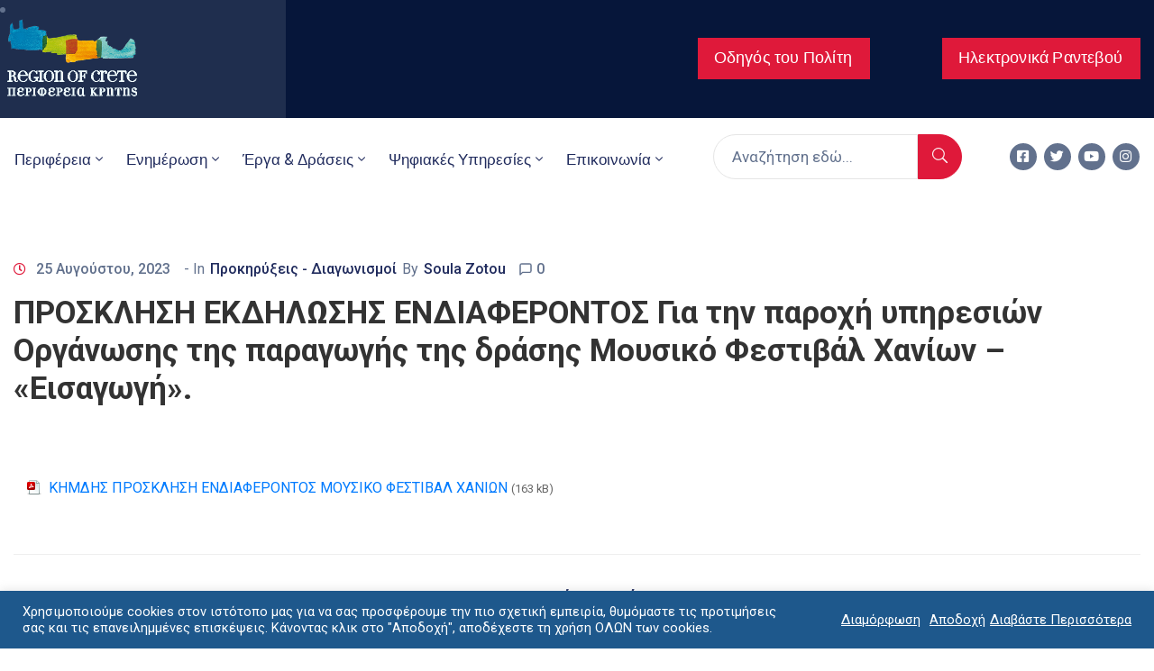

--- FILE ---
content_type: text/html; charset=UTF-8
request_url: https://www.crete.gov.gr/prosklisi-ekdilosis-endiaferontos-gia-tin-parochi-ypiresion-organosis-tis-paragogis-tis-drasis-moysiko-festival-chanion-eisagogi/
body_size: 52126
content:
<!DOCTYPE html>
<html lang="el" >

<head>
    <meta http-equiv="Content-Type" content="text/html; charset=UTF-8" />
    <link rel="profile" href="//gmpg.org/xfn/11">
    <link rel="pingback" href="https://www.crete.gov.gr/xmlrpc.php">
    <meta http-equiv="X-UA-Compatible" content="IE=edge">
    <meta name="viewport" content="width=device-width, initial-scale=1, shrink-to-fit=no"/>
    <meta name='robots' content='index, follow, max-image-preview:large, max-snippet:-1, max-video-preview:-1' />

	<!-- This site is optimized with the Yoast SEO plugin v20.7 - https://yoast.com/wordpress/plugins/seo/ -->
	<title>ΠΡΟΣΚΛΗΣΗ ΕΚΔΗΛΩΣΗΣ ΕΝΔΙΑΦΕΡΟΝΤΟΣ Για την παροχή υπηρεσιών Οργάνωσης της παραγωγής της δράσης Μουσικό Φεστιβάλ Χανίων – «Εισαγωγή». - Crete.gov.gr</title>
	<link rel="canonical" href="https://www.crete.gov.gr/prosklisi-ekdilosis-endiaferontos-gia-tin-parochi-ypiresion-organosis-tis-paragogis-tis-drasis-moysiko-festival-chanion-eisagogi/" />
	<meta property="og:locale" content="el_GR" />
	<meta property="og:type" content="article" />
	<meta property="og:title" content="ΠΡΟΣΚΛΗΣΗ ΕΚΔΗΛΩΣΗΣ ΕΝΔΙΑΦΕΡΟΝΤΟΣ Για την παροχή υπηρεσιών Οργάνωσης της παραγωγής της δράσης Μουσικό Φεστιβάλ Χανίων – «Εισαγωγή». - Crete.gov.gr" />
	<meta property="og:description" content="  ΚΗΜΔΗΣ ΠΡΟΣΚΛΗΣΗ ΕΝΔΙΑΦΕΡΟΝΤΟΣ ΜΟΥΣΙΚΟ ΦΕΣΤΙΒΑΛ ΧΑΝΙΩΝ (163 kB)" />
	<meta property="og:url" content="https://www.crete.gov.gr/prosklisi-ekdilosis-endiaferontos-gia-tin-parochi-ypiresion-organosis-tis-paragogis-tis-drasis-moysiko-festival-chanion-eisagogi/" />
	<meta property="og:site_name" content="Crete.gov.gr" />
	<meta property="article:published_time" content="2023-08-25T16:40:57+00:00" />
	<meta name="author" content="Soula Zotou" />
	<meta name="twitter:card" content="summary_large_image" />
	<meta name="twitter:label1" content="Συντάχθηκε από" />
	<meta name="twitter:data1" content="Soula Zotou" />
	<script type="application/ld+json" class="yoast-schema-graph">{"@context":"https://schema.org","@graph":[{"@type":"WebPage","@id":"https://www.crete.gov.gr/prosklisi-ekdilosis-endiaferontos-gia-tin-parochi-ypiresion-organosis-tis-paragogis-tis-drasis-moysiko-festival-chanion-eisagogi/","url":"https://www.crete.gov.gr/prosklisi-ekdilosis-endiaferontos-gia-tin-parochi-ypiresion-organosis-tis-paragogis-tis-drasis-moysiko-festival-chanion-eisagogi/","name":"ΠΡΟΣΚΛΗΣΗ ΕΚΔΗΛΩΣΗΣ ΕΝΔΙΑΦΕΡΟΝΤΟΣ Για την παροχή υπηρεσιών Οργάνωσης της παραγωγής της δράσης Μουσικό Φεστιβάλ Χανίων – «Εισαγωγή». - Crete.gov.gr","isPartOf":{"@id":"https://www.crete.gov.gr/#website"},"datePublished":"2023-08-25T16:40:57+00:00","dateModified":"2023-08-25T16:40:57+00:00","author":{"@id":"https://www.crete.gov.gr/#/schema/person/b31248f45cb37b1425e6702469cbdfde"},"breadcrumb":{"@id":"https://www.crete.gov.gr/prosklisi-ekdilosis-endiaferontos-gia-tin-parochi-ypiresion-organosis-tis-paragogis-tis-drasis-moysiko-festival-chanion-eisagogi/#breadcrumb"},"inLanguage":"el","potentialAction":[{"@type":"ReadAction","target":["https://www.crete.gov.gr/prosklisi-ekdilosis-endiaferontos-gia-tin-parochi-ypiresion-organosis-tis-paragogis-tis-drasis-moysiko-festival-chanion-eisagogi/"]}]},{"@type":"BreadcrumbList","@id":"https://www.crete.gov.gr/prosklisi-ekdilosis-endiaferontos-gia-tin-parochi-ypiresion-organosis-tis-paragogis-tis-drasis-moysiko-festival-chanion-eisagogi/#breadcrumb","itemListElement":[{"@type":"ListItem","position":1,"name":"Home","item":"https://www.crete.gov.gr/"},{"@type":"ListItem","position":2,"name":"Προκηρύξεις - Διαγωνισμοί","item":"https://www.crete.gov.gr/category/prokiryxeis_diagonismoi/"},{"@type":"ListItem","position":3,"name":"ΠΡΟΣΚΛΗΣΗ ΕΚΔΗΛΩΣΗΣ ΕΝΔΙΑΦΕΡΟΝΤΟΣ Για την παροχή υπηρεσιών Οργάνωσης της παραγωγής της δράσης Μουσικό Φεστιβάλ Χανίων – «Εισαγωγή»."}]},{"@type":"WebSite","@id":"https://www.crete.gov.gr/#website","url":"https://www.crete.gov.gr/","name":"Crete.gov.gr","description":"Επίσημος Δικτυακός Τόπος Περιφέρεια Κρήτης","potentialAction":[{"@type":"SearchAction","target":{"@type":"EntryPoint","urlTemplate":"https://www.crete.gov.gr/?s={search_term_string}"},"query-input":"required name=search_term_string"}],"inLanguage":"el"},{"@type":"Person","@id":"https://www.crete.gov.gr/#/schema/person/b31248f45cb37b1425e6702469cbdfde","name":"Soula Zotou","image":{"@type":"ImageObject","inLanguage":"el","@id":"https://www.crete.gov.gr/#/schema/person/image/","url":"https://secure.gravatar.com/avatar/2d98ed6e156fc65843a766b4779e19d0?s=96&d=mm&r=g","contentUrl":"https://secure.gravatar.com/avatar/2d98ed6e156fc65843a766b4779e19d0?s=96&d=mm&r=g","caption":"Soula Zotou"},"url":"https://www.crete.gov.gr/author/zotou/"}]}</script>
	<!-- / Yoast SEO plugin. -->


<link rel='dns-prefetch' href='//www.crete.gov.gr' />
<link rel='dns-prefetch' href='//www.googletagmanager.com' />
<link rel='dns-prefetch' href='//stats.wp.com' />
<link rel='dns-prefetch' href='//fonts.googleapis.com' />
<link rel='dns-prefetch' href='//i0.wp.com' />
<link rel='dns-prefetch' href='//c0.wp.com' />
<link rel="alternate" type="application/rss+xml" title="Ροή RSS &raquo; Crete.gov.gr" href="https://www.crete.gov.gr/feed/" />
<link rel="alternate" type="application/rss+xml" title="Ροή Σχολίων &raquo; Crete.gov.gr" href="https://www.crete.gov.gr/comments/feed/" />
<link rel="alternate" type="application/rss+xml" title="Ροή Σχολίων Crete.gov.gr &raquo; ΠΡΟΣΚΛΗΣΗ ΕΚΔΗΛΩΣΗΣ ΕΝΔΙΑΦΕΡΟΝΤΟΣ Για την παροχή υπηρεσιών Οργάνωσης της παραγωγής της δράσης Μουσικό Φεστιβάλ Χανίων – «Εισαγωγή»." href="https://www.crete.gov.gr/prosklisi-ekdilosis-endiaferontos-gia-tin-parochi-ypiresion-organosis-tis-paragogis-tis-drasis-moysiko-festival-chanion-eisagogi/feed/" />
<script type="text/javascript">
window._wpemojiSettings = {"baseUrl":"https:\/\/s.w.org\/images\/core\/emoji\/14.0.0\/72x72\/","ext":".png","svgUrl":"https:\/\/s.w.org\/images\/core\/emoji\/14.0.0\/svg\/","svgExt":".svg","source":{"concatemoji":"https:\/\/www.crete.gov.gr\/wp-includes\/js\/wp-emoji-release.min.js?ver=6.2.2"}};
/*! This file is auto-generated */
!function(e,a,t){var n,r,o,i=a.createElement("canvas"),p=i.getContext&&i.getContext("2d");function s(e,t){p.clearRect(0,0,i.width,i.height),p.fillText(e,0,0);e=i.toDataURL();return p.clearRect(0,0,i.width,i.height),p.fillText(t,0,0),e===i.toDataURL()}function c(e){var t=a.createElement("script");t.src=e,t.defer=t.type="text/javascript",a.getElementsByTagName("head")[0].appendChild(t)}for(o=Array("flag","emoji"),t.supports={everything:!0,everythingExceptFlag:!0},r=0;r<o.length;r++)t.supports[o[r]]=function(e){if(p&&p.fillText)switch(p.textBaseline="top",p.font="600 32px Arial",e){case"flag":return s("\ud83c\udff3\ufe0f\u200d\u26a7\ufe0f","\ud83c\udff3\ufe0f\u200b\u26a7\ufe0f")?!1:!s("\ud83c\uddfa\ud83c\uddf3","\ud83c\uddfa\u200b\ud83c\uddf3")&&!s("\ud83c\udff4\udb40\udc67\udb40\udc62\udb40\udc65\udb40\udc6e\udb40\udc67\udb40\udc7f","\ud83c\udff4\u200b\udb40\udc67\u200b\udb40\udc62\u200b\udb40\udc65\u200b\udb40\udc6e\u200b\udb40\udc67\u200b\udb40\udc7f");case"emoji":return!s("\ud83e\udef1\ud83c\udffb\u200d\ud83e\udef2\ud83c\udfff","\ud83e\udef1\ud83c\udffb\u200b\ud83e\udef2\ud83c\udfff")}return!1}(o[r]),t.supports.everything=t.supports.everything&&t.supports[o[r]],"flag"!==o[r]&&(t.supports.everythingExceptFlag=t.supports.everythingExceptFlag&&t.supports[o[r]]);t.supports.everythingExceptFlag=t.supports.everythingExceptFlag&&!t.supports.flag,t.DOMReady=!1,t.readyCallback=function(){t.DOMReady=!0},t.supports.everything||(n=function(){t.readyCallback()},a.addEventListener?(a.addEventListener("DOMContentLoaded",n,!1),e.addEventListener("load",n,!1)):(e.attachEvent("onload",n),a.attachEvent("onreadystatechange",function(){"complete"===a.readyState&&t.readyCallback()})),(e=t.source||{}).concatemoji?c(e.concatemoji):e.wpemoji&&e.twemoji&&(c(e.twemoji),c(e.wpemoji)))}(window,document,window._wpemojiSettings);
</script>
<style type="text/css">
img.wp-smiley,
img.emoji {
	display: inline !important;
	border: none !important;
	box-shadow: none !important;
	height: 1em !important;
	width: 1em !important;
	margin: 0 0.07em !important;
	vertical-align: -0.1em !important;
	background: none !important;
	padding: 0 !important;
}
</style>
	<link rel='stylesheet' id='wpa-css-css' href='https://www.crete.gov.gr/wp-content/plugins/wp-attachments/styles/0/wpa.css?ver=6.2.2' type='text/css' media='all' />
<link rel='stylesheet' id='formidable-css' href='https://www.crete.gov.gr/wp-content/plugins/formidable/css/formidableforms.css?ver=105306' type='text/css' media='all' />
<link rel='stylesheet' id='mec-select2-style-css' href='https://www.crete.gov.gr/wp-content/plugins/modern-events-calendar/assets/packages/select2/select2.min.css?ver=7.26.0' type='text/css' media='all' />
<link rel='stylesheet' id='mec-font-icons-css' href='https://www.crete.gov.gr/wp-content/plugins/modern-events-calendar/assets/css/iconfonts.css?ver=7.26.0' type='text/css' media='all' />
<link rel='stylesheet' id='mec-frontend-style-css' href='https://www.crete.gov.gr/wp-content/plugins/modern-events-calendar/assets/css/frontend.min.css?ver=7.26.0' type='text/css' media='all' />
<link rel='stylesheet' id='mec-tooltip-style-css' href='https://www.crete.gov.gr/wp-content/plugins/modern-events-calendar/assets/packages/tooltip/tooltip.css?ver=7.26.0' type='text/css' media='all' />
<link rel='stylesheet' id='mec-tooltip-shadow-style-css' href='https://www.crete.gov.gr/wp-content/plugins/modern-events-calendar/assets/packages/tooltip/tooltipster-sideTip-shadow.min.css?ver=7.26.0' type='text/css' media='all' />
<link rel='stylesheet' id='featherlight-css' href='https://www.crete.gov.gr/wp-content/plugins/modern-events-calendar/assets/packages/featherlight/featherlight.css?ver=7.26.0' type='text/css' media='all' />
<link rel='stylesheet' id='mec-google-fonts-css' href='//fonts.googleapis.com/css?family=Montserrat%3A400%2C700%7CRoboto%3A100%2C300%2C400%2C700&#038;ver=7.26.0' type='text/css' media='all' />
<link rel='stylesheet' id='mec-lity-style-css' href='https://www.crete.gov.gr/wp-content/plugins/modern-events-calendar/assets/packages/lity/lity.min.css?ver=7.26.0' type='text/css' media='all' />
<link rel='stylesheet' id='mec-general-calendar-style-css' href='https://www.crete.gov.gr/wp-content/plugins/modern-events-calendar/assets/css/mec-general-calendar.css?ver=7.26.0' type='text/css' media='all' />
<link rel='stylesheet' id='wp-block-library-css' href='https://c0.wp.com/c/6.2.2/wp-includes/css/dist/block-library/style.min.css' type='text/css' media='all' />
<style id='wp-block-library-inline-css' type='text/css'>
.has-text-align-justify{text-align:justify;}
</style>
<link rel='stylesheet' id='jetpack-videopress-video-block-view-css' href='https://www.crete.gov.gr/wp-content/plugins/jetpack/jetpack_vendor/automattic/jetpack-videopress/build/block-editor/blocks/video/view.css?minify=false&#038;ver=317afd605f368082816f' type='text/css' media='all' />
<link rel='stylesheet' id='mediaelement-css' href='https://c0.wp.com/c/6.2.2/wp-includes/js/mediaelement/mediaelementplayer-legacy.min.css' type='text/css' media='all' />
<link rel='stylesheet' id='wp-mediaelement-css' href='https://c0.wp.com/c/6.2.2/wp-includes/js/mediaelement/wp-mediaelement.min.css' type='text/css' media='all' />
<style id='filebird-block-filebird-gallery-style-inline-css' type='text/css'>
ul.filebird-block-filebird-gallery{margin:auto!important;padding:0!important;width:100%}ul.filebird-block-filebird-gallery.layout-grid{display:grid;grid-gap:20px;align-items:stretch;grid-template-columns:repeat(var(--columns),1fr);justify-items:stretch}ul.filebird-block-filebird-gallery.layout-grid li img{border:1px solid #ccc;box-shadow:2px 2px 6px 0 rgba(0,0,0,.3);height:100%;max-width:100%;-o-object-fit:cover;object-fit:cover;width:100%}ul.filebird-block-filebird-gallery.layout-masonry{-moz-column-count:var(--columns);-moz-column-gap:var(--space);column-gap:var(--space);-moz-column-width:var(--min-width);columns:var(--min-width) var(--columns);display:block;overflow:auto}ul.filebird-block-filebird-gallery.layout-masonry li{margin-bottom:var(--space)}ul.filebird-block-filebird-gallery li{list-style:none}ul.filebird-block-filebird-gallery li figure{height:100%;margin:0;padding:0;position:relative;width:100%}ul.filebird-block-filebird-gallery li figure figcaption{background:linear-gradient(0deg,rgba(0,0,0,.7),rgba(0,0,0,.3) 70%,transparent);bottom:0;box-sizing:border-box;color:#fff;font-size:.8em;margin:0;max-height:100%;overflow:auto;padding:3em .77em .7em;position:absolute;text-align:center;width:100%;z-index:2}ul.filebird-block-filebird-gallery li figure figcaption a{color:inherit}

</style>
<link rel='stylesheet' id='classic-theme-styles-css' href='https://c0.wp.com/c/6.2.2/wp-includes/css/classic-themes.min.css' type='text/css' media='all' />
<style id='global-styles-inline-css' type='text/css'>
body{--wp--preset--color--black: #000000;--wp--preset--color--cyan-bluish-gray: #abb8c3;--wp--preset--color--white: #ffffff;--wp--preset--color--pale-pink: #f78da7;--wp--preset--color--vivid-red: #cf2e2e;--wp--preset--color--luminous-vivid-orange: #ff6900;--wp--preset--color--luminous-vivid-amber: #fcb900;--wp--preset--color--light-green-cyan: #7bdcb5;--wp--preset--color--vivid-green-cyan: #00d084;--wp--preset--color--pale-cyan-blue: #8ed1fc;--wp--preset--color--vivid-cyan-blue: #0693e3;--wp--preset--color--vivid-purple: #9b51e0;--wp--preset--gradient--vivid-cyan-blue-to-vivid-purple: linear-gradient(135deg,rgba(6,147,227,1) 0%,rgb(155,81,224) 100%);--wp--preset--gradient--light-green-cyan-to-vivid-green-cyan: linear-gradient(135deg,rgb(122,220,180) 0%,rgb(0,208,130) 100%);--wp--preset--gradient--luminous-vivid-amber-to-luminous-vivid-orange: linear-gradient(135deg,rgba(252,185,0,1) 0%,rgba(255,105,0,1) 100%);--wp--preset--gradient--luminous-vivid-orange-to-vivid-red: linear-gradient(135deg,rgba(255,105,0,1) 0%,rgb(207,46,46) 100%);--wp--preset--gradient--very-light-gray-to-cyan-bluish-gray: linear-gradient(135deg,rgb(238,238,238) 0%,rgb(169,184,195) 100%);--wp--preset--gradient--cool-to-warm-spectrum: linear-gradient(135deg,rgb(74,234,220) 0%,rgb(151,120,209) 20%,rgb(207,42,186) 40%,rgb(238,44,130) 60%,rgb(251,105,98) 80%,rgb(254,248,76) 100%);--wp--preset--gradient--blush-light-purple: linear-gradient(135deg,rgb(255,206,236) 0%,rgb(152,150,240) 100%);--wp--preset--gradient--blush-bordeaux: linear-gradient(135deg,rgb(254,205,165) 0%,rgb(254,45,45) 50%,rgb(107,0,62) 100%);--wp--preset--gradient--luminous-dusk: linear-gradient(135deg,rgb(255,203,112) 0%,rgb(199,81,192) 50%,rgb(65,88,208) 100%);--wp--preset--gradient--pale-ocean: linear-gradient(135deg,rgb(255,245,203) 0%,rgb(182,227,212) 50%,rgb(51,167,181) 100%);--wp--preset--gradient--electric-grass: linear-gradient(135deg,rgb(202,248,128) 0%,rgb(113,206,126) 100%);--wp--preset--gradient--midnight: linear-gradient(135deg,rgb(2,3,129) 0%,rgb(40,116,252) 100%);--wp--preset--duotone--dark-grayscale: url('#wp-duotone-dark-grayscale');--wp--preset--duotone--grayscale: url('#wp-duotone-grayscale');--wp--preset--duotone--purple-yellow: url('#wp-duotone-purple-yellow');--wp--preset--duotone--blue-red: url('#wp-duotone-blue-red');--wp--preset--duotone--midnight: url('#wp-duotone-midnight');--wp--preset--duotone--magenta-yellow: url('#wp-duotone-magenta-yellow');--wp--preset--duotone--purple-green: url('#wp-duotone-purple-green');--wp--preset--duotone--blue-orange: url('#wp-duotone-blue-orange');--wp--preset--font-size--small: 13px;--wp--preset--font-size--medium: 20px;--wp--preset--font-size--large: 36px;--wp--preset--font-size--x-large: 42px;--wp--preset--spacing--20: 0.44rem;--wp--preset--spacing--30: 0.67rem;--wp--preset--spacing--40: 1rem;--wp--preset--spacing--50: 1.5rem;--wp--preset--spacing--60: 2.25rem;--wp--preset--spacing--70: 3.38rem;--wp--preset--spacing--80: 5.06rem;--wp--preset--shadow--natural: 6px 6px 9px rgba(0, 0, 0, 0.2);--wp--preset--shadow--deep: 12px 12px 50px rgba(0, 0, 0, 0.4);--wp--preset--shadow--sharp: 6px 6px 0px rgba(0, 0, 0, 0.2);--wp--preset--shadow--outlined: 6px 6px 0px -3px rgba(255, 255, 255, 1), 6px 6px rgba(0, 0, 0, 1);--wp--preset--shadow--crisp: 6px 6px 0px rgba(0, 0, 0, 1);}:where(.is-layout-flex){gap: 0.5em;}body .is-layout-flow > .alignleft{float: left;margin-inline-start: 0;margin-inline-end: 2em;}body .is-layout-flow > .alignright{float: right;margin-inline-start: 2em;margin-inline-end: 0;}body .is-layout-flow > .aligncenter{margin-left: auto !important;margin-right: auto !important;}body .is-layout-constrained > .alignleft{float: left;margin-inline-start: 0;margin-inline-end: 2em;}body .is-layout-constrained > .alignright{float: right;margin-inline-start: 2em;margin-inline-end: 0;}body .is-layout-constrained > .aligncenter{margin-left: auto !important;margin-right: auto !important;}body .is-layout-constrained > :where(:not(.alignleft):not(.alignright):not(.alignfull)){max-width: var(--wp--style--global--content-size);margin-left: auto !important;margin-right: auto !important;}body .is-layout-constrained > .alignwide{max-width: var(--wp--style--global--wide-size);}body .is-layout-flex{display: flex;}body .is-layout-flex{flex-wrap: wrap;align-items: center;}body .is-layout-flex > *{margin: 0;}:where(.wp-block-columns.is-layout-flex){gap: 2em;}.has-black-color{color: var(--wp--preset--color--black) !important;}.has-cyan-bluish-gray-color{color: var(--wp--preset--color--cyan-bluish-gray) !important;}.has-white-color{color: var(--wp--preset--color--white) !important;}.has-pale-pink-color{color: var(--wp--preset--color--pale-pink) !important;}.has-vivid-red-color{color: var(--wp--preset--color--vivid-red) !important;}.has-luminous-vivid-orange-color{color: var(--wp--preset--color--luminous-vivid-orange) !important;}.has-luminous-vivid-amber-color{color: var(--wp--preset--color--luminous-vivid-amber) !important;}.has-light-green-cyan-color{color: var(--wp--preset--color--light-green-cyan) !important;}.has-vivid-green-cyan-color{color: var(--wp--preset--color--vivid-green-cyan) !important;}.has-pale-cyan-blue-color{color: var(--wp--preset--color--pale-cyan-blue) !important;}.has-vivid-cyan-blue-color{color: var(--wp--preset--color--vivid-cyan-blue) !important;}.has-vivid-purple-color{color: var(--wp--preset--color--vivid-purple) !important;}.has-black-background-color{background-color: var(--wp--preset--color--black) !important;}.has-cyan-bluish-gray-background-color{background-color: var(--wp--preset--color--cyan-bluish-gray) !important;}.has-white-background-color{background-color: var(--wp--preset--color--white) !important;}.has-pale-pink-background-color{background-color: var(--wp--preset--color--pale-pink) !important;}.has-vivid-red-background-color{background-color: var(--wp--preset--color--vivid-red) !important;}.has-luminous-vivid-orange-background-color{background-color: var(--wp--preset--color--luminous-vivid-orange) !important;}.has-luminous-vivid-amber-background-color{background-color: var(--wp--preset--color--luminous-vivid-amber) !important;}.has-light-green-cyan-background-color{background-color: var(--wp--preset--color--light-green-cyan) !important;}.has-vivid-green-cyan-background-color{background-color: var(--wp--preset--color--vivid-green-cyan) !important;}.has-pale-cyan-blue-background-color{background-color: var(--wp--preset--color--pale-cyan-blue) !important;}.has-vivid-cyan-blue-background-color{background-color: var(--wp--preset--color--vivid-cyan-blue) !important;}.has-vivid-purple-background-color{background-color: var(--wp--preset--color--vivid-purple) !important;}.has-black-border-color{border-color: var(--wp--preset--color--black) !important;}.has-cyan-bluish-gray-border-color{border-color: var(--wp--preset--color--cyan-bluish-gray) !important;}.has-white-border-color{border-color: var(--wp--preset--color--white) !important;}.has-pale-pink-border-color{border-color: var(--wp--preset--color--pale-pink) !important;}.has-vivid-red-border-color{border-color: var(--wp--preset--color--vivid-red) !important;}.has-luminous-vivid-orange-border-color{border-color: var(--wp--preset--color--luminous-vivid-orange) !important;}.has-luminous-vivid-amber-border-color{border-color: var(--wp--preset--color--luminous-vivid-amber) !important;}.has-light-green-cyan-border-color{border-color: var(--wp--preset--color--light-green-cyan) !important;}.has-vivid-green-cyan-border-color{border-color: var(--wp--preset--color--vivid-green-cyan) !important;}.has-pale-cyan-blue-border-color{border-color: var(--wp--preset--color--pale-cyan-blue) !important;}.has-vivid-cyan-blue-border-color{border-color: var(--wp--preset--color--vivid-cyan-blue) !important;}.has-vivid-purple-border-color{border-color: var(--wp--preset--color--vivid-purple) !important;}.has-vivid-cyan-blue-to-vivid-purple-gradient-background{background: var(--wp--preset--gradient--vivid-cyan-blue-to-vivid-purple) !important;}.has-light-green-cyan-to-vivid-green-cyan-gradient-background{background: var(--wp--preset--gradient--light-green-cyan-to-vivid-green-cyan) !important;}.has-luminous-vivid-amber-to-luminous-vivid-orange-gradient-background{background: var(--wp--preset--gradient--luminous-vivid-amber-to-luminous-vivid-orange) !important;}.has-luminous-vivid-orange-to-vivid-red-gradient-background{background: var(--wp--preset--gradient--luminous-vivid-orange-to-vivid-red) !important;}.has-very-light-gray-to-cyan-bluish-gray-gradient-background{background: var(--wp--preset--gradient--very-light-gray-to-cyan-bluish-gray) !important;}.has-cool-to-warm-spectrum-gradient-background{background: var(--wp--preset--gradient--cool-to-warm-spectrum) !important;}.has-blush-light-purple-gradient-background{background: var(--wp--preset--gradient--blush-light-purple) !important;}.has-blush-bordeaux-gradient-background{background: var(--wp--preset--gradient--blush-bordeaux) !important;}.has-luminous-dusk-gradient-background{background: var(--wp--preset--gradient--luminous-dusk) !important;}.has-pale-ocean-gradient-background{background: var(--wp--preset--gradient--pale-ocean) !important;}.has-electric-grass-gradient-background{background: var(--wp--preset--gradient--electric-grass) !important;}.has-midnight-gradient-background{background: var(--wp--preset--gradient--midnight) !important;}.has-small-font-size{font-size: var(--wp--preset--font-size--small) !important;}.has-medium-font-size{font-size: var(--wp--preset--font-size--medium) !important;}.has-large-font-size{font-size: var(--wp--preset--font-size--large) !important;}.has-x-large-font-size{font-size: var(--wp--preset--font-size--x-large) !important;}
.wp-block-navigation a:where(:not(.wp-element-button)){color: inherit;}
:where(.wp-block-columns.is-layout-flex){gap: 2em;}
.wp-block-pullquote{font-size: 1.5em;line-height: 1.6;}
</style>
<link rel='stylesheet' id='contact-form-7-css' href='https://www.crete.gov.gr/wp-content/plugins/contact-form-7/includes/css/styles.css?ver=5.7.6' type='text/css' media='all' />
<link rel='stylesheet' id='cookie-law-info-css' href='https://www.crete.gov.gr/wp-content/plugins/cookie-law-info/legacy/public/css/cookie-law-info-public.css?ver=3.2.10' type='text/css' media='all' />
<link rel='stylesheet' id='cookie-law-info-gdpr-css' href='https://www.crete.gov.gr/wp-content/plugins/cookie-law-info/legacy/public/css/cookie-law-info-gdpr.css?ver=3.2.10' type='text/css' media='all' />
<link rel='stylesheet' id='ovasev_style-css' href='https://www.crete.gov.gr/wp-content/plugins/ova-sev/assets/css/frontend/ovasev-style.css?ver=6.2.2' type='text/css' media='all' />
<link rel='stylesheet' id='mt-common-css' href='https://www.crete.gov.gr/wp-content/plugins/mighty-addons/assets/css/common.css?ver=1.9.2' type='text/css' media='all' />
<link rel='stylesheet' id='qi-addons-for-elementor-grid-style-css' href='https://www.crete.gov.gr/wp-content/plugins/qi-addons-for-elementor/assets/css/grid.min.css?ver=6.2.2' type='text/css' media='all' />
<link rel='stylesheet' id='qi-addons-for-elementor-helper-parts-style-css' href='https://www.crete.gov.gr/wp-content/plugins/qi-addons-for-elementor/assets/css/helper-parts.min.css?ver=6.2.2' type='text/css' media='all' />
<link rel='stylesheet' id='qi-addons-for-elementor-style-css' href='https://www.crete.gov.gr/wp-content/plugins/qi-addons-for-elementor/assets/css/main.min.css?ver=6.2.2' type='text/css' media='all' />
<link rel='stylesheet' id='fancybox-css' href='https://www.crete.gov.gr/wp-content/themes/egovt/assets/libs/fancybox-master/dist/jquery.fancybox.min.css' type='text/css' media='all' />
<link rel='stylesheet' id='bootstrap-css' href='https://www.crete.gov.gr/wp-content/themes/egovt/assets/libs/bootstrap/css/bootstrap.min.css' type='text/css' media='all' />
<link rel='stylesheet' id='linearicons-css' href='https://www.crete.gov.gr/wp-content/themes/egovt/assets/libs/linearicons/style.css' type='text/css' media='all' />
<link rel='stylesheet' id='select2-css' href='https://www.crete.gov.gr/wp-content/themes/egovt/assets/libs/select2/select2.min.css' type='text/css' media='all' />
<link rel='stylesheet' id='v4-shims-css' href='https://www.crete.gov.gr/wp-content/themes/egovt/assets/libs/fontawesome/css/v4-shims.min.css' type='text/css' media='all' />
<link rel='stylesheet' id='fontawesome-css' href='https://www.crete.gov.gr/wp-content/themes/egovt/assets/libs/fontawesome/css/all.min.css' type='text/css' media='all' />
<link rel='stylesheet' id='elegant-font-css' href='https://www.crete.gov.gr/wp-content/themes/egovt/assets/libs/elegant_font/ele_style.css' type='text/css' media='all' />
<link rel='stylesheet' id='jquery-ui-css' href='https://www.crete.gov.gr/wp-content/themes/egovt/assets/libs/jquery-ui/jquery-ui.min.css' type='text/css' media='all' />
<link rel='stylesheet' id='egovt-theme-css' href='https://www.crete.gov.gr/wp-content/themes/egovt/assets/css/theme.css' type='text/css' media='all' />
<link rel='stylesheet' id='egovt-parent-style-css' href='https://www.crete.gov.gr/wp-content/themes/egovt/style.css' type='text/css' media='all' />
<link rel='stylesheet' id='egovt-style-css' href='https://www.crete.gov.gr/wp-content/themes/egovt-child/style.css' type='text/css' media='all' />
<style id='egovt-style-inline-css' type='text/css'>

body{
	font-family: Roboto;
	font-weight: 400;
	font-size: 17px;
	line-height: 26px;
	letter-spacing: 0px;
	color: #62718d;
}


h1,h2,h3,h4,h5,h6, .nav_comment_text
{
	font-family: Roboto;
	color: #202b5d;
}
.cal1,.second_font{
	font-family: Roboto !important;
}
.according-egov .elementor-accordion .elementor-accordion-item .elementor-tab-content,
.egovt-tab .elementor-widget-tabs .elementor-tab-content
{
	font-family: Roboto;
}

.sidebar .widget.recent-posts-widget-with-thumbnails ul li a .rpwwt-post-title,
.sidebar .widget.recent-posts-widget-with-thumbnails ul li .rpwwt-post-date,
.sidebar .widget.widget_tag_cloud .tagcloud a,
.blog_pagination .pagination li.page-numbers a,
.single-post-egovt article.post-wrap .post-tag .post-tags a,
.content_comments .comments ul.commentlists li.comment .comment-details .author-name .name,
.content_comments .comments ul.commentlists li.comment .comment-details .author-name .date,
.content_comments .comments ul.commentlists li.comment .comment-body .ova_reply .comment-reply-link,
.content_comments .comments ul.commentlists li.comment .comment-body .ova_reply .comment-edit-link,
.content_comments .comments .comment-respond .comment-form textarea,
.content_comments .comments .comment-respond .comment-form input[type="text"],
.content_comments .comments .comment-respond .comment-form p.form-submit #submit,
.ova-single-text,
.egovt_counter_team .elementor-counter .elementor-counter-number-wrapper .elementor-counter-number,
.egovt_button .elementor-button-wrapper .elementor-button,
.according-egov .elementor-accordion .elementor-accordion-item .elementor-tab-title a,
.egovt-tab.elementor-widget-tabs .elementor-tabs .elementor-tabs-wrapper .elementor-tab-title a,
.egovt-tab.elementor-widget-tabs .elementor-tabs .elementor-tabs-wrapper .elementor-tab-title,
.egovt-tab.elementor-widget-tabs .elementor-tabs .elementor-tabs-content-wrapper .elementor-tab-title,
.search_archive_event form .select2-selection.select2-selection--single .select2-selection__rendered,
.search_archive_event form .start_date input::placeholder, 
.search_archive_event form .end_date input::placeholder,
.ova_time_countdown .due_date .countdown-section .countdown-amount,
.ova_time_countdown .due_date .countdown-section .countdown-period,
.woocommerce .ova-shop-wrap .content-area ul.products li.product .price,
.woocommerce .ova-shop-wrap .content-area .woocommerce-pagination ul.page-numbers li .page-numbers,
.woocommerce .ova-shop-wrap .content-area .onsale,
.woocommerce .ova-shop-wrap .content-area .woocommerce-result-count,
.woocommerce .ova-shop-wrap .content-area .woocommerce-ordering .select2-container--default .select2-selection--single .select2-selection__rendered,
.woocommerce .ova-shop-wrap .woo-sidebar .widget_products ul.product_list_widget li a .product-title,
.woocommerce .ova-shop-wrap .woo-sidebar .widget_products ul.product_list_widget li .woocommerce-Price-amount,
.woocommerce .ova-shop-wrap .content-area .product .summary .price,
.woocommerce .ova-shop-wrap .content-area .product .summary .stock,
.woocommerce .ova-shop-wrap .content-area .product .summary .cart .quantity input,
.woocommerce .ova-shop-wrap .content-area .product .summary .cart .single_add_to_cart_button,
.woocommerce .ova-shop-wrap .content-area .product .summary .product_meta .posted_in,
.woocommerce .ova-shop-wrap .content-area .product .summary .product_meta .tagged_as,
.woocommerce .ova-shop-wrap .content-area .product .woocommerce-tabs ul.tabs li a,
.woocommerce .ova-shop-wrap .content-area .product .woocommerce-tabs .woocommerce-Tabs-panel #reviews #comments ol.commentlist li .comment_container .comment-text .meta,
.woocommerce .ova-shop-wrap .content-area .product .woocommerce-tabs .woocommerce-Tabs-panel #reviews #review_form_wrapper #review_form #respond .comment-reply-title,
.woocommerce .ova-shop-wrap .content-area .product .woocommerce-tabs .woocommerce-Tabs-panel #reviews #review_form_wrapper #review_form #respond .comment-form label,
.woocommerce .ova-shop-wrap .woo-sidebar .widget_price_filter .price_slider_wrapper .price_slider_amount .button,
.woocommerce .woocommerce-cart-form table.shop_table thead tr th,
.woocommerce .woocommerce-cart-form table.shop_table tbody tr td,
.woocommerce .woocommerce-cart-form table.shop_table tbody tr td.product-quantity input,
.woocommerce .woocommerce-cart-form table.shop_table tbody tr td.actions .coupon .button,
.woocommerce .woocommerce-cart-form table.shop_table tbody tr td.actions .button,
.woocommerce .cart-collaterals .cart_totals .shop_table th,
.woocommerce .cart-collaterals .cart_totals .shop_table td,
.woocommerce .cart-collaterals .cart_totals .shop_table tr.woocommerce-shipping-totals ul#shipping_method li label,
.woocommerce .cart-collaterals .cart_totals .shop_table tr.woocommerce-shipping-totals .woocommerce-shipping-destination,
.woocommerce .cart-collaterals .cart_totals .shop_table tr.woocommerce-shipping-totals .woocommerce-shipping-calculator .shipping-calculator-button,
.woocommerce .cart-collaterals .cart_totals .shop_table tr.woocommerce-shipping-totals .woocommerce-shipping-calculator .button,
.woocommerce .cart-collaterals .cart_totals .checkout-button,
.woocommerce-checkout .woocommerce-billing-fields .form-row label,
.woocommerce-checkout table.shop_table td,
.woocommerce-checkout table.shop_table th,
.woocommerce-checkout .woocommerce-checkout-payment ul.wc_payment_methods li label,
.woocommerce-checkout #payment .place-order #place_order,
.woocommerce-checkout .woocommerce-additional-fields .form-row label,
.woocommerce-checkout .woocommerce-form-coupon-toggle .woocommerce-info,
.woocommerce .ova-shop-wrap .content-area .product .summary form.cart table.variations tr td,
.woocommerce-checkout form.checkout_coupon .button,
.ova_toggle_custom_egovt .elementor-toggle-item .elementor-tab-title a,
.egovt_404_page .search-form input[type="submit"],
.ova_egovt_counter.elementor-widget-counter .elementor-counter-number-wrapper,
.ova_egovt_counter.elementor-widget-counter .elementor-counter-title,
.egovt_form_mail_comming_soon .mailchimp_custom .ova_mcwp_mail input[type="email"],
.woocommerce #customer_login .woocommerce-form .form-row label,
.woocommerce .ova-shop-wrap .woo-sidebar .widget_product_tag_cloud .tagcloud a,
.single_event .event_content .tab-Location .tab-content .contact .info-contact li span:nth-child(1),
.ova_menu_page a,
.ovatheme_header_default nav.navbar li a,
.ovatheme_header_default nav.navbar li a,
.ova_shortcode_donation.type2 .give-form-wrap .give-form #give-donation-level-button-wrap .give-donation-level-btn,
.ova_shortcode_donation .give-form-wrap .give-form .give-btn,
form[id*=give-form] #give-final-total-wrap .give-donation-total-label,
form[id*=give-form] #give-final-total-wrap .give-final-total-amount,
#give-recurring-form .form-row label, form.give-form .form-row label, form[id*=give-form] .form-row label,
#give-recurring-form h3.give-section-break, #give-recurring-form h4.give-section-break, #give-recurring-form legend, form.give-form h3.give-section-break, form.give-form h4.give-section-break, form.give-form legend, form[id*=give-form] h3.give-section-break, form[id*=give-form] h4.give-section-break, form[id*=give-form] legend,
form[id*=give-form] #give-gateway-radio-list>li label.give-gateway-option,
.ova_single_give_form .give_forms .summary .donation .give-form-wrap .give-donation-levels-wrap button,
form[id*=give-form] .give-donation-amount #give-amount, form[id*=give-form] .give-donation-amount #give-amount-text,
.ova_single_give_form .give_forms .summary .donation .give-form-wrap .give-currency-symbol,
.give-donor__image,
.ova_single_give_form .give_forms .summary .give_form_info #donor .give-grid .give-donor__total

{
	font-family: Roboto;
}

article.post-wrap .post-meta .post-meta-content .post-date .left i,
article.post-wrap .post-meta .post-meta-content .wp-categories a:hover,
article.post-wrap .post-meta .post-meta-content .wp-author a:hover,
.sidebar .widget.recent-posts-widget-with-thumbnails ul li a .rpwwt-post-title:hover,
article.post-wrap .carousel .carousel-control-prev:hover i, 
article.post-wrap .carousel .carousel-control-next:hover i,
article.post-wrap .post-title a:hover h2,
.blog-grid article.post-wrap .post-meta-grid .post-meta-content-grid .categories a:hover,
.blog-grid article.post-wrap .post-footer .egovt-post-readmore a:hover,
.default article.post-wrap .post-footer .socials-inner .share-social .share-social-icons li a:hover,
.single-post-egovt article.post-wrap .post-tag .post-tags a:hover,
.content_comments .comments .comment-respond small a,
.ova-search-page .page-title span,
.switch-lang .current-lang .lang-text:hover,
.switch-lang .current-lang .lang-text:hover:after,
.switch-lang .lang-dropdown .selecting-lang .lang-text:hover,
.elementor-widget-ova_header .wrap_ova_header .ova_header_el .ovatheme_breadcrumbs .breadcrumb a:hover,
.ova-contact-info.type2 .address .text_link a:hover,
.ova-contact-info.type2 .icon svg,
.ova-contact-info.type2 .icon i,
.sidebar .widget.recent-posts-widget-with-thumbnails ul li .rpwwt-post-date::before,
.content_comments .comments ul.commentlists li.comment .comment-body .ova_reply .comment-reply-link:hover,
.content_comments .comments ul.commentlists li.comment .comment-body .ova_reply .comment-edit-link:hover,
.ovatheme_header_default nav.navbar li a:hover,
.ova_wrap_search_popup i:hover,
.elementor-widget-ova_menu .ova_nav ul.menu > li > a:hover,
.elementor-widget-ova_menu .ova_nav ul.menu .dropdown-menu li a:hover,
.elementor-widget-ova_menu .ova_nav ul.menu > li.active > a,
.elementor-widget-ova_menu .ova_nav ul.menu > li.current-menu-parent > a,


.ova-contact-info .address a:hover,
.ova_menu_page .menu li a:hover,
.ova_menu_page .menu li.active a,
.ova-info-content .ova-email a:hover,
.ova-info-content .ova-phone a:hover,
.archive_team .content .items .content_info .ova-info-content .ova-social ul li a:hover i,
.archive_team .ova-info-content .name:hover,
.egovt_list_single_team .elementor-icon-list-items .elementor-icon-list-item .elementor-icon-list-icon i,
.ova_team_single .ova_info .ova-info-content .ova-email a:hover,
.ova_team_single .ova_info .ova-info-content .ova-phone a:hover,
.egovt_counter_team .elementor-counter .elementor-counter-number-wrapper .elementor-counter-number,
.ova-testimonial .slide-testimonials .client_info .icon-quote span::before,
.ova_doc_wrap .ova-doc-sidebar .ova_info .ova-list-cat ul li a:hover,
.ova_doc_wrap .ova_doc_content .doc-meta .doc-categories .cat-doc a:hover,
.ova_doc_wrap .ova_doc_content .ova-list-attachment li .ova-download a,
.ova_doc_wrap.archive-doc .ova_doc_content .items-doc .doc-icon-title .doc-title-item .doc-title a:hover,
.egov_editor_check svg,
.ova_dep_wrap .ova-dep-sidebar .ova_info .ova-list-dep ul li a:hover,
.ova_dep_wrap .ova-dep-sidebar .ova_info .dep-file-sidebar .ova-file-name-size .ova-file-name a:hover,
.ova_list_dep .content .icon-dep span::before,
.ova_list_dep .content .title-dep a:hover,
.ova_list_dep .content .dep-content-sub .dep-readmore:hover,
.ova_dep_wrap .ova_dep_content .ova-list-attachment li .ova-download a,
.archive_dep .content .ova-content .title a:hover,
.archive_dep .content .items:hover .ova-content .icon span i::before,
.ova_list_checked ul li svg,
.ova_feature .title a:hover,
.ova_feature .content-sub .readmore:hover,
.ova_feature .icon span::before,
.ova_sev_wrap .ova-sev-sidebar .ova_info .sev-file-sidebar .ova-file-name-size .ova-file-name a:hover,
.ova_sev_list_file .ova-list-attachment li .ova-download a:hover,
.ova_sev_wrap .ova-sev-sidebar .ova_info .ova-list-sev ul li a:hover,
.egovt-tab.elementor-widget-tabs .elementor-tabs .elementor-tabs-content-wrapper .elementor-tab-title.elementor-active,
.ova_feature.version_2 .items .title a:hover,
.ova_sev_list_file .ova-list-attachment li .ova-file-name-size .ova-file-name a:hover,
.archive_sev .items .icon span::before,
.archive_sev .items .title a:hover,
.archive_sev .items .content-sub .readmore:hover,
.ovaev-content.content-grid .desc .event_post .post_cat a.event_type:hover,
.ovaev-content.content-grid .desc .event_post .event_title a:hover,
.ovaev-content.content-grid .desc .event_post .post_cat a.event_type:hover,
.ovaev-content.content-list .desc .event_post .event_title a:hover,
.ovaev-content.content-list .date-event .date-month,
.ovaev-content.content-list .desc .event_post .post_cat a.event_type:hover,
.ovaev-content.content-list .content .desc .event_post .event_title a:hover,
.sidebar-event .widget_list_event .list-event .item-event .ova-content .title a:hover,
.sidebar-event .widget_feature_event .event-feature .item-event .desc .event_post .event_title a:hover,
.sidebar-event .widget_feature_event .event-feature .item-event .desc .event_post .post_cat .event_type:hover,
.sidebar-event .widget_list_event .button-all-event a:hover,
.single_event .event_content .event-tags a:hover,
.single_event .event_content .event-related .item-event .desc .event_post .post_cat .event_type:hover,
.single_event .event_content .event-related .item-event .desc .event_post .event_title a:hover,
.ova-team-slider .content .items .ova-info a.name:hover,
.single_event .event_content .tab-Location .tab-content .contact .info-contact li a.info:hover,
.ovaev-event-element .title-event,
.ovaev-event-element .item .title a:hover,
.wrap-portfolio .archive-por .content-por .ovapor-item .content-item .category a:hover,
.wrap-portfolio .archive-por .content-por .ovapor-item .content-item .title a:hover,
.wrap-portfolio .single-por .wrap-content-por .info-por a:hover,
.wrap-portfolio .single-por .single-foot-por .ova-next-pre-post .pre .num-2 span,
.wrap-portfolio .single-por .single-foot-por .ova-next-pre-post .next .num-2 span,
.wrap-portfolio .single-por .single-foot-por .ova-next-pre-post .pre .num-1 a:hover i,
.wrap-portfolio .single-por .single-foot-por .ova-next-pre-post .next .num-1 a:hover i,
.wrap-portfolio .single-por .single-foot-por .ova-next-pre-post .pre .num-2 a:hover,
.wrap-portfolio .single-por .single-foot-por .ova-next-pre-post .next .num-2 a:hover,
.wrap-related-por .related-por .ovapor-item .content-item .category a:hover,
.wrap-related-por .related-por .ovapor-item .content-item .title a:hover,
.wrap-portfolio .single-por .info-por a:hover,
.woocommerce .ova-shop-wrap .content-area ul.products li.product .woocommerce-loop-product__title a:hover,
.woocommerce .ova-shop-wrap .woo-sidebar .widget_products ul.product_list_widget li a .product-title:hover,
.woocommerce .ova-shop-wrap .woo-sidebar .widget_product_tag_cloud .tagcloud a:hover,
.woocommerce .ova-shop-wrap .content-area .product .summary .product_meta .posted_in a:hover,
.woocommerce .ova-shop-wrap .content-area .product .summary .product_meta .tagged_as a:hover,
.woocommerce .ova-shop-wrap .content-area .product .summary .woocommerce-product-rating .star-rating span,
.woocommerce .ova-shop-wrap .content-area .product .woocommerce-tabs .woocommerce-Tabs-panel #reviews #comments ol.commentlist li .comment_container .comment-text .star-rating,
.woocommerce .ova-shop-wrap .content-area .product .woocommerce-tabs .woocommerce-Tabs-panel #reviews #review_form_wrapper #review_form #respond .comment-form .comment-form-rating .stars:hover a,
.woocommerce ul.products li.product .star-rating,
.woocommerce .ova-shop-wrap .woo-sidebar .widget_products ul.product_list_widget li .star-rating,
.woocommerce .woocommerce-cart-form table.shop_table tbody tr td.product-name a:hover,
.woocommerce .ova-shop-wrap .content-area .product .summary form.cart table.variations tr td .reset_variations:hover,
.woocommerce .ova-shop-wrap .content-area .product .summary form.cart table.group_table td a:hover,
.ova-history .wp-item .wp-year .year,
.egovt_icon_couter.elementor-widget-html .elementor-widget-container i::before,
.ova-document-list .list-doc .item h3.title a:hover,
.ova-document-list .readmore a:hover,
.ovaev-event-element .desc .event_post .post_cat .event_type:hover,
.ovaev-event-element .desc .event_post .event_title a:hover,
.ovaev-event-element.version_2 .title-readmore .read-more:hover,
.ova_feature_box.version_1 .ova-content .title a:hover,
.ova_feature_box.version_1 .ova-content .readmore a:hover,
.ova_feature_box.version_2 .ova-content .title a:hover,
.ova_feature_box.version_3 .ova-content .readmore a:hover,
.ova_por_slide.por_element .ovapor-item .content-item .category a:hover,
.ova_por_slide.por_element .ovapor-item .content-item .title a:hover,
.ova_box_resource .title a,
.ova_box_contact .phone a,
.ova_contact_slide .owl-carousel .owl-nav > button:hover i,
.ova_contact_slide .slide-contact .item .mail a:hover,
.ova_contact_slide .slide-contact .item .phone a:hover,
.woocommerce #customer_login .woocommerce-form.woocommerce-form-login .form-row.woocommerce-form-row.rememberme_lost_password a:hover,
.woocommerce ul.egovt-login-register-woo li.active a,
.woocommerce form.woocommerce-form-login.login .form-row.woocommerce-form-row.rememberme_lost_password a:hover,
.ova_dep_wrap .ova-dep-sidebar .ova_info .ova-list-dep ul li.active a,
.ova_sev_wrap .ova-sev-sidebar .ova_info .ova-list-sev .title-list-sev a:hover,
.ova_doc_wrap .ova-doc-sidebar .ova_info .ova-list-cat ul li.active a,
.ova_dep_wrap .ova-dep-sidebar .ova_info .ova-list-dep .title-list-dep:hover,
.ova_sev_wrap .ova-sev-sidebar .ova_info .ova-list-sev ul li.active a,
.ova_menu_page.type1.show-arrow a:hover:before,
.single-post-egovt article.post-wrap .ova-next-pre-post .pre:hover .num-2 .title, 
.single-post-egovt article.post-wrap .ova-next-pre-post .next:hover .num-2 .title,
.single-post-egovt article.post-wrap .ova-next-pre-post .pre .num-2 span.text-label,
.single-post-egovt article.post-wrap .ova-next-pre-post .next .num-2 span.text-label,
.single_event .event_content .ova-next-pre-post .pre:hover .num-2 .title,
.single_event .event_content .ova-next-pre-post .next:hover .num-2 .title,
.single_event .event_content .ova-next-pre-post .pre .num-2 span.text-label,
.single_event .event_content .ova-next-pre-post .next .num-2 span.text-label,
.wrap-portfolio .single-por .single-foot-por .ova-next-pre-post .pre:hover .num-2 .title,
.wrap-portfolio .single-por .single-foot-por .ova-next-pre-post .next:hover .num-2 .title,
.wrap-portfolio .single-por .single-foot-por .ova-next-pre-post .pre span.text-label,
.wrap-portfolio .single-por .single-foot-por .ova-next-pre-post .next span.text-label,
.ova-contact-info.type3 .address a:hover,
.ova-contact-info.type1 .icon svg,
.ova-contact-info.type1 .address a:hover,
.blogname,
.ovatheme_header_default nav.navbar li.active a,
article.post-wrap.sticky .post-meta-content .post-date .ova-meta-general,
article.post-wrap.sticky .post-meta-content .wp-categories .categories a,
article.post-wrap.sticky .post-meta-content .wp-author .post-author a,
article.post-wrap.sticky .post-meta-content .comment .right span,
.ova_box_signature .name-job .name,
.ova_box_feature_2 .icon i:before,
.ova_archive_dep_slide .ova_dep_slide.content .owl-item .items:hover .ova-content .title a:hover,
.ova_box_resource_2 .list-link li a:hover,
.ova_box_resource_2 .title,
.ova_feature_box_2 .ova-content .number,
.ova_box_feature_2:hover .readmore a:hover,
article.post-wrap .post-title h2.post-title a:hover,

.sidebar .widget ul li a:hover

{
	color: #df193a;
}

.single-post-egovt article.post-wrap .ova-next-pre-post .pre:hover .num-1 .icon , 
.single-post-egovt article.post-wrap .ova-next-pre-post .next:hover .num-1 .icon,
.single_event .event_content .ova-next-pre-post .pre:hover .num-1 .icon,
.single_event .event_content .ova-next-pre-post .next:hover .num-1 .icon,
.wrap-portfolio .single-por .single-foot-por .ova-next-pre-post .pre:hover .num-1 .icon,
.wrap-portfolio .single-por .single-foot-por .ova-next-pre-post .next:hover .num-1 .icon,
.ovatheme_header_default nav.navbar ul.dropdown-menu li.active > a,
.ovatheme_header_default nav.navbar ul.dropdown-menu li > a:hover,
.ova_box_feature_2 .readmore a:hover,
.sidebar .widget.widget_tag_cloud .tagcloud a:hover
{
	border-color: #df193a;
	background-color: #df193a;
}

.egov-link-color a:hover,
.egov-link-color a:hover span
{
	color: #df193a !important;
}

.default article.post-wrap .post-footer .egovt-post-readmore .btn-readmore,
.blog-grid article.post-wrap .post-meta-date .post-meta-content-date,
.content_comments .comments .comment-respond .comment-form p.form-submit #submit,
.ova-single-text,
.ova_wrap_search_popup .ova_search_popup .search-form .search-submit,
.ova-skill-bar .cove-killbar .skillbar-bar,
.ova_social .content a:hover,
.egovt_button .elementor-button-wrapper .elementor-button,
.ova-testimonial .slide-testimonials .owl-dots .owl-dot.active span,
.archive_dep .content .ova-content .icon span,
.ova_box_learnmore .content,
.ovaev-content.content-grid .date-event .date,
.sidebar-event .widget_feature_event .event-feature .item-event .date-event .date,
.single_event .event_content .event_intro .wrap-date-time-loc .wrap-date,
.single_event .event_content .event_intro .wrap-date-time-loc .wrap-time,
.single_event .event_content .event_intro .wrap-date-time-loc .wrap-loc,
.single_event .event_content .tab-Location ul.nav li.nav-item a.active::after,
.single_event .event_content .tab-Location ul.nav li.nav-item a:hover::after,
.single_event .event_content .event-related .item-event .date-event .date,
.ova_time_countdown .ova-button a:hover,
.ova-team-slider .owl-dots .owl-dot.active span,
.archive_event_type3 .filter-cat-event ul li.active a,
.archive_event_type3 .filter-cat-event ul li a:hover,
.wrap-portfolio .archive-por .content-por .ovapor-item .content-item .readmore a,
.wrap-portfolio .archive-por ul.list-cat-por li:hover a,
.wrap-portfolio .archive-por ul.list-cat-por li.active a,
.wrap-portfolio .archive-por .ova_more_por .ova-load-more-por,
.wrap-portfolio .archive-por .ova-nodata span,
.woocommerce .ova-shop-wrap .content-area ul.products li.product .button,
.woocommerce .ova-shop-wrap .content-area ul.products li.product a.added_to_cart,
.woocommerce .ova-shop-wrap .content-area .product .summary .cart .single_add_to_cart_button,
.woocommerce .ova-shop-wrap .content-area .product .woocommerce-tabs .woocommerce-Tabs-panel #reviews #review_form_wrapper #review_form #respond .comment-form .form-submit input,
.woocommerce .ova-shop-wrap .woo-sidebar .widget_price_filter .price_slider_wrapper .price_slider .ui-slider-range,.woocommerce .ova-shop-wrap .woo-sidebar .widget_price_filter .price_slider_wrapper .price_slider_amount .button:hover,
.woocommerce .woocommerce-cart-form table.shop_table tbody tr td.actions .button,
.woocommerce .cart-collaterals .cart_totals .shop_table tr.woocommerce-shipping-totals .woocommerce-shipping-calculator .button:hover,
.woocommerce .cart-collaterals .cart_totals .checkout-button,
.woocommerce-checkout #payment .place-order #place_order,
.woocommerce-checkout form.checkout_coupon .button,
.egovt_404_page .egovt-go-home a:hover,
.ova-history .wp-item .wp-year .dot .dot2,
.ova_feature.version_3 .items:hover,
.ova-document-list .icon-doc,
.ovaev-event-element .date-event .date,
.ova_feature.version_2 .items:hover .icon,
.egovt_heading_border_left:after,
.ova_list_link,
.ova_por_slide.por_element .ovapor-item .content-item .readmore a:hover,
.ova_por_slide.por_element .owl-dots .owl-dot.active span,
.ova_contact_slide .slide-contact .item h3,
.ova_contact_slide .owl-dots .owl-dot.active span,
.woocommerce #customer_login .woocommerce-form.woocommerce-form-login .woocommerce-form-login__submit,
.woocommerce #customer_login .woocommerce-form.woocommerce-form-register .woocommerce-form-register__submit,
.woocommerce ul.egovt-login-register-woo li.active a::after,
.woocommerce .woocommerce-message a.button,
.woocommerce form.woocommerce-form-login.login .woocommerce-form-login__submit,
#scrollUp,
.ova_feature_box.version_2:hover,
.ova_feature_box.version_2:hover .ova-image a:after,
.single-post-egovt article.post-wrap .ova-next-pre-post .ova-slash:hover span,
.single_event .event_content .ova-next-pre-post .ova-slash:hover span,
.wrap-portfolio .single-por .single-foot-por .ova-next-pre-post .ova-slash:hover span,
.wrap-portfolio .archive-por .content-por.grid-portfolio .ovapor-item .content-item .readmore a:hover,
.wrap-related-por .related-por .ovapor-item .content-item .readmore a:hover,
.elementor-widget-ova_menu .ova_nav ul.menu .dropdown-menu li.active > a,
.elementor-widget-ova_menu .ova_nav ul.menu .dropdown-menu li > a:hover,
.elementor-widget-ova_menu .ova_nav ul.menu .dropdown-menu li a:after,
.ovatheme_header_default nav.navbar ul.dropdown-menu li a:before,
.sidebar .widget.widget_categories li > a:before, 
.sidebar .widget.widget_archive li > a:before,
.sidebar .widget.widget_links li > a:before,
.sidebar .widget.widget_meta li > a:before,
.sidebar .widget.widget_nav_menu li > a:before,
.sidebar .widget.widget_pages li > a:before,
.sidebar .widget.widget_recent_entries li > a:before,
.sidebar .widget.widget_product_categories li > a:before,
.ova_archive_dep_slide .ova_dep_slide .owl-dots .owl-dot.active span,
.ova-team-slider-2 .owl-dots .owl-dot.active span,
.ovaev-event-element.ovaev-event-slide .owl-nav button.owl-prev:hover,
.ovaev-event-element.ovaev-event-slide .owl-nav button.owl-next:hover,
.ova-blog-slide.blog-grid .owl-nav button:hover,
.ovaev-event-element.ovaev-event-slide .owl-dots .owl-dot.active span,
.ova-blog-slide.blog-grid .owl-dots .owl-dot.active span,
.ova_feature_box_2 .ova-content:hover .icon,
.ova_feature_box_3 .readmore a,
.ova_box_feature_2:hover,
.ova_box_resource_2 .list-link li a:before,
.pagination-wrapper .blog_pagination .pagination li.active a,
.pagination-wrapper .blog_pagination .pagination li a:hover

{
	background-color: #df193a;
}

.elementor-widget-ova_menu .ova_nav ul.menu .dropdown-menu li.active
{
	border-bottom-color: #df193a !important;
}

.blog_pagination .pagination li.active a,
.blog_pagination .pagination li a:hover,
.blog_pagination .pagination li a:focus,
.sidebar .widget.widget_custom_html .ova_search form .search button,
.mailchimp_custom input[type="submit"],
.contact-form-egovt input[type="submit"],
.ova-form-mail input[type="submit"],
.ova_doc_wrap.archive-doc .ova_doc_content .items-doc .doc-readmore a:hover,
.archive_dep .content .ova-content .readmore:hover,
.search_archive_event form .wrap-ovaev_submit .ovaev_submit,
.ovaev-content.content-list .event-readmore a:hover,
.sidebar-event .widget_feature_event .event-feature .item-event .desc .event_post .button_event .view_detail:hover,
.single_event .event_content .event-related .item-event .desc .event_post .button_event .view_detail:hover,
.woocommerce .ova-shop-wrap .content-area .woocommerce-pagination ul.page-numbers li .page-numbers.current,
.woocommerce .ova-shop-wrap .content-area .woocommerce-pagination ul.page-numbers li .page-numbers:hover,
.woocommerce .ova-shop-wrap .content-area .woocommerce-pagination ul.page-numbers li .page-numbers:focus,
.woocommerce .woocommerce-cart-form table.shop_table tbody tr td.product-remove a:hover,
.woocommerce .woocommerce-cart-form table.shop_table tbody tr td.actions .coupon .button:hover,
.egovt_404_page .search-form input[type="submit"],
.ova-history .wp-item:hover .wp-year .dot span.dot1,
.ovaev-content.content-grid .desc .event_post .button_event .view_detail:hover
{
	background-color: #df193a;
	border-color: #df193a;
}

article.post-wrap.sticky,
.egovt-border-color .elementor-element-populated,
.ova_contact_slide .owl-carousel .owl-nav > button:hover,
blockquote,
blockquote.has-text-align-right
{
	border-color: #df193a;
}
.egovt-button-color-border-general.elementor-widget-button .elementor-button:hover,
.egovt-button-color-border-header.elementor-widget-button .elementor-button:hover,
.ovaev-event-element .desc .event_post .button_event .view_detail:hover
{
	color: #df193a;
	border-color: #df193a;
}

.egovt-tab.elementor-widget-tabs .elementor-tabs .elementor-tabs-wrapper .elementor-tab-title.elementor-tab-desktop-title.elementor-active,
.wrap-portfolio .archive-por .ova_more_por .ova-loader,
.woocommerce .ova-shop-wrap .content-area .product .woocommerce-tabs ul.tabs li.active
{
	border-top-color: #df193a;
}

.wp-block-button.is-style-outline{
	
	
	
		color: #df193a;
	
}
.wp-block-button a{
	background-color: #df193a;
}


</style>
<link rel='stylesheet' id='ova-google-fonts-css' href='//fonts.googleapis.com/css?family=Roboto%3A100%2C200%2C300%2C400%2C500%2C600%2C700%2C800%2C900%7CRoboto%3A100%2C200%2C300%2C400%2C500%2C600%2C700%2C800%2C900' type='text/css' media='all' />
<link rel='stylesheet' id='prettyphoto-css' href='https://www.crete.gov.gr/wp-content/plugins/ova-framework/assets/libs/prettyphoto/css/prettyPhoto.css' type='text/css' media='all' />
<link rel='stylesheet' id='owl-carousel-css' href='https://www.crete.gov.gr/wp-content/plugins/ova-framework/assets/libs/owl-carousel/assets/owl.carousel.min.css' type='text/css' media='all' />
<link rel='stylesheet' id='flaticon-css' href='https://www.crete.gov.gr/wp-content/plugins/ova-framework/assets/libs/flaticon/font/flaticon.css' type='text/css' media='all' />
<link rel='stylesheet' id='elementor-frontend-css' href='https://www.crete.gov.gr/wp-content/uploads/elementor/css/custom-frontend-lite.min.css?ver=1749615467' type='text/css' media='all' />
<link rel='stylesheet' id='style-elementor-css' href='https://www.crete.gov.gr/wp-content/plugins/ova-framework/assets/css/style-elementor.css' type='text/css' media='all' />
<link rel='stylesheet' id='swiper-css' href='https://www.crete.gov.gr/wp-content/plugins/elementor/assets/lib/swiper/css/swiper.min.css?ver=5.3.6' type='text/css' media='all' />
<link rel='stylesheet' id='eael-general-css' href='https://www.crete.gov.gr/wp-content/plugins/essential-addons-for-elementor-lite/assets/front-end/css/view/general.min.css?ver=5.9.14' type='text/css' media='all' />
<link rel='stylesheet' id='jetpack_css-css' href='https://c0.wp.com/p/jetpack/12.1.2/css/jetpack.css' type='text/css' media='all' />
<script type='text/javascript' src='https://c0.wp.com/c/6.2.2/wp-includes/js/jquery/jquery.min.js' id='jquery-core-js'></script>
<script type='text/javascript' src='https://c0.wp.com/c/6.2.2/wp-includes/js/jquery/jquery-migrate.min.js' id='jquery-migrate-js'></script>
<script type='text/javascript' src='https://www.crete.gov.gr/wp-content/plugins/mighty-addons/assets/js/custom-css.js?ver=1.9.2' id='mt-customcssjs-js'></script>
<script type='text/javascript' id='cookie-law-info-js-extra'>
/* <![CDATA[ */
var Cli_Data = {"nn_cookie_ids":[],"cookielist":[],"non_necessary_cookies":[],"ccpaEnabled":"","ccpaRegionBased":"","ccpaBarEnabled":"","strictlyEnabled":["necessary","obligatoire"],"ccpaType":"gdpr","js_blocking":"1","custom_integration":"","triggerDomRefresh":"","secure_cookies":""};
var cli_cookiebar_settings = {"animate_speed_hide":"500","animate_speed_show":"500","background":"#1e588c","border":"#b1a6a6c2","border_on":"","button_1_button_colour":"#164689","button_1_button_hover":"#12386e","button_1_link_colour":"#fff","button_1_as_button":"","button_1_new_win":"","button_2_button_colour":"#ffffff","button_2_button_hover":"#cccccc","button_2_link_colour":"#ffffff","button_2_as_button":"","button_2_hidebar":"","button_3_button_colour":"#dedfe0","button_3_button_hover":"#b2b2b3","button_3_link_colour":"#164689","button_3_as_button":"1","button_3_new_win":"","button_4_button_colour":"#dedfe0","button_4_button_hover":"#b2b2b3","button_4_link_colour":"#ffffff","button_4_as_button":"","button_7_button_colour":"#164689","button_7_button_hover":"#12386e","button_7_link_colour":"#fff","button_7_as_button":"","button_7_new_win":"","font_family":"inherit","header_fix":"","notify_animate_hide":"1","notify_animate_show":"1","notify_div_id":"#cookie-law-info-bar","notify_position_horizontal":"right","notify_position_vertical":"bottom","scroll_close":"","scroll_close_reload":"","accept_close_reload":"","reject_close_reload":"","showagain_tab":"","showagain_background":"#fff","showagain_border":"#000","showagain_div_id":"#cookie-law-info-again","showagain_x_position":"100px","text":"#ffffff","show_once_yn":"","show_once":"10000","logging_on":"","as_popup":"","popup_overlay":"1","bar_heading_text":"","cookie_bar_as":"banner","popup_showagain_position":"bottom-right","widget_position":"left"};
var log_object = {"ajax_url":"https:\/\/www.crete.gov.gr\/wp-admin\/admin-ajax.php"};
/* ]]> */
</script>
<script type='text/javascript' src='https://www.crete.gov.gr/wp-content/plugins/cookie-law-info/legacy/public/js/cookie-law-info-public.js?ver=3.2.10' id='cookie-law-info-js'></script>
<script type='text/javascript' id='email-posts-to-subscribers-js-extra'>
/* <![CDATA[ */
var elp_data = {"messages":{"elp_name_required":"Please enter name.","elp_email_required":"Please enter email address.","elp_invalid_name":"Name seems invalid.","elp_invalid_email":"Email address seems invalid.","elp_unexpected_error":"Oops.. Unexpected error occurred.","elp_invalid_captcha":"Robot verification failed, please try again.","elp_invalid_key":"Robot verification failed, invalid key.","elp_successfull_single":"\u0388\u03c7\u03b5\u03c4\u03b5 \u03b5\u03b3\u03b3\u03c1\u03b1\u03c6\u03b5\u03af \u03b5\u03c0\u03b9\u03c4\u03c5\u03c7\u03ce\u03c2!","elp_successfull_double":"\u0388\u03c7\u03b5\u03c4\u03b5 \u03b5\u03b3\u03b3\u03c1\u03b1\u03c6\u03b5\u03af \u03b5\u03c0\u03b9\u03c4\u03c5\u03c7\u03ce\u03c2! \u0398\u03b1 \u03bb\u03ac\u03b2\u03b5\u03c4\u03b5 \u03ad\u03bd\u03b1 email \u03b5\u03c0\u03b9\u03b2\u03b5\u03b2\u03b1\u03af\u03c9\u03c3\u03b7\u03c2 \u03c3\u03b5 \u03bb\u03af\u03b3\u03b1 \u03bb\u03b5\u03c0\u03c4\u03ac. \u0391\u03ba\u03bf\u03bb\u03bf\u03c5\u03b8\u03ae\u03c3\u03c4\u03b5 \u03c4\u03bf\u03bd \u03c3\u03cd\u03bd\u03b4\u03b5\u03c3\u03bc\u03bf \u03c3\u03b5 \u03b1\u03c5\u03c4\u03cc \u03b3\u03b9\u03b1 \u03bd\u03b1 \u03b5\u03c0\u03b9\u03b2\u03b5\u03b2\u03b1\u03b9\u03ce\u03c3\u03b5\u03c4\u03b5 \u03c4\u03b7 \u03c3\u03c5\u03bd\u03b4\u03c1\u03bf\u03bc\u03ae \u03c3\u03b1\u03c2. \u0395\u03ac\u03bd \u03c4\u03bf email \u03c7\u03c1\u03b5\u03b9\u03ac\u03b6\u03b5\u03c4\u03b1\u03b9 \u03c0\u03b5\u03c1\u03b9\u03c3\u03c3\u03cc\u03c4\u03b5\u03c1\u03b1 \u03b1\u03c0\u03cc 15 \u03bb\u03b5\u03c0\u03c4\u03ac \u03b3\u03b9\u03b1 \u03bd\u03b1 \u03b5\u03bc\u03c6\u03b1\u03bd\u03b9\u03c3\u03c4\u03b5\u03af \u03c3\u03c4\u03bf \u03b3\u03c1\u03b1\u03bc\u03bc\u03b1\u03c4\u03bf\u03ba\u03b9\u03b2\u03ce\u03c4\u03b9\u03cc \u03c3\u03b1\u03c2, \u03b5\u03bb\u03ad\u03b3\u03be\u03c4\u03b5 \u03c4\u03bf\u03bd \u03c6\u03ac\u03ba\u03b5\u03bb\u03bf \u03b1\u03bd\u03b5\u03c0\u03b9\u03b8\u03cd\u03bc\u03b7\u03c4\u03b7\u03c2 \u03b1\u03bb\u03bb\u03b7\u03bb\u03bf\u03b3\u03c1\u03b1\u03c6\u03af\u03b1\u03c2 \u03c3\u03b1\u03c2.","elp_email_exist":"\u03a4\u03bf email \u03b1\u03c5\u03c4\u03cc \u03c5\u03c0\u03ac\u03c1\u03c7\u03b5\u03b9 \u03ae\u03b4\u03b7!","elp_email_squeeze":"You are trying to submit too fast. try again in 1 minute."},"elp_ajax_url":"https:\/\/www.crete.gov.gr\/wp-admin\/admin-ajax.php"};
/* ]]> */
</script>
<script type='text/javascript' src='https://www.crete.gov.gr/wp-content/plugins/email-posts-to-subscribers//inc/email-posts-to-subscribers.js?ver=2.2' id='email-posts-to-subscribers-js'></script>

<!-- Google tag (gtag.js) snippet added by Site Kit -->
<!-- Google Analytics snippet added by Site Kit -->
<script type='text/javascript' src='https://www.googletagmanager.com/gtag/js?id=G-CFK55BCT0M' id='google_gtagjs-js' async></script>
<script type='text/javascript' id='google_gtagjs-js-after'>
window.dataLayer = window.dataLayer || [];function gtag(){dataLayer.push(arguments);}
gtag("set","linker",{"domains":["www.crete.gov.gr"]});
gtag("js", new Date());
gtag("set", "developer_id.dZTNiMT", true);
gtag("config", "G-CFK55BCT0M");
</script>
<link rel="https://api.w.org/" href="https://www.crete.gov.gr/wp-json/" /><link rel="alternate" type="application/json" href="https://www.crete.gov.gr/wp-json/wp/v2/posts/174371" /><link rel="EditURI" type="application/rsd+xml" title="RSD" href="https://www.crete.gov.gr/xmlrpc.php?rsd" />
<link rel="wlwmanifest" type="application/wlwmanifest+xml" href="https://www.crete.gov.gr/wp-includes/wlwmanifest.xml" />
<meta name="generator" content="WordPress 6.2.2" />
<link rel='shortlink' href='https://www.crete.gov.gr/?p=174371' />
<link rel="alternate" type="application/json+oembed" href="https://www.crete.gov.gr/wp-json/oembed/1.0/embed?url=https%3A%2F%2Fwww.crete.gov.gr%2Fprosklisi-ekdilosis-endiaferontos-gia-tin-parochi-ypiresion-organosis-tis-paragogis-tis-drasis-moysiko-festival-chanion-eisagogi%2F" />
<link rel="alternate" type="text/xml+oembed" href="https://www.crete.gov.gr/wp-json/oembed/1.0/embed?url=https%3A%2F%2Fwww.crete.gov.gr%2Fprosklisi-ekdilosis-endiaferontos-gia-tin-parochi-ypiresion-organosis-tis-paragogis-tis-drasis-moysiko-festival-chanion-eisagogi%2F&#038;format=xml" />
<style>.elp_form_message.success { color: #008000;font-weight: bold; } .elp_form_message.error { color: #ff0000; } .elp_form_message.boterror { color: #ff0000; } </style><meta name="generator" content="Site Kit by Google 1.164.0" /><script>document.documentElement.className += " js";</script>
	<style>img#wpstats{display:none}</style>
		<meta name="google-site-verification" content="ugCQzp9EbqH8tRsGBOzVwoblbZiS0jEf99_8zqPnuuc"><meta name="generator" content="Elementor 3.13.2; features: e_dom_optimization, e_optimized_assets_loading, e_optimized_css_loading, a11y_improvements, additional_custom_breakpoints; settings: css_print_method-internal, google_font-enabled, font_display-block">
<meta name="generator" content="Powered by Slider Revolution 6.6.20 - responsive, Mobile-Friendly Slider Plugin for WordPress with comfortable drag and drop interface." />
<link rel="icon" href="https://i0.wp.com/www.crete.gov.gr/wp-content/uploads/2021/11/favicon.png?fit=32%2C32&#038;ssl=1" sizes="32x32" />
<link rel="icon" href="https://i0.wp.com/www.crete.gov.gr/wp-content/uploads/2021/11/favicon.png?fit=192%2C192&#038;ssl=1" sizes="192x192" />
<link rel="apple-touch-icon" href="https://i0.wp.com/www.crete.gov.gr/wp-content/uploads/2021/11/favicon.png?fit=180%2C180&#038;ssl=1" />
<meta name="msapplication-TileImage" content="https://i0.wp.com/www.crete.gov.gr/wp-content/uploads/2021/11/favicon.png?fit=270%2C270&#038;ssl=1" />
<script>function setREVStartSize(e){
			//window.requestAnimationFrame(function() {
				window.RSIW = window.RSIW===undefined ? window.innerWidth : window.RSIW;
				window.RSIH = window.RSIH===undefined ? window.innerHeight : window.RSIH;
				try {
					var pw = document.getElementById(e.c).parentNode.offsetWidth,
						newh;
					pw = pw===0 || isNaN(pw) || (e.l=="fullwidth" || e.layout=="fullwidth") ? window.RSIW : pw;
					e.tabw = e.tabw===undefined ? 0 : parseInt(e.tabw);
					e.thumbw = e.thumbw===undefined ? 0 : parseInt(e.thumbw);
					e.tabh = e.tabh===undefined ? 0 : parseInt(e.tabh);
					e.thumbh = e.thumbh===undefined ? 0 : parseInt(e.thumbh);
					e.tabhide = e.tabhide===undefined ? 0 : parseInt(e.tabhide);
					e.thumbhide = e.thumbhide===undefined ? 0 : parseInt(e.thumbhide);
					e.mh = e.mh===undefined || e.mh=="" || e.mh==="auto" ? 0 : parseInt(e.mh,0);
					if(e.layout==="fullscreen" || e.l==="fullscreen")
						newh = Math.max(e.mh,window.RSIH);
					else{
						e.gw = Array.isArray(e.gw) ? e.gw : [e.gw];
						for (var i in e.rl) if (e.gw[i]===undefined || e.gw[i]===0) e.gw[i] = e.gw[i-1];
						e.gh = e.el===undefined || e.el==="" || (Array.isArray(e.el) && e.el.length==0)? e.gh : e.el;
						e.gh = Array.isArray(e.gh) ? e.gh : [e.gh];
						for (var i in e.rl) if (e.gh[i]===undefined || e.gh[i]===0) e.gh[i] = e.gh[i-1];
											
						var nl = new Array(e.rl.length),
							ix = 0,
							sl;
						e.tabw = e.tabhide>=pw ? 0 : e.tabw;
						e.thumbw = e.thumbhide>=pw ? 0 : e.thumbw;
						e.tabh = e.tabhide>=pw ? 0 : e.tabh;
						e.thumbh = e.thumbhide>=pw ? 0 : e.thumbh;
						for (var i in e.rl) nl[i] = e.rl[i]<window.RSIW ? 0 : e.rl[i];
						sl = nl[0];
						for (var i in nl) if (sl>nl[i] && nl[i]>0) { sl = nl[i]; ix=i;}
						var m = pw>(e.gw[ix]+e.tabw+e.thumbw) ? 1 : (pw-(e.tabw+e.thumbw)) / (e.gw[ix]);
						newh =  (e.gh[ix] * m) + (e.tabh + e.thumbh);
					}
					var el = document.getElementById(e.c);
					if (el!==null && el) el.style.height = newh+"px";
					el = document.getElementById(e.c+"_wrapper");
					if (el!==null && el) {
						el.style.height = newh+"px";
						el.style.display = "block";
					}
				} catch(e){
					console.log("Failure at Presize of Slider:" + e)
				}
			//});
		  };</script>
<style type="text/css" id="wp-custom-css">body .uwy.userway_p1 .uai {
 
     left: -7px !important;
     top: 10px !important;

}</style><style>:root,::before,::after{--mec-color-skin: #ff5a00;--mec-color-skin-rgba-1: rgba(255,90,0,.25);--mec-color-skin-rgba-2: rgba(255,90,0,.5);--mec-color-skin-rgba-3: rgba(255,90,0,.75);--mec-color-skin-rgba-4: rgba(255,90,0,.11);--mec-primary-border-radius: ;--mec-secondary-border-radius: ;--mec-container-normal-width: 1196px;--mec-container-large-width: 1690px;--mec-fes-main-color: #40d9f1;--mec-fes-main-color-rgba-1: rgba(64, 217, 241, 0.12);--mec-fes-main-color-rgba-2: rgba(64, 217, 241, 0.23);--mec-fes-main-color-rgba-3: rgba(64, 217, 241, 0.03);--mec-fes-main-color-rgba-4: rgba(64, 217, 241, 0.3);--mec-fes-main-color-rgba-5: rgb(64 217 241 / 7%);--mec-fes-main-color-rgba-6: rgba(64, 217, 241, 0.2);</style><style>/* auta ta vazo gia na megaloso tin feature image sta arthra stin home page (dipla sto imerologio) */
.mec-event-article .mec-event-image{
  width:96px !important;
}
/* mikraino k dipla stin eikona to div me to text, giati to petouse apo kato apo tin eikona */
.mec-monthly-contents{
   width: calc(100% - 120px) !important;
}
/* to keno metaxi dio arthon dipla sto imerologio */
.mec-calendar .mec-event-article {
    padding-bottom: 29px !important;
}


.mec-event-content p{
    font-size: 1.1rem;
}

.mec-calendar-events-sec {
    height: 420px;
    overflow-y: scroll;
    overflow-x: hidden;
}

@media only screen and (max-width: 600px) {
.mec-calendar-side .mec-calendar-table {
    min-height: 280px;
}
}

@media only screen and (min-width: 601px) {
.mec-calendar-side .mec-calendar-table {
    min-height: 400px;
}
}

.mec-calendar .mec-calendar-side {
    padding: 0px !Important;
}

div.mec-calendar-table {
    max-width: 400px !IMPORTANT;
    margin: 0 auto;
}


@media only screen and (max-width: 600px) {
.mec-calendar dt {
    width: 40px !Important;
    height: 40px !Important;
    line-height: 40px !Important;
}
.mec-calendar-header {
    margin-top: 66px !IMPORTANT;
}
}

@media only screen and (min-width: 601px) {
.mec-calendar dt {
    width: 60px !Important;
    height: 60px !Important;
    line-height: 60px !Important;
}
}



.mec-event-footer {
    display: none;
}

.mec-search-form {
    display: none;
}</style></head>

<body class="post-template-default single single-post postid-174371 single-format-standard mec-theme-egovt qodef-qi--no-touch qi-addons-for-elementor-1.6.9 elementor-default elementor-kit-9" ><svg xmlns="http://www.w3.org/2000/svg" viewBox="0 0 0 0" width="0" height="0" focusable="false" role="none" style="visibility: hidden; position: absolute; left: -9999px; overflow: hidden;" ><defs><filter id="wp-duotone-dark-grayscale"><feColorMatrix color-interpolation-filters="sRGB" type="matrix" values=" .299 .587 .114 0 0 .299 .587 .114 0 0 .299 .587 .114 0 0 .299 .587 .114 0 0 " /><feComponentTransfer color-interpolation-filters="sRGB" ><feFuncR type="table" tableValues="0 0.49803921568627" /><feFuncG type="table" tableValues="0 0.49803921568627" /><feFuncB type="table" tableValues="0 0.49803921568627" /><feFuncA type="table" tableValues="1 1" /></feComponentTransfer><feComposite in2="SourceGraphic" operator="in" /></filter></defs></svg><svg xmlns="http://www.w3.org/2000/svg" viewBox="0 0 0 0" width="0" height="0" focusable="false" role="none" style="visibility: hidden; position: absolute; left: -9999px; overflow: hidden;" ><defs><filter id="wp-duotone-grayscale"><feColorMatrix color-interpolation-filters="sRGB" type="matrix" values=" .299 .587 .114 0 0 .299 .587 .114 0 0 .299 .587 .114 0 0 .299 .587 .114 0 0 " /><feComponentTransfer color-interpolation-filters="sRGB" ><feFuncR type="table" tableValues="0 1" /><feFuncG type="table" tableValues="0 1" /><feFuncB type="table" tableValues="0 1" /><feFuncA type="table" tableValues="1 1" /></feComponentTransfer><feComposite in2="SourceGraphic" operator="in" /></filter></defs></svg><svg xmlns="http://www.w3.org/2000/svg" viewBox="0 0 0 0" width="0" height="0" focusable="false" role="none" style="visibility: hidden; position: absolute; left: -9999px; overflow: hidden;" ><defs><filter id="wp-duotone-purple-yellow"><feColorMatrix color-interpolation-filters="sRGB" type="matrix" values=" .299 .587 .114 0 0 .299 .587 .114 0 0 .299 .587 .114 0 0 .299 .587 .114 0 0 " /><feComponentTransfer color-interpolation-filters="sRGB" ><feFuncR type="table" tableValues="0.54901960784314 0.98823529411765" /><feFuncG type="table" tableValues="0 1" /><feFuncB type="table" tableValues="0.71764705882353 0.25490196078431" /><feFuncA type="table" tableValues="1 1" /></feComponentTransfer><feComposite in2="SourceGraphic" operator="in" /></filter></defs></svg><svg xmlns="http://www.w3.org/2000/svg" viewBox="0 0 0 0" width="0" height="0" focusable="false" role="none" style="visibility: hidden; position: absolute; left: -9999px; overflow: hidden;" ><defs><filter id="wp-duotone-blue-red"><feColorMatrix color-interpolation-filters="sRGB" type="matrix" values=" .299 .587 .114 0 0 .299 .587 .114 0 0 .299 .587 .114 0 0 .299 .587 .114 0 0 " /><feComponentTransfer color-interpolation-filters="sRGB" ><feFuncR type="table" tableValues="0 1" /><feFuncG type="table" tableValues="0 0.27843137254902" /><feFuncB type="table" tableValues="0.5921568627451 0.27843137254902" /><feFuncA type="table" tableValues="1 1" /></feComponentTransfer><feComposite in2="SourceGraphic" operator="in" /></filter></defs></svg><svg xmlns="http://www.w3.org/2000/svg" viewBox="0 0 0 0" width="0" height="0" focusable="false" role="none" style="visibility: hidden; position: absolute; left: -9999px; overflow: hidden;" ><defs><filter id="wp-duotone-midnight"><feColorMatrix color-interpolation-filters="sRGB" type="matrix" values=" .299 .587 .114 0 0 .299 .587 .114 0 0 .299 .587 .114 0 0 .299 .587 .114 0 0 " /><feComponentTransfer color-interpolation-filters="sRGB" ><feFuncR type="table" tableValues="0 0" /><feFuncG type="table" tableValues="0 0.64705882352941" /><feFuncB type="table" tableValues="0 1" /><feFuncA type="table" tableValues="1 1" /></feComponentTransfer><feComposite in2="SourceGraphic" operator="in" /></filter></defs></svg><svg xmlns="http://www.w3.org/2000/svg" viewBox="0 0 0 0" width="0" height="0" focusable="false" role="none" style="visibility: hidden; position: absolute; left: -9999px; overflow: hidden;" ><defs><filter id="wp-duotone-magenta-yellow"><feColorMatrix color-interpolation-filters="sRGB" type="matrix" values=" .299 .587 .114 0 0 .299 .587 .114 0 0 .299 .587 .114 0 0 .299 .587 .114 0 0 " /><feComponentTransfer color-interpolation-filters="sRGB" ><feFuncR type="table" tableValues="0.78039215686275 1" /><feFuncG type="table" tableValues="0 0.94901960784314" /><feFuncB type="table" tableValues="0.35294117647059 0.47058823529412" /><feFuncA type="table" tableValues="1 1" /></feComponentTransfer><feComposite in2="SourceGraphic" operator="in" /></filter></defs></svg><svg xmlns="http://www.w3.org/2000/svg" viewBox="0 0 0 0" width="0" height="0" focusable="false" role="none" style="visibility: hidden; position: absolute; left: -9999px; overflow: hidden;" ><defs><filter id="wp-duotone-purple-green"><feColorMatrix color-interpolation-filters="sRGB" type="matrix" values=" .299 .587 .114 0 0 .299 .587 .114 0 0 .299 .587 .114 0 0 .299 .587 .114 0 0 " /><feComponentTransfer color-interpolation-filters="sRGB" ><feFuncR type="table" tableValues="0.65098039215686 0.40392156862745" /><feFuncG type="table" tableValues="0 1" /><feFuncB type="table" tableValues="0.44705882352941 0.4" /><feFuncA type="table" tableValues="1 1" /></feComponentTransfer><feComposite in2="SourceGraphic" operator="in" /></filter></defs></svg><svg xmlns="http://www.w3.org/2000/svg" viewBox="0 0 0 0" width="0" height="0" focusable="false" role="none" style="visibility: hidden; position: absolute; left: -9999px; overflow: hidden;" ><defs><filter id="wp-duotone-blue-orange"><feColorMatrix color-interpolation-filters="sRGB" type="matrix" values=" .299 .587 .114 0 0 .299 .587 .114 0 0 .299 .587 .114 0 0 .299 .587 .114 0 0 " /><feComponentTransfer color-interpolation-filters="sRGB" ><feFuncR type="table" tableValues="0.098039215686275 1" /><feFuncG type="table" tableValues="0 0.66274509803922" /><feFuncB type="table" tableValues="0.84705882352941 0.41960784313725" /><feFuncA type="table" tableValues="1 1" /></feComponentTransfer><feComposite in2="SourceGraphic" operator="in" /></filter></defs></svg><div class="ova-wrapp">
<style id="elementor-post-2986">.elementor-2986 .elementor-element.elementor-element-0f4e126 > .elementor-container > .elementor-column > .elementor-widget-wrap{align-content:center;align-items:center;}.elementor-2986 .elementor-element.elementor-element-0f4e126:not(.elementor-motion-effects-element-type-background), .elementor-2986 .elementor-element.elementor-element-0f4e126 > .elementor-motion-effects-container > .elementor-motion-effects-layer{background-color:#06163A;}.elementor-2986 .elementor-element.elementor-element-0f4e126{transition:background 0.3s, border 0.3s, border-radius 0.3s, box-shadow 0.3s;}.elementor-2986 .elementor-element.elementor-element-0f4e126 > .elementor-background-overlay{transition:background 0.3s, border-radius 0.3s, opacity 0.3s;}.elementor-2986 .elementor-element.elementor-element-7895fae > .elementor-element-populated{padding:20px 0px 20px 0px;}.elementor-bc-flex-widget .elementor-2986 .elementor-element.elementor-element-88cf033.elementor-column .elementor-widget-wrap{align-items:center;}.elementor-2986 .elementor-element.elementor-element-88cf033.elementor-column.elementor-element[data-element_type="column"] > .elementor-widget-wrap.elementor-element-populated{align-content:center;align-items:center;}.elementor-2986 .elementor-element.elementor-element-88cf033.elementor-column > .elementor-widget-wrap{justify-content:flex-end;}.elementor-2986 .elementor-element.elementor-element-197bfdf .elementor-button{font-size:15px;font-weight:400;line-height:24px;fill:#A1AABF;color:#A1AABF;background-color:#FFFFFF00;padding:0px 0px 0px 0px;}.elementor-2986 .elementor-element.elementor-element-197bfdf .elementor-button:hover, .elementor-2986 .elementor-element.elementor-element-197bfdf .elementor-button:focus{color:#FFFFFF;}.elementor-2986 .elementor-element.elementor-element-197bfdf .elementor-button:hover svg, .elementor-2986 .elementor-element.elementor-element-197bfdf .elementor-button:focus svg{fill:#FFFFFF;}.elementor-2986 .elementor-element.elementor-element-197bfdf > .elementor-widget-container{margin:0px 30px 0px 0px;}.elementor-2986 .elementor-element.elementor-element-197bfdf{width:auto;max-width:auto;}.elementor-2986 .elementor-element.elementor-element-16ac405 .elementor-button{font-family:"Cabin", Sans-serif;font-size:18px;font-weight:500;line-height:24px;letter-spacing:0.2px;fill:#FFFFFF;color:#FFFFFF;background-color:#DF193A;border-radius:0px 0px 0px 0px;padding:10px 20px 12px 18px;}.elementor-2986 .elementor-element.elementor-element-16ac405 .elementor-button:hover, .elementor-2986 .elementor-element.elementor-element-16ac405 .elementor-button:focus{color:#DF193A;background-color:#FFFFFF;border-color:#FF3514;}.elementor-2986 .elementor-element.elementor-element-16ac405 .elementor-button:hover svg, .elementor-2986 .elementor-element.elementor-element-16ac405 .elementor-button:focus svg{fill:#DF193A;}.elementor-2986 .elementor-element.elementor-element-16ac405 > .elementor-widget-container{margin:0px 0px 0px 80px;}.elementor-2986 .elementor-element.elementor-element-16ac405{width:auto;max-width:auto;}.elementor-2986 .elementor-element.elementor-element-100ffce .elementor-button{font-family:"Cabin", Sans-serif;font-size:18px;font-weight:500;line-height:24px;letter-spacing:0.2px;fill:#FFFFFF;color:#FFFFFF;background-color:#DF193A;border-radius:0px 0px 0px 0px;padding:10px 20px 12px 18px;}.elementor-2986 .elementor-element.elementor-element-100ffce .elementor-button:hover, .elementor-2986 .elementor-element.elementor-element-100ffce .elementor-button:focus{color:#DF193A;background-color:#FFFFFF;border-color:#FF3514;}.elementor-2986 .elementor-element.elementor-element-100ffce .elementor-button:hover svg, .elementor-2986 .elementor-element.elementor-element-100ffce .elementor-button:focus svg{fill:#DF193A;}.elementor-2986 .elementor-element.elementor-element-100ffce > .elementor-widget-container{margin:0px 0px 0px 80px;}.elementor-2986 .elementor-element.elementor-element-100ffce{width:auto;max-width:auto;}.elementor-2986 .elementor-element.elementor-element-e18a5ad > .elementor-container > .elementor-column > .elementor-widget-wrap{align-content:center;align-items:center;}.elementor-2986 .elementor-element.elementor-element-e18a5ad:not(.elementor-motion-effects-element-type-background), .elementor-2986 .elementor-element.elementor-element-e18a5ad > .elementor-motion-effects-container > .elementor-motion-effects-layer{background-color:#FFFFFF;}.elementor-2986 .elementor-element.elementor-element-e18a5ad{transition:background 0.3s, border 0.3s, border-radius 0.3s, box-shadow 0.3s;}.elementor-2986 .elementor-element.elementor-element-e18a5ad > .elementor-background-overlay{transition:background 0.3s, border-radius 0.3s, opacity 0.3s;}.elementor-2986 .elementor-element.elementor-element-09557a7 > .elementor-element-populated{padding:0px 0px 0px 10px;}.elementor-2986 .elementor-element.elementor-element-62b1ee3 .ova_nav ul.menu{flex-direction:row;padding:0px 0px 0px 0px;justify-content:flex-end;align-items:flex-end;}.elementor-2986 .elementor-element.elementor-element-62b1ee3 .ova_nav ul.menu > li > a{padding:34px 11px 28px 11px;color:#202B5D;font-family:"Cabin", Sans-serif;font-size:17px;font-weight:400;text-transform:capitalize;line-height:24px;}.elementor-2986 .elementor-element.elementor-element-62b1ee3 .ova_nav ul.menu > li > a:hover{color:#DF193A;}.elementor-2986 .elementor-element.elementor-element-62b1ee3 .ova_nav .dropdown-menu{min-width:16rem;}.elementor-2986 .elementor-element.elementor-element-62b1ee3 .ova_nav ul.menu .dropdown-menu{padding:15px 15px 15px 15px;border-style:solid;border-width:0px 0px 0px 0px;border-color:#323232;border-radius:0px 0px 0px 0px;}.elementor-2986 .elementor-element.elementor-element-62b1ee3 .ova_nav ul.menu .dropdown-menu li a{padding:5px 15px 5px 15px;font-family:"Cabin", Sans-serif;font-size:17px;font-weight:400;text-transform:capitalize;line-height:24px;}.elementor-2986 .elementor-element.elementor-element-62b1ee3 .ova_nav ul.menu .dropdown-menu li{border-style:solid;border-width:0px 0px 0px 0px;border-color:#3B3B3B;}.elementor-2986 .elementor-element.elementor-element-62b1ee3 .ova_nav ul.menu .dropdown-menu li:last-child{border-style:solid;}.elementor-2986 .elementor-element.elementor-element-62b1ee3 .ova_openNav{margin:0px 15px 0px 0px;padding:10px 15px 10px 15px;background-color:#242424;color:#FFFFFF;border-radius:5px 5px 5px 5px;}.elementor-2986 .elementor-element.elementor-element-62b1ee3 .dropdown button.dropdown-toggle{margin:7px 0px 0px 0px;}.elementor-2986 .elementor-element.elementor-element-62b1ee3 .ova_nav li a{border-style:solid;border-width:0px 0px 0px 0px;border-color:rgba(155, 155, 155, 0.12);}.elementor-2986 .elementor-element.elementor-element-62b1ee3{width:auto;max-width:auto;}.elementor-bc-flex-widget .elementor-2986 .elementor-element.elementor-element-3f3f2ba.elementor-column .elementor-widget-wrap{align-items:center;}.elementor-2986 .elementor-element.elementor-element-3f3f2ba.elementor-column.elementor-element[data-element_type="column"] > .elementor-widget-wrap.elementor-element-populated{align-content:center;align-items:center;}.elementor-2986 .elementor-element.elementor-element-3f3f2ba.elementor-column > .elementor-widget-wrap{justify-content:flex-end;}.elementor-2986 .elementor-element.elementor-element-22f6176 > .elementor-container > .elementor-column > .elementor-widget-wrap{align-content:center;align-items:center;}.elementor-2986 .elementor-element.elementor-element-30e4134.elementor-column > .elementor-widget-wrap{justify-content:flex-end;}.elementor-2986 .elementor-element.elementor-element-718a3b1 .ova_wrap_search_all button{background-color:#DF193A;border-color:#DF193A;color:#FFFFFF;}.elementor-2986 .elementor-element.elementor-element-718a3b1 > .elementor-widget-container{margin:-12px -25px -12px -12px;padding:0px -17px 0px 0px;}.elementor-2986 .elementor-element.elementor-element-b1409cb.elementor-column > .elementor-widget-wrap{justify-content:flex-end;}.elementor-2986 .elementor-element.elementor-element-aff9bc4 .ova_social .content{justify-content:center;}.elementor-2986 .elementor-element.elementor-element-aff9bc4 .ova-framework-social-icon i{font-size:15px;}.elementor-2986 .elementor-element.elementor-element-aff9bc4 .ova-framework-social-icon:not(:last-child){margin-right:8px;}.elementor-2986 .elementor-element.elementor-element-aff9bc4 .ova-framework-social-icon:hover{background-color:#DF193A!important;}.elementor-2986 .elementor-element.elementor-element-aff9bc4{width:auto;max-width:auto;}.elementor-2986 .elementor-element.elementor-element-acb274b > .elementor-container > .elementor-column > .elementor-widget-wrap{align-content:center;align-items:center;}.elementor-2986 .elementor-element.elementor-element-acb274b:not(.elementor-motion-effects-element-type-background), .elementor-2986 .elementor-element.elementor-element-acb274b > .elementor-motion-effects-container > .elementor-motion-effects-layer{background-color:#06163A;}.elementor-2986 .elementor-element.elementor-element-acb274b{transition:background 0.3s, border 0.3s, border-radius 0.3s, box-shadow 0.3s;}.elementor-2986 .elementor-element.elementor-element-acb274b > .elementor-background-overlay{transition:background 0.3s, border-radius 0.3s, opacity 0.3s;}.elementor-bc-flex-widget .elementor-2986 .elementor-element.elementor-element-5ac52df.elementor-column .elementor-widget-wrap{align-items:center;}.elementor-2986 .elementor-element.elementor-element-5ac52df.elementor-column.elementor-element[data-element_type="column"] > .elementor-widget-wrap.elementor-element-populated{align-content:center;align-items:center;}.elementor-2986 .elementor-element.elementor-element-5ac52df.elementor-column > .elementor-widget-wrap{justify-content:flex-end;}.elementor-2986 .elementor-element.elementor-element-e9c8690 .ova_nav ul.menu{flex-direction:row;padding:0px 0px 0px 0px;justify-content:flex-end;align-items:flex-end;}.elementor-2986 .elementor-element.elementor-element-e9c8690 .ova_nav ul.menu > li > a{padding:28px 11px 28px 11px;color:#FFFFFF;font-family:"Cabin", Sans-serif;font-size:17px;font-weight:400;text-transform:capitalize;line-height:24px;}.elementor-2986 .elementor-element.elementor-element-e9c8690 .ova_nav ul.menu > li > a:hover{color:#FF3514;}.elementor-2986 .elementor-element.elementor-element-e9c8690 .ova_nav .dropdown-menu{min-width:13rem;}.elementor-2986 .elementor-element.elementor-element-e9c8690 .ova_nav ul.menu .dropdown-menu{padding:15px 15px 15px 15px;border-style:solid;border-width:0px 0px 0px 0px;border-color:#323232;border-radius:0px 0px 0px 0px;}.elementor-2986 .elementor-element.elementor-element-e9c8690 .ova_nav ul.menu .dropdown-menu li a{padding:5px 15px 5px 15px;font-family:"Cabin", Sans-serif;font-size:17px;font-weight:400;text-transform:capitalize;line-height:24px;}.elementor-2986 .elementor-element.elementor-element-e9c8690 .ova_nav ul.menu .dropdown-menu li{border-style:solid;border-width:0px 0px 0px 0px;border-color:#3B3B3B;}.elementor-2986 .elementor-element.elementor-element-e9c8690 .ova_nav ul.menu .dropdown-menu li:last-child{border-style:solid;}.elementor-2986 .elementor-element.elementor-element-e9c8690 .ova_openNav{margin:0px 0px 0px 0px;padding:10px 15px 10px 15px;background-color:#FFFFFF;color:#DF193A;border-radius:5px 5px 5px 5px;}.elementor-2986 .elementor-element.elementor-element-e9c8690 .dropdown button.dropdown-toggle{margin:7px 0px 0px 0px;}.elementor-2986 .elementor-element.elementor-element-e9c8690 .ova_nav li a{border-style:solid;border-width:0px 0px 0px 0px;border-color:rgba(155, 155, 155, 0.12);}.elementor-2986 .elementor-element.elementor-element-e9c8690{width:auto;max-width:auto;}.elementor-2986 .elementor-element.elementor-element-ee42782{--spacer-size:10px;}@media(min-width:769px){.elementor-2986 .elementor-element.elementor-element-7895fae{width:24.567%;}.elementor-2986 .elementor-element.elementor-element-88cf033{width:75.433%;}.elementor-2986 .elementor-element.elementor-element-09557a7{width:62.047%;}.elementor-2986 .elementor-element.elementor-element-3f3f2ba{width:37.914%;}.elementor-2986 .elementor-element.elementor-element-30e4134{width:63.194%;}.elementor-2986 .elementor-element.elementor-element-b1409cb{width:36.647%;}.elementor-2986 .elementor-element.elementor-element-9c4065f{width:26.614%;}.elementor-2986 .elementor-element.elementor-element-5ac52df{width:73.386%;}}@media(max-width:1024px) and (min-width:769px){.elementor-2986 .elementor-element.elementor-element-9c4065f{width:30%;}.elementor-2986 .elementor-element.elementor-element-5ac52df{width:70%;}}@media(max-width:1024px){.elementor-2986 .elementor-element.elementor-element-62b1ee3 .ova_nav ul.menu > li > a{padding:10px 15px 10px 15px;}.elementor-2986 .elementor-element.elementor-element-62b1ee3 .ova_nav ul.menu .dropdown-menu{padding:10px 25px 10px 25px;border-width:0px 0px 1px 0px;}.elementor-2986 .elementor-element.elementor-element-62b1ee3 .ova_nav ul.menu .dropdown-menu li a{padding:8px 0px 8px 0px;}.elementor-2986 .elementor-element.elementor-element-62b1ee3 .ova_nav ul.menu .dropdown-menu li{border-width:0px 0px 1px 0px;}.elementor-2986 .elementor-element.elementor-element-62b1ee3 .ova_nav ul.menu .dropdown-menu li:last-child{border-width:0px 0px 0px 0px;}.elementor-2986 .elementor-element.elementor-element-62b1ee3 .ova_nav li a{border-width:0px 0px 1px 0px;}.elementor-2986 .elementor-element.elementor-element-e9c8690 .ova_nav ul.menu > li > a{padding:10px 15px 10px 15px;}.elementor-2986 .elementor-element.elementor-element-e9c8690 .ova_nav ul.menu .dropdown-menu{padding:10px 25px 10px 25px;border-width:0px 0px 1px 0px;}.elementor-2986 .elementor-element.elementor-element-e9c8690 .ova_nav ul.menu .dropdown-menu li a{padding:8px 0px 8px 0px;}.elementor-2986 .elementor-element.elementor-element-e9c8690 .ova_nav ul.menu .dropdown-menu li{border-width:0px 0px 1px 0px;}.elementor-2986 .elementor-element.elementor-element-e9c8690 .ova_nav ul.menu .dropdown-menu li:last-child{border-width:0px 0px 0px 0px;}.elementor-2986 .elementor-element.elementor-element-e9c8690 .ova_nav li a{border-width:0px 0px 1px 0px;}}@media(max-width:768px){.elementor-2986 .elementor-element.elementor-element-88cf033.elementor-column > .elementor-widget-wrap{justify-content:flex-start;}.elementor-2986 .elementor-element.elementor-element-88cf033 > .elementor-element-populated{margin:-15px 0px 0px 0px;--e-column-margin-right:0px;--e-column-margin-left:0px;}.elementor-2986 .elementor-element.elementor-element-9c4065f{width:70%;}.elementor-2986 .elementor-element.elementor-element-5ac52df{width:30%;}.elementor-2986 .elementor-element.elementor-element-5ac52df.elementor-column > .elementor-widget-wrap{justify-content:flex-end;}}/* Start custom CSS for button, class: .elementor-element-197bfdf */#mult_search{
    display: none
}/* End custom CSS */</style>		<div data-elementor-type="wp-post" data-elementor-id="2986" class="elementor elementor-2986">
									<section class="elementor-section elementor-top-section elementor-element elementor-element-0f4e126 elementor-section-content-middle elementor-hidden-tablet elementor-hidden-phone elementor-section-boxed elementor-section-height-default elementor-section-height-default" data-id="0f4e126" data-element_type="section" data-settings="{&quot;background_background&quot;:&quot;classic&quot;}">
						<div class="elementor-container elementor-column-gap-default">
					<div class="elementor-column elementor-col-50 elementor-top-column elementor-element elementor-element-7895fae bg_logo_left" data-id="7895fae" data-element_type="column">
			<div class="elementor-widget-wrap elementor-element-populated">
								<div class="elementor-element elementor-element-aea1577 elementor-widget elementor-widget-ova_logo" data-id="aea1577" data-element_type="widget" data-widget_type="ova_logo.default">
				<div class="elementor-widget-container">
			
		<a class="ova_logo version_1" href="https://www.crete.gov.gr/" >
			<img src="https://www.crete.gov.gr/wp-content/uploads/2020/11/cropped-logowhite.png" alt="Crete.gov.gr" class="desk-logo d-none d-lg-block d-xl-block" style="width:150px ; height:auto" />
			<img src="https://www.crete.gov.gr/wp-content/uploads/2020/11/cropped-logowhite.png" alt="Crete.gov.gr" class="mobile-logo d-block d-lg-none d-xl-none" style="width:150px ; height:auto" />

			<img src="https://www.crete.gov.gr/wp-content/uploads/2020/11/cropped-logowhite.png" alt="Crete.gov.gr" class="logo-fixed" style="width:150px ; height:auto" />
		</a>

				</div>
				</div>
					</div>
		</div>
				<div class="elementor-column elementor-col-50 elementor-top-column elementor-element elementor-element-88cf033" data-id="88cf033" data-element_type="column">
			<div class="elementor-widget-wrap elementor-element-populated">
								<div class="elementor-element elementor-element-197bfdf elementor-align-left elementor-widget__width-auto elementor-widget elementor-widget-button" data-id="197bfdf" data-element_type="widget" id="mult_search" data-widget_type="button.default">
				<div class="elementor-widget-container">
					<div class="elementor-button-wrapper">
			<a href="/?s=" class="elementor-button-link elementor-button elementor-size-sm" role="button">
						<span class="elementor-button-content-wrapper">
							<span class="elementor-button-icon elementor-align-icon-left">
				<i aria-hidden="true" class="fas fa-search"></i>			</span>
						<span class="elementor-button-text">Πολλαπλή Αναζήτηση</span>
		</span>
					</a>
		</div>
				</div>
				</div>
				<div class="elementor-element elementor-element-16ac405 elementor-align-right elementor-widget__width-auto elementor-hidden-phone elementor-hidden-tablet hide_menu_1200 elementor-widget elementor-widget-button" data-id="16ac405" data-element_type="widget" data-widget_type="button.default">
				<div class="elementor-widget-container">
					<div class="elementor-button-wrapper">
			<a href="https://politis.crete.gov.gr/" target="_blank" class="elementor-button-link elementor-button elementor-size-sm" role="button">
						<span class="elementor-button-content-wrapper">
						<span class="elementor-button-text">Οδηγός του Πολίτη</span>
		</span>
					</a>
		</div>
				</div>
				</div>
				<div class="elementor-element elementor-element-100ffce elementor-align-right elementor-widget__width-auto elementor-hidden-phone elementor-hidden-tablet hide_menu_1200 elementor-widget elementor-widget-button" data-id="100ffce" data-element_type="widget" data-widget_type="button.default">
				<div class="elementor-widget-container">
					<div class="elementor-button-wrapper">
			<a href="https://creteregion.booktool.gr/" target="_blank" class="elementor-button-link elementor-button elementor-size-sm" role="button">
						<span class="elementor-button-content-wrapper">
						<span class="elementor-button-text">Ηλεκτρονικά Ραντεβού</span>
		</span>
					</a>
		</div>
				</div>
				</div>
					</div>
		</div>
							</div>
		</section>
				<section class="elementor-section elementor-top-section elementor-element elementor-element-e18a5ad elementor-section-content-middle elementor-hidden-tablet elementor-hidden-phone elementor-section-boxed elementor-section-height-default elementor-section-height-default" data-id="e18a5ad" data-element_type="section" data-settings="{&quot;background_background&quot;:&quot;classic&quot;,&quot;sticky&quot;:&quot;top&quot;,&quot;sticky_on&quot;:[&quot;desktop&quot;,&quot;tablet&quot;,&quot;mobile&quot;],&quot;sticky_offset&quot;:0,&quot;sticky_effects_offset&quot;:0}">
						<div class="elementor-container elementor-column-gap-default">
					<div class="elementor-column elementor-col-50 elementor-top-column elementor-element elementor-element-09557a7" data-id="09557a7" data-element_type="column">
			<div class="elementor-widget-wrap elementor-element-populated">
								<div class="elementor-element elementor-element-62b1ee3 elementor-view-primary-pk elementor-widget__width-auto animated-fast elementor-widget elementor-widget-ova_menu" data-id="62b1ee3" data-element_type="widget" data-settings="{&quot;_animation&quot;:&quot;none&quot;}" data-widget_type="ova_menu.default">
				<div class="elementor-widget-container">
					<div class="ova_menu_clasic">
			<div class="ova_wrap_nav row NavBtn_left NavBtn_left_m">

					<button class="ova_openNav" aria-label="Menu Mobile">
						<i class="fas fa-bars"></i>
					</button>

					<div class="ova_nav canvas_left canvas_bg_gray">
						<a href="javascript:void(0)" class="ova_closeNav"><i class="fas fa-times"></i></a>
						<ul id="menu-primary-pk" class="menu sub_menu_dir_right"><li id="menu-item-135020" class="menu-item menu-item-type-custom menu-item-object-custom menu-item-has-children menu-item-135020 dropdown"><a href="#">Περιφέρεια<i class="arrow_carrot-down"></i></a><button type="button" aria-label="Menu" class="dropdown-toggle"><i class="arrow_carrot-down"></i></button>
<ul class=" dropdown-menu">
	<li id="menu-item-135775" class="menu-item menu-item-type-post_type menu-item-object-page menu-item-135775"><a href="https://www.crete.gov.gr/perifereia/">Η Περιφέρεια</a></li>
	<li id="menu-item-6254" class="menu-item menu-item-type-post_type menu-item-object-page menu-item-6254"><a href="https://www.crete.gov.gr/organotiki-domi/">Οργανωτική Δομή</a></li>
	<li id="menu-item-135755" class="menu-item menu-item-type-post_type menu-item-object-page menu-item-135755"><a href="https://www.crete.gov.gr/perifereiarchis/">Περιφερειάρχης</a></li>
	<li id="menu-item-136149" class="menu-item menu-item-type-post_type menu-item-object-page menu-item-136149"><a href="https://www.crete.gov.gr/antiperiferiarxes/">Αντιπεριφερειάρχες</a></li>
	<li id="menu-item-135101" class="menu-item menu-item-type-post_type menu-item-object-page menu-item-135101"><a href="https://www.crete.gov.gr/perifereiako-symvoylio/">Περιφερειακό Συμβούλιο</a></li>
	<li id="menu-item-190623" class="menu-item menu-item-type-taxonomy menu-item-object-category menu-item-has-children menu-item-190623 dropdown"><a href="https://www.crete.gov.gr/category/awards/">Διακρίσεις<i class="arrow_carrot-down"></i></a><button type="button" aria-label="Menu" class="dropdown-toggle"><i class="arrow_carrot-down"></i></button>
	<ul class=" dropdown-menu">
		<li id="menu-item-196645" class="menu-item menu-item-type-taxonomy menu-item-object-category menu-item-196645"><a href="https://www.crete.gov.gr/category/awards/agrodiatrofiki-sympraxi/">Αγροδιατροφική Σύμπραξη</a></li>
		<li id="menu-item-200755" class="menu-item menu-item-type-taxonomy menu-item-object-category menu-item-200755"><a href="https://www.crete.gov.gr/category/awards/geniki-d-nsi-anaptyxiakoy-programmatismoy/">Γενική Δ/νση Αναπτυξιακού Προγραμματισμού</a></li>
		<li id="menu-item-203250" class="menu-item menu-item-type-taxonomy menu-item-object-category menu-item-203250"><a href="https://www.crete.gov.gr/category/awards/geniki-dieythynsi-metaforon-kai-epikoinonon/">Γενική Διεύθυνση Μεταφορών και Επικοινωνών</a></li>
		<li id="menu-item-196617" class="menu-item menu-item-type-taxonomy menu-item-object-category menu-item-196617"><a href="https://www.crete.gov.gr/category/awards/dieythynsi-toyrismoy/">Διεύθυνση Τουρισμού</a></li>
		<li id="menu-item-196616" class="menu-item menu-item-type-taxonomy menu-item-object-category menu-item-196616"><a href="https://www.crete.gov.gr/category/awards/dieythynsi-ilektronikis-diakyvernisis/">Διεύθυνση Ηλεκτρονικής Διακυβέρνησης</a></li>
		<li id="menu-item-203355" class="menu-item menu-item-type-taxonomy menu-item-object-category menu-item-203355"><a href="https://www.crete.gov.gr/category/awards/ypodomi-geochorikon-dedomenon/">Υποδομή Γεωχωρικών Δεδομένων</a></li>
	</ul>
</li>
	<li id="menu-item-138748" class="menu-item menu-item-type-post_type menu-item-object-page menu-item-138748"><a href="https://www.crete.gov.gr/xrisimo-uliko-perifereias/">Λογότυπα</a></li>
</ul>
</li>
<li id="menu-item-134999" class="menu-item menu-item-type-custom menu-item-object-custom menu-item-has-children menu-item-134999 dropdown"><a href="#">Ενημέρωση<i class="arrow_carrot-down"></i></a><button type="button" aria-label="Menu" class="dropdown-toggle"><i class="arrow_carrot-down"></i></button>
<ul class=" dropdown-menu">
	<li id="menu-item-135002" class="menu-item menu-item-type-post_type menu-item-object-page menu-item-135002"><a href="https://www.crete.gov.gr/deltia-typoy/">Δελτία Τύπου</a></li>
	<li id="menu-item-135001" class="menu-item menu-item-type-post_type menu-item-object-page menu-item-has-children menu-item-135001 dropdown"><a href="https://www.crete.gov.gr/anakoinoseis/">Ανακοινώσεις<i class="arrow_carrot-down"></i></a><button type="button" aria-label="Menu" class="dropdown-toggle"><i class="arrow_carrot-down"></i></button>
	<ul class=" dropdown-menu">
		<li id="menu-item-144156" class="menu-item menu-item-type-custom menu-item-object-custom menu-item-has-children menu-item-144156 dropdown"><a href="#">Μέσες Τιμές Πετρελαιοειδών &#038; Οπωροκηπευτικών ΠΚ<i class="arrow_carrot-down"></i></a><button type="button" aria-label="Menu" class="dropdown-toggle"><i class="arrow_carrot-down"></i></button>
		<ul class=" dropdown-menu">
			<li id="menu-item-139718" class="menu-item menu-item-type-post_type menu-item-object-page menu-item-139718"><a href="https://www.crete.gov.gr/meses-times-petrelaioeidon-kai-oporokipeytikon-pe-irakleioy/">Μέσες Τιμές Πετρελαιοειδών &#038; Οπωροκηπευτικών Π.Ε. Ηρακλείου</a></li>
			<li id="menu-item-143467" class="menu-item menu-item-type-post_type menu-item-object-page menu-item-143467"><a href="https://www.crete.gov.gr/meses-times-petrelaioeidon-kai-oporokipeytikon-pe-chania/">Μέσες Τιμές Πετρελαιοειδών &#038; Οπωροκηπευτικών Π.Ε. Χανίων</a></li>
			<li id="menu-item-143500" class="menu-item menu-item-type-post_type menu-item-object-page menu-item-143500"><a href="https://www.crete.gov.gr/meses-times-petrelaioeidon-kai-oporokipeytikon-pe-rethymnon/">Μέσες Τιμές Πετρελαιοειδών &#038; Οπωροκηπευτικών Π.Ε. Ρεθύμνης</a></li>
			<li id="menu-item-143507" class="menu-item menu-item-type-post_type menu-item-object-page menu-item-143507"><a href="https://www.crete.gov.gr/meses-times-petrelaioeidon-kai-oporokipeytikon-pe-lasithi/">Μέσες Τιμές Πετρελαιοειδών &#038; Οπωροκηπευτικών Π.Ε. Λασιθίου</a></li>
		</ul>
</li>
		<li id="menu-item-139986" class="menu-item menu-item-type-post_type menu-item-object-page menu-item-139986"><a href="https://www.crete.gov.gr/afetiries-eksetasewn-odigisis/">Αφετηρίες Εξετάσεων Οδήγησης</a></li>
	</ul>
</li>
	<li id="menu-item-135000" class="menu-item menu-item-type-post_type menu-item-object-page menu-item-135000"><a href="https://www.crete.gov.gr/prokiryxeis/">Προκηρύξεις</a></li>
	<li id="menu-item-140127" class="menu-item menu-item-type-custom menu-item-object-custom menu-item-has-children menu-item-140127 dropdown"><a href="#">Αποφάσεις<i class="arrow_carrot-down"></i></a><button type="button" aria-label="Menu" class="dropdown-toggle"><i class="arrow_carrot-down"></i></button>
	<ul class=" dropdown-menu">
		<li id="menu-item-140147" class="menu-item menu-item-type-post_type menu-item-object-page menu-item-140147"><a href="https://www.crete.gov.gr/regional-council-decisions/">Αποφάσεις Περιφερειακού Συμβουλίου</a></li>
		<li id="menu-item-140174" class="menu-item menu-item-type-post_type menu-item-object-page menu-item-140174"><a href="https://www.crete.gov.gr/regional-director-decisions/">Αποφάσεις Περιφερειάρχη</a></li>
		<li id="menu-item-140186" class="menu-item menu-item-type-custom menu-item-object-custom menu-item-has-children menu-item-140186 dropdown"><a href="#">Αποφάσεις Επιτροπών<i class="arrow_carrot-down"></i></a><button type="button" aria-label="Menu" class="dropdown-toggle"><i class="arrow_carrot-down"></i></button>
		<ul class=" dropdown-menu">
			<li id="menu-item-183399" class="menu-item menu-item-type-post_type menu-item-object-page menu-item-183399"><a href="https://www.crete.gov.gr/apofaseis-perifereiakis-epitropis/">Αποφάσεις Περιφερειακής Επιτροπής</a></li>
			<li id="menu-item-140187" class="menu-item menu-item-type-post_type menu-item-object-page menu-item-140187"><a href="https://www.crete.gov.gr/financial-commission-decisions/">Αποφάσεις Οικονομικής Επιτροπής</a></li>
			<li id="menu-item-140202" class="menu-item menu-item-type-post_type menu-item-object-page menu-item-140202"><a href="https://www.crete.gov.gr/committee-environment-decisions/">Αποφάσεις Επιτροπής Περιβάλλοντος</a></li>
			<li id="menu-item-140233" class="menu-item menu-item-type-post_type menu-item-object-page menu-item-140233"><a href="https://www.crete.gov.gr/apofaseis-epitropi-programmatismou/">Αποφάσεις Επιτροπής Προγραμματισμού</a></li>
		</ul>
</li>
	</ul>
</li>
	<li id="menu-item-140379" class="menu-item menu-item-type-custom menu-item-object-custom menu-item-has-children menu-item-140379 dropdown"><a href="#">Πολιτική Προστασία<i class="arrow_carrot-down"></i></a><button type="button" aria-label="Menu" class="dropdown-toggle"><i class="arrow_carrot-down"></i></button>
	<ul class=" dropdown-menu">
		<li id="menu-item-140245" class="menu-item menu-item-type-post_type menu-item-object-page menu-item-140245"><a href="https://www.crete.gov.gr/ankoinwseis-politikis-prostasias/">Ανακοινώσεις ΠΠ</a></li>
		<li id="menu-item-140246" class="menu-item menu-item-type-custom menu-item-object-custom menu-item-140246"><a target="_blank" href="https://www.civilprotection.gr/el/guidelines">Οδηγίες Αυτοπροστασίας</a></li>
		<li id="menu-item-140315" class="menu-item menu-item-type-post_type menu-item-object-page menu-item-140315"><a href="https://www.crete.gov.gr/chartes-politikis-prostasias/">Χάρτες Πολιτικής Προστασίας</a></li>
		<li id="menu-item-140344" class="menu-item menu-item-type-post_type menu-item-object-page menu-item-140344"><a href="https://www.crete.gov.gr/epixeirhsiaka-sxedia/">Επιχειρησιακά Σχέδια</a></li>
		<li id="menu-item-139234" class="menu-item menu-item-type-post_type menu-item-object-page menu-item-139234"><a href="https://www.crete.gov.gr/videos-autoprostasias/">Videos Αυτοπροστασίας</a></li>
		<li id="menu-item-139317" class="menu-item menu-item-type-post_type menu-item-object-page menu-item-139317"><a href="https://www.crete.gov.gr/xrisimoi-sundesmoi/">Χρήσιμοι Σύνδεσμοι</a></li>
		<li id="menu-item-140366" class="menu-item menu-item-type-post_type menu-item-object-page menu-item-140366"><a href="https://www.crete.gov.gr/seveso/">SEVESO</a></li>
		<li id="menu-item-174168" class="menu-item menu-item-type-post_type menu-item-object-page menu-item-174168"><a href="https://www.crete.gov.gr/amea/">ΑμΕΑ</a></li>
	</ul>
</li>
	<li id="menu-item-217070" class="menu-item menu-item-type-post_type menu-item-object-page menu-item-has-children menu-item-217070 dropdown"><a href="https://www.crete.gov.gr/politiki-amyna/">Πολιτική Άμυνα<i class="arrow_carrot-down"></i></a><button type="button" aria-label="Menu" class="dropdown-toggle"><i class="arrow_carrot-down"></i></button>
	<ul class=" dropdown-menu">
		<li id="menu-item-217114" class="menu-item menu-item-type-taxonomy menu-item-object-category menu-item-217114"><a href="https://www.crete.gov.gr/category/politiki-amyna/pros-oloys-toys-katoikoys/">Προς όλους τους Κατοίκους…</a></li>
		<li id="menu-item-217115" class="menu-item menu-item-type-taxonomy menu-item-object-category menu-item-217115"><a href="https://www.crete.gov.gr/category/politiki-amyna/politiki-amyna-politiki-amyna/">Πολιτική Άμυνα</a></li>
		<li id="menu-item-217116" class="menu-item menu-item-type-taxonomy menu-item-object-category menu-item-217116"><a href="https://www.crete.gov.gr/category/politiki-amyna/organosi-politikis-amynas/">Οργάνωση Πολιτικής Άμυνας</a></li>
		<li id="menu-item-217117" class="menu-item menu-item-type-taxonomy menu-item-object-category menu-item-217117"><a href="https://www.crete.gov.gr/category/politiki-amyna/metra-prostasias-politikis-amynas/">Μέτρα Προστασίας Πολιτικής Άμυνας</a></li>
		<li id="menu-item-217118" class="menu-item menu-item-type-taxonomy menu-item-object-category menu-item-217118"><a href="https://www.crete.gov.gr/category/politiki-amyna/seirines-synagermoy-politikis-amynas/">Σειρήνες Συναγερμού Πολιτικής Άμυνας</a></li>
		<li id="menu-item-217119" class="menu-item menu-item-type-taxonomy menu-item-object-category menu-item-217119"><a href="https://www.crete.gov.gr/category/politiki-amyna/prostasia-amachoy-plithysmoy-katafygia/">Προστασία Άμαχου Πληθυσμού-Καταφύγια</a></li>
		<li id="menu-item-217133" class="menu-item menu-item-type-taxonomy menu-item-object-category menu-item-217133"><a href="https://www.crete.gov.gr/category/politiki-amyna/aytoprostasia/">Αυτοπροστασία</a></li>
	</ul>
</li>
	<li id="menu-item-141857" class="menu-item menu-item-type-custom menu-item-object-custom menu-item-has-children menu-item-141857 dropdown"><a href="#">Ενημέρωση Αγροτών<i class="arrow_carrot-down"></i></a><button type="button" aria-label="Menu" class="dropdown-toggle"><i class="arrow_carrot-down"></i></button>
	<ul class=" dropdown-menu">
		<li id="menu-item-141882" class="menu-item menu-item-type-post_type menu-item-object-page menu-item-has-children menu-item-141882 dropdown"><a href="https://www.crete.gov.gr/nea-agrotwn/">Νέα Αγροτών<i class="arrow_carrot-down"></i></a><button type="button" aria-label="Menu" class="dropdown-toggle"><i class="arrow_carrot-down"></i></button>
		<ul class=" dropdown-menu">
			<li id="menu-item-141892" class="menu-item menu-item-type-post_type menu-item-object-page menu-item-141892"><a href="https://www.crete.gov.gr/deltia-tupou-agrotwn/">Δελτία Τύπου Αγροτών</a></li>
			<li id="menu-item-141897" class="menu-item menu-item-type-post_type menu-item-object-page menu-item-141897"><a href="https://www.crete.gov.gr/enhmerwtika-filladia/">Ενημερωτικά Φυλλάδια</a></li>
			<li id="menu-item-168244" class="menu-item menu-item-type-post_type menu-item-object-page menu-item-168244"><a href="https://www.crete.gov.gr/deltia-ardrevsis-2022/">Δελτία Άρδευσης 2022</a></li>
			<li id="menu-item-168243" class="menu-item menu-item-type-post_type menu-item-object-page menu-item-168243"><a href="https://www.crete.gov.gr/deltia-ardrevsis-2023/">Δελτία Άρδευσης 2023</a></li>
			<li id="menu-item-186854" class="menu-item menu-item-type-post_type menu-item-object-page menu-item-186854"><a href="https://www.crete.gov.gr/deltia-ardeysis-2024/">Δελτία Άρδευσης 2024</a></li>
			<li id="menu-item-205907" class="menu-item menu-item-type-post_type menu-item-object-page menu-item-205907"><a href="https://www.crete.gov.gr/deltia-ardeysis-2025/">Δελτία Άρδευσης 2025</a></li>
			<li id="menu-item-210035" class="menu-item menu-item-type-taxonomy menu-item-object-category menu-item-210035"><a href="https://www.crete.gov.gr/category/anakoinoseis/enimerosi-agroton/nea-agroton/chartes-diakymansis-tis-ydatikis-kataponisis-ton-kalliergeion-stin-kriti-2025/">Χάρτες Διακύμανσης της Υδατικής Καταπόνησης των Καλλιεργειών στην Κρήτη -2025</a></li>
		</ul>
</li>
		<li id="menu-item-139821" class="menu-item menu-item-type-post_type menu-item-object-page menu-item-has-children menu-item-139821 dropdown"><a href="https://www.crete.gov.gr/dakoktonia/">Δακοκτονία<i class="arrow_carrot-down"></i></a><button type="button" aria-label="Menu" class="dropdown-toggle"><i class="arrow_carrot-down"></i></button>
		<ul class=" dropdown-menu">
			<li id="menu-item-142790" class="menu-item menu-item-type-post_type menu-item-object-page menu-item-142790"><a href="https://www.crete.gov.gr/dakontonia-chania/">Δακοκτονία Π.Ε. Χανίων</a></li>
			<li id="menu-item-142789" class="menu-item menu-item-type-post_type menu-item-object-page menu-item-142789"><a href="https://www.crete.gov.gr/dakoktonia-rethimnis/">Δακοκτονία Π.Ε. Ρεθύμνης</a></li>
			<li id="menu-item-142788" class="menu-item menu-item-type-post_type menu-item-object-page menu-item-142788"><a href="https://www.crete.gov.gr/dakoktonia-heraklion/">Δακοκτονία Π.Ε. Ηρακλείου</a></li>
			<li id="menu-item-142787" class="menu-item menu-item-type-post_type menu-item-object-page menu-item-142787"><a href="https://www.crete.gov.gr/dakoktonia-lasithi/">Δακοκτονία Π.Ε. Λασιθίου</a></li>
		</ul>
</li>
		<li id="menu-item-141684" class="menu-item menu-item-type-post_type menu-item-object-page menu-item-has-children menu-item-141684 dropdown"><a href="https://www.crete.gov.gr/programmata-agrotikis-anaptiksis/">Προγράμματα Αγροτικής Ανάπτυξης<i class="arrow_carrot-down"></i></a><button type="button" aria-label="Menu" class="dropdown-toggle"><i class="arrow_carrot-down"></i></button>
		<ul class=" dropdown-menu">
			<li id="menu-item-198968" class="menu-item menu-item-type-post_type menu-item-object-page menu-item-198968"><a href="https://www.crete.gov.gr/eksygchronismos-kai-kataskeyi-thermokipion/">Εκσυγχρονισμός και κατασκευή θερμοκηπίων</a></li>
			<li id="menu-item-198969" class="menu-item menu-item-type-post_type menu-item-object-page menu-item-198969"><a href="https://www.crete.gov.gr/egkatastasi-georgon-nearis-ilikias/">Εγκατάσταση γεωργών νεαρής ηλικίας</a></li>
		</ul>
</li>
		<li id="menu-item-141809" class="menu-item menu-item-type-post_type menu-item-object-page menu-item-has-children menu-item-141809 dropdown"><a href="https://www.crete.gov.gr/agriculture/">Γεωργία<i class="arrow_carrot-down"></i></a><button type="button" aria-label="Menu" class="dropdown-toggle"><i class="arrow_carrot-down"></i></button>
		<ul class=" dropdown-menu">
			<li id="menu-item-141822" class="menu-item menu-item-type-post_type menu-item-object-page menu-item-141822"><a href="https://www.crete.gov.gr/toev/">ΤΟΕΒ</a></li>
			<li id="menu-item-141828" class="menu-item menu-item-type-post_type menu-item-object-page menu-item-141828"><a href="https://www.crete.gov.gr/programmatikes-sumvaseis/">Προγραμματικές Συμβάσεις</a></li>
			<li id="menu-item-141834" class="menu-item menu-item-type-post_type menu-item-object-page menu-item-141834"><a href="https://www.crete.gov.gr/nea-kap/">ΝΕΑ ΚΑΠ</a></li>
		</ul>
</li>
		<li id="menu-item-141840" class="menu-item menu-item-type-post_type menu-item-object-page menu-item-141840"><a href="https://www.crete.gov.gr/ktinotrofia/">Κτηνοτροφία</a></li>
		<li id="menu-item-193493" class="menu-item menu-item-type-taxonomy menu-item-object-category menu-item-193493"><a href="https://www.crete.gov.gr/category/ktiniatrika-themata/">Κτηνιατρικά Θέματα</a></li>
		<li id="menu-item-141856" class="menu-item menu-item-type-post_type menu-item-object-page menu-item-has-children menu-item-141856 dropdown"><a href="https://www.crete.gov.gr/alieia/">Αλιεία<i class="arrow_carrot-down"></i></a><button type="button" aria-label="Menu" class="dropdown-toggle"><i class="arrow_carrot-down"></i></button>
		<ul class=" dropdown-menu">
			<li id="menu-item-141867" class="menu-item menu-item-type-post_type menu-item-object-page menu-item-141867"><a href="https://www.crete.gov.gr/epix-progr-al-thal/">ΕΠ Αλ &#038; Θ</a></li>
			<li id="menu-item-141874" class="menu-item menu-item-type-post_type menu-item-object-page menu-item-141874"><a href="https://www.crete.gov.gr/leader-alieia/">Leader Αλιεία</a></li>
		</ul>
</li>
		<li id="menu-item-187822" class="menu-item menu-item-type-custom menu-item-object-custom menu-item-has-children menu-item-187822 dropdown"><a href="#">Ψηφιακά Εργαλεία<i class="arrow_carrot-down"></i></a><button type="button" aria-label="Menu" class="dropdown-toggle"><i class="arrow_carrot-down"></i></button>
		<ul class=" dropdown-menu">
			<li id="menu-item-187823" class="menu-item menu-item-type-custom menu-item-object-custom menu-item-187823"><a target="_blank" href="https://www.crete.gov.gr/ilektronikoi-chartes-katallilotitas-aromatikon-fyton-tis-kritis/">Χάρτες  Καταλληλότητας Αρωματικών Φυτών</a></li>
			<li id="menu-item-187824" class="menu-item menu-item-type-custom menu-item-object-custom menu-item-187824"><a target="_blank" href="https://lovaps.hmu.gr/apps/olives-harvest/">Πρόβλεψη Συγκομιδής Καρπού Ελιάς</a></li>
		</ul>
</li>
	</ul>
</li>
	<li id="menu-item-149503" class="menu-item menu-item-type-custom menu-item-object-custom menu-item-has-children menu-item-149503 dropdown"><a href="#">Δημόσια Υγεία<i class="arrow_carrot-down"></i></a><button type="button" aria-label="Menu" class="dropdown-toggle"><i class="arrow_carrot-down"></i></button>
	<ul class=" dropdown-menu">
		<li id="menu-item-140043" class="menu-item menu-item-type-post_type menu-item-object-page menu-item-has-children menu-item-140043 dropdown"><a href="https://www.crete.gov.gr/iatroi-eidikotites/">Ιατροί Ειδικότητες<i class="arrow_carrot-down"></i></a><button type="button" aria-label="Menu" class="dropdown-toggle"><i class="arrow_carrot-down"></i></button>
		<ul class=" dropdown-menu">
			<li id="menu-item-151487" class="menu-item menu-item-type-post_type menu-item-object-page menu-item-151487"><a href="https://www.crete.gov.gr/psifiaki-upovoli-iatrwn-eidikeush/">Έντυπα Αιτήσεων Ιατρών για Απόκτηση Ειδικότητας</a></li>
		</ul>
</li>
		<li id="menu-item-149528" class="menu-item menu-item-type-post_type menu-item-object-page menu-item-149528"><a href="https://www.crete.gov.gr/tmhma-farmakwn-farmakeiwn/">Τμήμα Φαρμάκων Φαρμακείων</a></li>
		<li id="menu-item-135614" class="menu-item menu-item-type-custom menu-item-object-custom menu-item-has-children menu-item-135614 dropdown"><a href="#">Κορωνοϊός<i class="arrow_carrot-down"></i></a><button type="button" aria-label="Menu" class="dropdown-toggle"><i class="arrow_carrot-down"></i></button>
		<ul class=" dropdown-menu">
			<li id="menu-item-141368" class="menu-item menu-item-type-custom menu-item-object-custom menu-item-141368"><a href="https://www.crete.gov.gr/seminars-covid2022/">Σεμινάρια Εκπαίδευσης Covid-19 (2022)</a></li>
			<li id="menu-item-141363" class="menu-item menu-item-type-custom menu-item-object-custom menu-item-141363"><a href="https://www.crete.gov.gr/seminars-covid2021/">Σεμινάρια Εκπαίδευσης Covid-19 (2021)</a></li>
			<li id="menu-item-140504" class="menu-item menu-item-type-post_type menu-item-object-page menu-item-140504"><a href="https://www.crete.gov.gr/press-releases-covid19-2022/">Δελτία Τύπου Covid-19 2022</a></li>
			<li id="menu-item-140505" class="menu-item menu-item-type-post_type menu-item-object-page menu-item-140505"><a href="https://www.crete.gov.gr/press-releases-covid19-2021/">Δελτία Τύπου Covid-19 2021</a></li>
			<li id="menu-item-140496" class="menu-item menu-item-type-post_type menu-item-object-page menu-item-140496"><a href="https://www.crete.gov.gr/press-releases-covid19-2020/">Δελτία Τύπου Covid-19 2020</a></li>
			<li id="menu-item-142019" class="menu-item menu-item-type-post_type menu-item-object-page menu-item-142019"><a href="https://www.crete.gov.gr/nomothesia-covid-19/">Νομοθεσία Covid-19</a></li>
			<li id="menu-item-140528" class="menu-item menu-item-type-post_type menu-item-object-page menu-item-140528"><a href="https://www.crete.gov.gr/rapid-test-pe-chanion/">RAPID TEST – ΠΕ Χανίων</a></li>
		</ul>
</li>
		<li id="menu-item-139759" class="menu-item menu-item-type-post_type menu-item-object-page menu-item-has-children menu-item-139759 dropdown"><a href="https://www.crete.gov.gr/programma-katapolemisis-kounoupiwn/">Πρόγραμμα Καταπολέμησης Κουνουπιών<i class="arrow_carrot-down"></i></a><button type="button" aria-label="Menu" class="dropdown-toggle"><i class="arrow_carrot-down"></i></button>
		<ul class=" dropdown-menu">
			<li id="menu-item-146373" class="menu-item menu-item-type-post_type menu-item-object-page menu-item-146373"><a href="https://www.crete.gov.gr/deltia-tupou-psekasmoi-kounoupiwn/">Δελτία Τύπου Ψεκασμοί Κουνουπιών</a></li>
			<li id="menu-item-142481" class="menu-item menu-item-type-post_type menu-item-object-page menu-item-142481"><a href="https://www.crete.gov.gr/draseis-katapolemisis-koynoypion/">Δράσεις Καταπολέμησης Κουνουπιών</a></li>
			<li id="menu-item-142511" class="menu-item menu-item-type-post_type menu-item-object-page menu-item-142511"><a href="https://www.crete.gov.gr/enhmerwtika-fulladia-kounoupiwn/">Ενημερωτικά Φυλλάδια</a></li>
		</ul>
</li>
		<li id="menu-item-155292" class="menu-item menu-item-type-post_type menu-item-object-page menu-item-155292"><a href="https://www.crete.gov.gr/draseis-ygeias/">Δράσεις Υγείας</a></li>
	</ul>
</li>
	<li id="menu-item-139970" class="menu-item menu-item-type-post_type menu-item-object-page menu-item-has-children menu-item-139970 dropdown"><a href="https://www.crete.gov.gr/perivallon/">Περιβάλλον<i class="arrow_carrot-down"></i></a><button type="button" aria-label="Menu" class="dropdown-toggle"><i class="arrow_carrot-down"></i></button>
	<ul class=" dropdown-menu">
		<li id="menu-item-156858" class="menu-item menu-item-type-post_type menu-item-object-page menu-item-156858"><a href="https://www.crete.gov.gr/deltia-tupou-perivallon/">Δελτία Τύπου Περιβάλλον</a></li>
		<li id="menu-item-156974" class="menu-item menu-item-type-post_type menu-item-object-page menu-item-156974"><a href="https://www.crete.gov.gr/perivallontikes-epithewrhseis/">Περιβαλλοντικές Επιθεωρήσεις</a></li>
	</ul>
</li>
	<li id="menu-item-177624" class="menu-item menu-item-type-custom menu-item-object-custom menu-item-has-children menu-item-177624 dropdown"><a href="#">Διεύθυνση Ανάπτυξης<i class="arrow_carrot-down"></i></a><button type="button" aria-label="Menu" class="dropdown-toggle"><i class="arrow_carrot-down"></i></button>
	<ul class=" dropdown-menu">
		<li id="menu-item-177625" class="menu-item menu-item-type-custom menu-item-object-custom menu-item-has-children menu-item-177625 dropdown"><a href="#">Εμπόριο<i class="arrow_carrot-down"></i></a><button type="button" aria-label="Menu" class="dropdown-toggle"><i class="arrow_carrot-down"></i></button>
		<ul class=" dropdown-menu">
			<li id="menu-item-177637" class="menu-item menu-item-type-post_type menu-item-object-page menu-item-177637"><a href="https://www.crete.gov.gr/laikes-agores/">Λαϊκές Αγορές</a></li>
			<li id="menu-item-177636" class="menu-item menu-item-type-post_type menu-item-object-page menu-item-177636"><a href="https://www.crete.gov.gr/planodio-emporio/">Πλανόδιο Εμπόριο</a></li>
		</ul>
</li>
	</ul>
</li>
	<li id="menu-item-136253" class="menu-item menu-item-type-post_type menu-item-object-page menu-item-136253"><a href="https://www.crete.gov.gr/nomothesia/">Νομοθεσία</a></li>
	<li id="menu-item-136259" class="menu-item menu-item-type-post_type menu-item-object-page menu-item-136259"><a href="https://www.crete.gov.gr/apologismoi/">Απολογισμοί</a></li>
	<li id="menu-item-136258" class="menu-item menu-item-type-post_type menu-item-object-page menu-item-136258"><a href="https://www.crete.gov.gr/dimosia-diavoulevsi/">Δημόσια Διαβούλευση</a></li>
	<li id="menu-item-155992" class="menu-item menu-item-type-post_type menu-item-object-page menu-item-155992"><a href="https://www.crete.gov.gr/dioikisi-olikis-poiothtas/">Διοίκηση Ολικής Ποιότητας</a></li>
</ul>
</li>
<li id="menu-item-136137" class="menu-item menu-item-type-custom menu-item-object-custom menu-item-has-children menu-item-136137 dropdown"><a href="#">Έργα &#038; Δράσεις<i class="arrow_carrot-down"></i></a><button type="button" aria-label="Menu" class="dropdown-toggle"><i class="arrow_carrot-down"></i></button>
<ul class=" dropdown-menu">
	<li id="menu-item-136262" class="menu-item menu-item-type-post_type menu-item-object-page menu-item-136262"><a href="https://www.crete.gov.gr/stratigikos-sxediasmos/">Στρατηγικός Σχεδιασμός</a></li>
	<li id="menu-item-142973" class="menu-item menu-item-type-post_type menu-item-object-page menu-item-142973"><a href="https://www.crete.gov.gr/texnika-erga/">Τεχνικά Έργα</a></li>
	<li id="menu-item-136302" class="menu-item menu-item-type-post_type menu-item-object-page menu-item-136302"><a href="https://www.crete.gov.gr/perifereiako-tameio-anaptiksis-2/">Περιφερειακό Ταμείο Ανάπτυξης</a></li>
	<li id="menu-item-139134" class="menu-item menu-item-type-custom menu-item-object-custom menu-item-has-children menu-item-139134 dropdown"><a href="#">Ευρωπαϊκά Προγράμματα<i class="arrow_carrot-down"></i></a><button type="button" aria-label="Menu" class="dropdown-toggle"><i class="arrow_carrot-down"></i></button>
	<ul class=" dropdown-menu">
		<li id="menu-item-139021" class="menu-item menu-item-type-post_type menu-item-object-page menu-item-139021"><a href="https://www.crete.gov.gr/espa/">ΕΣΠΑ</a></li>
		<li id="menu-item-155649" class="menu-item menu-item-type-post_type menu-item-object-page menu-item-has-children menu-item-155649 dropdown"><a href="https://www.crete.gov.gr/diaperifereiaka-programmata/">Διαπεριφερειακά Ανταγωνιστικά Προγράμματα<i class="arrow_carrot-down"></i></a><button type="button" aria-label="Menu" class="dropdown-toggle"><i class="arrow_carrot-down"></i></button>
		<ul class=" dropdown-menu">
			<li id="menu-item-139181" class="menu-item menu-item-type-post_type menu-item-object-page menu-item-139181"><a href="https://www.crete.gov.gr/horizon2020/">Horizon 2020</a></li>
			<li id="menu-item-139187" class="menu-item menu-item-type-post_type menu-item-object-page menu-item-139187"><a href="https://www.crete.gov.gr/interreg/">INTERREG</a></li>
			<li id="menu-item-139196" class="menu-item menu-item-type-post_type menu-item-object-page menu-item-139196"><a href="https://www.crete.gov.gr/life/">Life</a></li>
			<li id="menu-item-139202" class="menu-item menu-item-type-post_type menu-item-object-page menu-item-139202"><a href="https://www.crete.gov.gr/erasmus/">Erasmus+</a></li>
			<li id="menu-item-139208" class="menu-item menu-item-type-post_type menu-item-object-page menu-item-139208"><a href="https://www.crete.gov.gr/just/">Just</a></li>
			<li id="menu-item-139214" class="menu-item menu-item-type-post_type menu-item-object-page menu-item-139214"><a href="https://www.crete.gov.gr/iee/">IEE</a></li>
			<li id="menu-item-176673" class="menu-item menu-item-type-post_type menu-item-object-page menu-item-176673"><a href="https://www.crete.gov.gr/transcend/">TRANSCEND</a></li>
			<li id="menu-item-211698" class="menu-item menu-item-type-post_type menu-item-object-page menu-item-211698"><a href="https://www.crete.gov.gr/single-market-program-smp/">Single Market Program (SMP)</a></li>
		</ul>
</li>
		<li id="menu-item-139132" class="menu-item menu-item-type-post_type menu-item-object-page menu-item-139132"><a href="https://www.crete.gov.gr/eurwpaika-diktya/">Ευρωπαϊκά Δίκτυα</a></li>
		<li id="menu-item-138985" class="menu-item menu-item-type-post_type menu-item-object-page menu-item-138985"><a href="https://www.crete.gov.gr/grafeio-vryxellon/">Γραφείο Βρυξελλών</a></li>
		<li id="menu-item-138976" class="menu-item menu-item-type-post_type menu-item-object-page menu-item-138976"><a href="https://www.crete.gov.gr/perifereiako-sumvoulio-erevnas-kainotomias/">Περιφερειακό Συμβούλιο Έρευνας &#038; Καινοτομίας Κρήτης (ΠΣΕΚ-Κ)</a></li>
		<li id="menu-item-138953" class="menu-item menu-item-type-post_type menu-item-object-page menu-item-138953"><a href="https://www.crete.gov.gr/riscrete/">RIS3Crete</a></li>
	</ul>
</li>
	<li id="menu-item-139215" class="menu-item menu-item-type-custom menu-item-object-custom menu-item-has-children menu-item-139215 dropdown"><a href="#">Δράσεις<i class="arrow_carrot-down"></i></a><button type="button" aria-label="Menu" class="dropdown-toggle"><i class="arrow_carrot-down"></i></button>
	<ul class=" dropdown-menu">
		<li id="menu-item-139586" class="menu-item menu-item-type-post_type menu-item-object-page menu-item-139586"><a href="https://www.crete.gov.gr/prolipsi-asfaleia/">Πρόληψη Ασφάλεια</a></li>
		<li id="menu-item-140057" class="menu-item menu-item-type-post_type menu-item-object-page menu-item-140057"><a href="https://www.crete.gov.gr/etisia-sunedria-pliroforikis/">Ετήσια Συνέδρια Πληροφορικής</a></li>
		<li id="menu-item-140629" class="menu-item menu-item-type-custom menu-item-object-custom menu-item-has-children menu-item-140629 dropdown"><a href="#">Κοινωνική Μέριμνα<i class="arrow_carrot-down"></i></a><button type="button" aria-label="Menu" class="dropdown-toggle"><i class="arrow_carrot-down"></i></button>
		<ul class=" dropdown-menu">
			<li id="menu-item-140636" class="menu-item menu-item-type-post_type menu-item-object-page menu-item-140636"><a href="https://www.crete.gov.gr/koinoniko-pantopoleio/">Κοινωνικό Παντοπωλείο</a></li>
			<li id="menu-item-140646" class="menu-item menu-item-type-post_type menu-item-object-page menu-item-140646"><a href="https://www.crete.gov.gr/koinoniko-frontistirio/">Κοινωνικό Φροντιστήριο</a></li>
		</ul>
</li>
		<li id="menu-item-140663" class="menu-item menu-item-type-post_type menu-item-object-page menu-item-has-children menu-item-140663 dropdown"><a href="https://www.crete.gov.gr/politismos/">Πολιτισμός<i class="arrow_carrot-down"></i></a><button type="button" aria-label="Menu" class="dropdown-toggle"><i class="arrow_carrot-down"></i></button>
		<ul class=" dropdown-menu">
			<li id="menu-item-140742" class="menu-item menu-item-type-post_type menu-item-object-page menu-item-140742"><a href="https://www.crete.gov.gr/etos-mnimis-mikrasiatikoy-ellinismoy-2022/">Έτος μνήμης Μικρασιατικού Ελληνισμού 2022</a></li>
			<li id="menu-item-142309" class="menu-item menu-item-type-post_type menu-item-object-page menu-item-142309"><a href="https://www.crete.gov.gr/festival-kritis/">Φεστιβάλ Κρήτης</a></li>
			<li id="menu-item-151507" class="menu-item menu-item-type-post_type menu-item-object-page menu-item-151507"><a href="https://www.crete.gov.gr/epeteiako-etos-2021/">Επετειακό Έτος 2021</a></li>
			<li id="menu-item-151513" class="menu-item menu-item-type-post_type menu-item-object-page menu-item-151513"><a href="https://www.crete.gov.gr/80-xronia-apo-tin-maxi-tis-kritis/">80 Χρόνια από την Μάχη της Κρήτης</a></li>
			<li id="menu-item-151521" class="menu-item menu-item-type-post_type menu-item-object-page menu-item-151521"><a href="https://www.crete.gov.gr/enwsi-tis-kritis-me-tin-ellada/">Ένωση της Κρήτης με την Ελλάδα</a></li>
			<li id="menu-item-150629" class="menu-item menu-item-type-post_type menu-item-object-page menu-item-150629"><a href="https://www.crete.gov.gr/etos-erwtokritou/">Έτος Ερωτόκριτου</a></li>
			<li id="menu-item-162509" class="menu-item menu-item-type-post_type menu-item-object-page menu-item-162509"><a href="https://www.crete.gov.gr/ektheseis/">Εκθέσεις</a></li>
		</ul>
</li>
		<li id="menu-item-140901" class="menu-item menu-item-type-post_type menu-item-object-page menu-item-has-children menu-item-140901 dropdown"><a href="https://www.crete.gov.gr/paideia-dia-vioy-mathisi-apascholisi-emporio/">Παιδεία &#038; Δια Βίου Μάθηση – Απασχόληση – Εμπόριο<i class="arrow_carrot-down"></i></a><button type="button" aria-label="Menu" class="dropdown-toggle"><i class="arrow_carrot-down"></i></button>
		<ul class=" dropdown-menu">
			<li id="menu-item-140934" class="menu-item menu-item-type-post_type menu-item-object-page menu-item-140934"><a href="https://www.crete.gov.gr/paideia-dia-vioy-mathisi/">Παιδεία &#038; Δια Βίου Μάθηση</a></li>
			<li id="menu-item-140963" class="menu-item menu-item-type-post_type menu-item-object-page menu-item-140963"><a href="https://www.crete.gov.gr/apascholisi/">Απασχόληση</a></li>
			<li id="menu-item-141008" class="menu-item menu-item-type-post_type menu-item-object-page menu-item-141008"><a href="https://www.crete.gov.gr/emporio/">Εμπόριο</a></li>
		</ul>
</li>
		<li id="menu-item-140796" class="menu-item menu-item-type-custom menu-item-object-custom menu-item-has-children menu-item-140796 dropdown"><a href="#">Κρητική Διατροφή<i class="arrow_carrot-down"></i></a><button type="button" aria-label="Menu" class="dropdown-toggle"><i class="arrow_carrot-down"></i></button>
		<ul class=" dropdown-menu">
			<li id="menu-item-140807" class="menu-item menu-item-type-post_type menu-item-object-page menu-item-140807"><a href="https://www.crete.gov.gr/agrodiatrofiki-sybraxi/">Αγροδιατροφική Σύμπραξη</a></li>
			<li id="menu-item-140819" class="menu-item menu-item-type-post_type menu-item-object-page menu-item-140819"><a href="https://www.crete.gov.gr/kritiko-sumfwno-poiothtas/">Κρητικό Σύμφωνο Ποιότητας</a></li>
		</ul>
</li>
		<li id="menu-item-141016" class="menu-item menu-item-type-post_type menu-item-object-page menu-item-141016"><a href="https://www.crete.gov.gr/diktio-vivliothikes-kritis/">Δίκτυο Βιβλιοθηκών Κρήτης</a></li>
	</ul>
</li>
	<li id="menu-item-140292" class="menu-item menu-item-type-post_type menu-item-object-page menu-item-140292"><a href="https://www.crete.gov.gr/panetaik/">Περιφερειακή Αναπτυξιακή Εταιρεία Κρήτης Α.Ε.</a></li>
	<li id="menu-item-201741" class="menu-item menu-item-type-post_type menu-item-object-page menu-item-201741"><a href="https://www.crete.gov.gr/oxe-emvlimatikon-diadromon-kritis/">ΟΧΕ Εμβληματικών Διαδρομών Κρήτης</a></li>
</ul>
</li>
<li id="menu-item-135022" class="menu-item menu-item-type-custom menu-item-object-custom menu-item-has-children menu-item-135022 dropdown"><a href="#">Ψηφιακές Υπηρεσίες<i class="arrow_carrot-down"></i></a><button type="button" aria-label="Menu" class="dropdown-toggle"><i class="arrow_carrot-down"></i></button>
<ul class=" dropdown-menu">
	<li id="menu-item-135067" class="menu-item menu-item-type-custom menu-item-object-custom menu-item-135067"><a target="_blank" href="https://politis.crete.gov.gr/">Οδηγός πολίτη</a></li>
	<li id="menu-item-196997" class="menu-item menu-item-type-custom menu-item-object-custom menu-item-196997"><a href="https://eservices.crete.gov.gr">Θυρίδα πολίτη</a></li>
	<li id="menu-item-198122" class="menu-item menu-item-type-custom menu-item-object-custom menu-item-198122"><a target="_blank" href="https://creteregion.booktool.gr/">Ηλεκτρονικά Ραντεβού</a></li>
</ul>
</li>
<li id="menu-item-6423" class="menu-item menu-item-type-custom menu-item-object-custom menu-item-has-children menu-item-6423 dropdown"><a href="#">Επικοινωνία<i class="arrow_carrot-down"></i></a><button type="button" aria-label="Menu" class="dropdown-toggle"><i class="arrow_carrot-down"></i></button>
<ul class=" dropdown-menu">
	<li id="menu-item-137530" class="menu-item menu-item-type-post_type menu-item-object-page menu-item-137530"><a href="https://www.crete.gov.gr/tilefona-ypiresion/">Τηλέφωνα Υπηρεσιών</a></li>
	<li id="menu-item-6424" class="menu-item menu-item-type-post_type menu-item-object-page menu-item-6424"><a href="https://www.crete.gov.gr/employee-phones/">Τηλέφωνα Εργαζομένων</a></li>
	<li id="menu-item-141752" class="menu-item menu-item-type-custom menu-item-object-custom menu-item-141752"><a href="https://www.crete.gov.gr/signup-newsletter/">Για Ενημερώσεις Εγγραφείτε Εδώ</a></li>
	<li id="menu-item-210754" class="menu-item menu-item-type-post_type menu-item-object-page menu-item-210754"><a href="https://www.crete.gov.gr/whistleblowing/">Υποβολή Καταγγελίας</a></li>
	<li id="menu-item-6189" class="menu-item menu-item-type-post_type menu-item-object-page menu-item-6189"><a href="https://www.crete.gov.gr/contact-us/">Επικοινωνία</a></li>
</ul>
</li>
</ul>					</div>

				<div class="ova_closeCanvas ova_closeNav"></div>
			</div>
		</div>
	
		

			</div>
				</div>
					</div>
		</div>
				<div class="elementor-column elementor-col-50 elementor-top-column elementor-element elementor-element-3f3f2ba" data-id="3f3f2ba" data-element_type="column">
			<div class="elementor-widget-wrap elementor-element-populated">
								<section class="elementor-section elementor-inner-section elementor-element elementor-element-22f6176 elementor-section-content-middle elementor-section-boxed elementor-section-height-default elementor-section-height-default" data-id="22f6176" data-element_type="section">
						<div class="elementor-container elementor-column-gap-no">
					<div class="elementor-column elementor-col-50 elementor-inner-column elementor-element elementor-element-30e4134" data-id="30e4134" data-element_type="column">
			<div class="elementor-widget-wrap elementor-element-populated">
								<div class="elementor-element elementor-element-718a3b1 elementor-widget elementor-widget-ova_search_all" data-id="718a3b1" data-element_type="widget" data-widget_type="ova_search_all.default">
				<div class="elementor-widget-container">
						<div class="ova_wrap_search_all type2">

				<form role="search" method="get" class="search-form" action="https://www.crete.gov.gr/">

					<input type="text" class="search-field" placeholder="Αναζήτηση εδώ..." value="" aria-label="Αναζήτηση εδώ..." name="s" />

				    <button class="search-submit" type="submit" title="Αναζήτηση"><i class="icon_search"></i></button>
		   			 	
				</form>									
			</div>

				</div>
				</div>
					</div>
		</div>
				<div class="elementor-column elementor-col-50 elementor-inner-column elementor-element elementor-element-b1409cb" data-id="b1409cb" data-element_type="column">
			<div class="elementor-widget-wrap elementor-element-populated">
								<div class="elementor-element elementor-element-aff9bc4 elementor-widget__width-auto hide_menu_1200 elementor-widget elementor-widget-ova_social" data-id="aff9bc4" data-element_type="widget" data-widget_type="ova_social.default">
				<div class="elementor-widget-container">
					<div class="ova_social ova-framework-social-icons-wrapper">
			<div class="content">
				
										<a class="ova-framework-icon ova-framework-social-icon ova-framework-social-icon-facebook-square" style="" href="https://facebook.com/CreteRegion" target="_blank">
						<span class="ova-framework-screen-only">Facebook-square</span>
						<i class="fa fa-facebook-square" style=" color: #fff"></i>
					</a>
				
										<a class="ova-framework-icon ova-framework-social-icon ova-framework-social-icon-twitter" style="" href="https://twitter.com/CreteRegion" target="_blank">
						<span class="ova-framework-screen-only">Twitter</span>
						<i class="fa fa-twitter" style=" color: #fff"></i>
					</a>
				
										<a class="ova-framework-icon ova-framework-social-icon ova-framework-social-icon-youtube" style="" href="https://youtube.com/user/creteregion" target="_blank">
						<span class="ova-framework-screen-only">Youtube</span>
						<i class="fa fa-youtube" style=" color: #fff"></i>
					</a>
				
										<a class="ova-framework-icon ova-framework-social-icon ova-framework-social-icon-instagram" style="" href="https://www.instagram.com/creteregion/" target="_blank">
						<span class="ova-framework-screen-only">Instagram</span>
						<i class="fa fa-instagram" style=" color: #fff"></i>
					</a>
							</div>
		</div>
				</div>
				</div>
					</div>
		</div>
							</div>
		</section>
					</div>
		</div>
							</div>
		</section>
				<section class="elementor-section elementor-top-section elementor-element elementor-element-acb274b elementor-section-content-middle elementor-hidden-desktop ovamenu_shrink_mobile elementor-section-boxed elementor-section-height-default elementor-section-height-default" data-id="acb274b" data-element_type="section" data-settings="{&quot;background_background&quot;:&quot;classic&quot;}">
						<div class="elementor-container elementor-column-gap-default">
					<div class="elementor-column elementor-col-50 elementor-top-column elementor-element elementor-element-9c4065f" data-id="9c4065f" data-element_type="column">
			<div class="elementor-widget-wrap elementor-element-populated">
								<div class="elementor-element elementor-element-03dc6c9 elementor-widget elementor-widget-ova_logo" data-id="03dc6c9" data-element_type="widget" data-widget_type="ova_logo.default">
				<div class="elementor-widget-container">
			
		<a class="ova_logo version_2" href="https://www.crete.gov.gr/" >
			<img src="https://www.crete.gov.gr/wp-content/uploads/2020/11/cropped-logowhite.png" alt="Crete.gov.gr" class="desk-logo d-none d-lg-block d-xl-block" style="width:100px ; height:auto" />
			<img src="https://www.crete.gov.gr/wp-content/uploads/2020/11/cropped-logowhite.png" alt="Crete.gov.gr" class="mobile-logo d-block d-lg-none d-xl-none" style="width:100px ; height:auto" />

			<img src="https://www.crete.gov.gr/wp-content/uploads/2020/11/cropped-logowhite.png" alt="Crete.gov.gr" class="logo-fixed" style="width:100px ; height:auto" />
		</a>

				</div>
				</div>
					</div>
		</div>
				<div class="elementor-column elementor-col-50 elementor-top-column elementor-element elementor-element-5ac52df" data-id="5ac52df" data-element_type="column">
			<div class="elementor-widget-wrap elementor-element-populated">
								<div class="elementor-element elementor-element-e9c8690 elementor-view-primary-pk elementor-widget__width-auto elementor-widget elementor-widget-ova_menu" data-id="e9c8690" data-element_type="widget" data-widget_type="ova_menu.default">
				<div class="elementor-widget-container">
					<div class="ova_menu_clasic">
			<div class="ova_wrap_nav row NavBtn_right NavBtn_right_m">

					<button class="ova_openNav" aria-label="Menu Mobile">
						<i class="fas fa-bars"></i>
					</button>

					<div class="ova_nav canvas_left canvas_bg_gray">
						<a href="javascript:void(0)" class="ova_closeNav"><i class="fas fa-times"></i></a>
						<ul id="menu-primary-pk-1" class="menu sub_menu_dir_right"><li class="menu-item menu-item-type-custom menu-item-object-custom menu-item-has-children menu-item-135020 dropdown"><a href="#">Περιφέρεια<i class="arrow_carrot-down"></i></a><button type="button" aria-label="Menu" class="dropdown-toggle"><i class="arrow_carrot-down"></i></button>
<ul class=" dropdown-menu">
	<li class="menu-item menu-item-type-post_type menu-item-object-page menu-item-135775"><a href="https://www.crete.gov.gr/perifereia/">Η Περιφέρεια</a></li>
	<li class="menu-item menu-item-type-post_type menu-item-object-page menu-item-6254"><a href="https://www.crete.gov.gr/organotiki-domi/">Οργανωτική Δομή</a></li>
	<li class="menu-item menu-item-type-post_type menu-item-object-page menu-item-135755"><a href="https://www.crete.gov.gr/perifereiarchis/">Περιφερειάρχης</a></li>
	<li class="menu-item menu-item-type-post_type menu-item-object-page menu-item-136149"><a href="https://www.crete.gov.gr/antiperiferiarxes/">Αντιπεριφερειάρχες</a></li>
	<li class="menu-item menu-item-type-post_type menu-item-object-page menu-item-135101"><a href="https://www.crete.gov.gr/perifereiako-symvoylio/">Περιφερειακό Συμβούλιο</a></li>
	<li class="menu-item menu-item-type-taxonomy menu-item-object-category menu-item-has-children menu-item-190623 dropdown"><a href="https://www.crete.gov.gr/category/awards/">Διακρίσεις<i class="arrow_carrot-down"></i></a><button type="button" aria-label="Menu" class="dropdown-toggle"><i class="arrow_carrot-down"></i></button>
	<ul class=" dropdown-menu">
		<li class="menu-item menu-item-type-taxonomy menu-item-object-category menu-item-196645"><a href="https://www.crete.gov.gr/category/awards/agrodiatrofiki-sympraxi/">Αγροδιατροφική Σύμπραξη</a></li>
		<li class="menu-item menu-item-type-taxonomy menu-item-object-category menu-item-200755"><a href="https://www.crete.gov.gr/category/awards/geniki-d-nsi-anaptyxiakoy-programmatismoy/">Γενική Δ/νση Αναπτυξιακού Προγραμματισμού</a></li>
		<li class="menu-item menu-item-type-taxonomy menu-item-object-category menu-item-203250"><a href="https://www.crete.gov.gr/category/awards/geniki-dieythynsi-metaforon-kai-epikoinonon/">Γενική Διεύθυνση Μεταφορών και Επικοινωνών</a></li>
		<li class="menu-item menu-item-type-taxonomy menu-item-object-category menu-item-196617"><a href="https://www.crete.gov.gr/category/awards/dieythynsi-toyrismoy/">Διεύθυνση Τουρισμού</a></li>
		<li class="menu-item menu-item-type-taxonomy menu-item-object-category menu-item-196616"><a href="https://www.crete.gov.gr/category/awards/dieythynsi-ilektronikis-diakyvernisis/">Διεύθυνση Ηλεκτρονικής Διακυβέρνησης</a></li>
		<li class="menu-item menu-item-type-taxonomy menu-item-object-category menu-item-203355"><a href="https://www.crete.gov.gr/category/awards/ypodomi-geochorikon-dedomenon/">Υποδομή Γεωχωρικών Δεδομένων</a></li>
	</ul>
</li>
	<li class="menu-item menu-item-type-post_type menu-item-object-page menu-item-138748"><a href="https://www.crete.gov.gr/xrisimo-uliko-perifereias/">Λογότυπα</a></li>
</ul>
</li>
<li class="menu-item menu-item-type-custom menu-item-object-custom menu-item-has-children menu-item-134999 dropdown"><a href="#">Ενημέρωση<i class="arrow_carrot-down"></i></a><button type="button" aria-label="Menu" class="dropdown-toggle"><i class="arrow_carrot-down"></i></button>
<ul class=" dropdown-menu">
	<li class="menu-item menu-item-type-post_type menu-item-object-page menu-item-135002"><a href="https://www.crete.gov.gr/deltia-typoy/">Δελτία Τύπου</a></li>
	<li class="menu-item menu-item-type-post_type menu-item-object-page menu-item-has-children menu-item-135001 dropdown"><a href="https://www.crete.gov.gr/anakoinoseis/">Ανακοινώσεις<i class="arrow_carrot-down"></i></a><button type="button" aria-label="Menu" class="dropdown-toggle"><i class="arrow_carrot-down"></i></button>
	<ul class=" dropdown-menu">
		<li class="menu-item menu-item-type-custom menu-item-object-custom menu-item-has-children menu-item-144156 dropdown"><a href="#">Μέσες Τιμές Πετρελαιοειδών &#038; Οπωροκηπευτικών ΠΚ<i class="arrow_carrot-down"></i></a><button type="button" aria-label="Menu" class="dropdown-toggle"><i class="arrow_carrot-down"></i></button>
		<ul class=" dropdown-menu">
			<li class="menu-item menu-item-type-post_type menu-item-object-page menu-item-139718"><a href="https://www.crete.gov.gr/meses-times-petrelaioeidon-kai-oporokipeytikon-pe-irakleioy/">Μέσες Τιμές Πετρελαιοειδών &#038; Οπωροκηπευτικών Π.Ε. Ηρακλείου</a></li>
			<li class="menu-item menu-item-type-post_type menu-item-object-page menu-item-143467"><a href="https://www.crete.gov.gr/meses-times-petrelaioeidon-kai-oporokipeytikon-pe-chania/">Μέσες Τιμές Πετρελαιοειδών &#038; Οπωροκηπευτικών Π.Ε. Χανίων</a></li>
			<li class="menu-item menu-item-type-post_type menu-item-object-page menu-item-143500"><a href="https://www.crete.gov.gr/meses-times-petrelaioeidon-kai-oporokipeytikon-pe-rethymnon/">Μέσες Τιμές Πετρελαιοειδών &#038; Οπωροκηπευτικών Π.Ε. Ρεθύμνης</a></li>
			<li class="menu-item menu-item-type-post_type menu-item-object-page menu-item-143507"><a href="https://www.crete.gov.gr/meses-times-petrelaioeidon-kai-oporokipeytikon-pe-lasithi/">Μέσες Τιμές Πετρελαιοειδών &#038; Οπωροκηπευτικών Π.Ε. Λασιθίου</a></li>
		</ul>
</li>
		<li class="menu-item menu-item-type-post_type menu-item-object-page menu-item-139986"><a href="https://www.crete.gov.gr/afetiries-eksetasewn-odigisis/">Αφετηρίες Εξετάσεων Οδήγησης</a></li>
	</ul>
</li>
	<li class="menu-item menu-item-type-post_type menu-item-object-page menu-item-135000"><a href="https://www.crete.gov.gr/prokiryxeis/">Προκηρύξεις</a></li>
	<li class="menu-item menu-item-type-custom menu-item-object-custom menu-item-has-children menu-item-140127 dropdown"><a href="#">Αποφάσεις<i class="arrow_carrot-down"></i></a><button type="button" aria-label="Menu" class="dropdown-toggle"><i class="arrow_carrot-down"></i></button>
	<ul class=" dropdown-menu">
		<li class="menu-item menu-item-type-post_type menu-item-object-page menu-item-140147"><a href="https://www.crete.gov.gr/regional-council-decisions/">Αποφάσεις Περιφερειακού Συμβουλίου</a></li>
		<li class="menu-item menu-item-type-post_type menu-item-object-page menu-item-140174"><a href="https://www.crete.gov.gr/regional-director-decisions/">Αποφάσεις Περιφερειάρχη</a></li>
		<li class="menu-item menu-item-type-custom menu-item-object-custom menu-item-has-children menu-item-140186 dropdown"><a href="#">Αποφάσεις Επιτροπών<i class="arrow_carrot-down"></i></a><button type="button" aria-label="Menu" class="dropdown-toggle"><i class="arrow_carrot-down"></i></button>
		<ul class=" dropdown-menu">
			<li class="menu-item menu-item-type-post_type menu-item-object-page menu-item-183399"><a href="https://www.crete.gov.gr/apofaseis-perifereiakis-epitropis/">Αποφάσεις Περιφερειακής Επιτροπής</a></li>
			<li class="menu-item menu-item-type-post_type menu-item-object-page menu-item-140187"><a href="https://www.crete.gov.gr/financial-commission-decisions/">Αποφάσεις Οικονομικής Επιτροπής</a></li>
			<li class="menu-item menu-item-type-post_type menu-item-object-page menu-item-140202"><a href="https://www.crete.gov.gr/committee-environment-decisions/">Αποφάσεις Επιτροπής Περιβάλλοντος</a></li>
			<li class="menu-item menu-item-type-post_type menu-item-object-page menu-item-140233"><a href="https://www.crete.gov.gr/apofaseis-epitropi-programmatismou/">Αποφάσεις Επιτροπής Προγραμματισμού</a></li>
		</ul>
</li>
	</ul>
</li>
	<li class="menu-item menu-item-type-custom menu-item-object-custom menu-item-has-children menu-item-140379 dropdown"><a href="#">Πολιτική Προστασία<i class="arrow_carrot-down"></i></a><button type="button" aria-label="Menu" class="dropdown-toggle"><i class="arrow_carrot-down"></i></button>
	<ul class=" dropdown-menu">
		<li class="menu-item menu-item-type-post_type menu-item-object-page menu-item-140245"><a href="https://www.crete.gov.gr/ankoinwseis-politikis-prostasias/">Ανακοινώσεις ΠΠ</a></li>
		<li class="menu-item menu-item-type-custom menu-item-object-custom menu-item-140246"><a target="_blank" href="https://www.civilprotection.gr/el/guidelines">Οδηγίες Αυτοπροστασίας</a></li>
		<li class="menu-item menu-item-type-post_type menu-item-object-page menu-item-140315"><a href="https://www.crete.gov.gr/chartes-politikis-prostasias/">Χάρτες Πολιτικής Προστασίας</a></li>
		<li class="menu-item menu-item-type-post_type menu-item-object-page menu-item-140344"><a href="https://www.crete.gov.gr/epixeirhsiaka-sxedia/">Επιχειρησιακά Σχέδια</a></li>
		<li class="menu-item menu-item-type-post_type menu-item-object-page menu-item-139234"><a href="https://www.crete.gov.gr/videos-autoprostasias/">Videos Αυτοπροστασίας</a></li>
		<li class="menu-item menu-item-type-post_type menu-item-object-page menu-item-139317"><a href="https://www.crete.gov.gr/xrisimoi-sundesmoi/">Χρήσιμοι Σύνδεσμοι</a></li>
		<li class="menu-item menu-item-type-post_type menu-item-object-page menu-item-140366"><a href="https://www.crete.gov.gr/seveso/">SEVESO</a></li>
		<li class="menu-item menu-item-type-post_type menu-item-object-page menu-item-174168"><a href="https://www.crete.gov.gr/amea/">ΑμΕΑ</a></li>
	</ul>
</li>
	<li class="menu-item menu-item-type-post_type menu-item-object-page menu-item-has-children menu-item-217070 dropdown"><a href="https://www.crete.gov.gr/politiki-amyna/">Πολιτική Άμυνα<i class="arrow_carrot-down"></i></a><button type="button" aria-label="Menu" class="dropdown-toggle"><i class="arrow_carrot-down"></i></button>
	<ul class=" dropdown-menu">
		<li class="menu-item menu-item-type-taxonomy menu-item-object-category menu-item-217114"><a href="https://www.crete.gov.gr/category/politiki-amyna/pros-oloys-toys-katoikoys/">Προς όλους τους Κατοίκους…</a></li>
		<li class="menu-item menu-item-type-taxonomy menu-item-object-category menu-item-217115"><a href="https://www.crete.gov.gr/category/politiki-amyna/politiki-amyna-politiki-amyna/">Πολιτική Άμυνα</a></li>
		<li class="menu-item menu-item-type-taxonomy menu-item-object-category menu-item-217116"><a href="https://www.crete.gov.gr/category/politiki-amyna/organosi-politikis-amynas/">Οργάνωση Πολιτικής Άμυνας</a></li>
		<li class="menu-item menu-item-type-taxonomy menu-item-object-category menu-item-217117"><a href="https://www.crete.gov.gr/category/politiki-amyna/metra-prostasias-politikis-amynas/">Μέτρα Προστασίας Πολιτικής Άμυνας</a></li>
		<li class="menu-item menu-item-type-taxonomy menu-item-object-category menu-item-217118"><a href="https://www.crete.gov.gr/category/politiki-amyna/seirines-synagermoy-politikis-amynas/">Σειρήνες Συναγερμού Πολιτικής Άμυνας</a></li>
		<li class="menu-item menu-item-type-taxonomy menu-item-object-category menu-item-217119"><a href="https://www.crete.gov.gr/category/politiki-amyna/prostasia-amachoy-plithysmoy-katafygia/">Προστασία Άμαχου Πληθυσμού-Καταφύγια</a></li>
		<li class="menu-item menu-item-type-taxonomy menu-item-object-category menu-item-217133"><a href="https://www.crete.gov.gr/category/politiki-amyna/aytoprostasia/">Αυτοπροστασία</a></li>
	</ul>
</li>
	<li class="menu-item menu-item-type-custom menu-item-object-custom menu-item-has-children menu-item-141857 dropdown"><a href="#">Ενημέρωση Αγροτών<i class="arrow_carrot-down"></i></a><button type="button" aria-label="Menu" class="dropdown-toggle"><i class="arrow_carrot-down"></i></button>
	<ul class=" dropdown-menu">
		<li class="menu-item menu-item-type-post_type menu-item-object-page menu-item-has-children menu-item-141882 dropdown"><a href="https://www.crete.gov.gr/nea-agrotwn/">Νέα Αγροτών<i class="arrow_carrot-down"></i></a><button type="button" aria-label="Menu" class="dropdown-toggle"><i class="arrow_carrot-down"></i></button>
		<ul class=" dropdown-menu">
			<li class="menu-item menu-item-type-post_type menu-item-object-page menu-item-141892"><a href="https://www.crete.gov.gr/deltia-tupou-agrotwn/">Δελτία Τύπου Αγροτών</a></li>
			<li class="menu-item menu-item-type-post_type menu-item-object-page menu-item-141897"><a href="https://www.crete.gov.gr/enhmerwtika-filladia/">Ενημερωτικά Φυλλάδια</a></li>
			<li class="menu-item menu-item-type-post_type menu-item-object-page menu-item-168244"><a href="https://www.crete.gov.gr/deltia-ardrevsis-2022/">Δελτία Άρδευσης 2022</a></li>
			<li class="menu-item menu-item-type-post_type menu-item-object-page menu-item-168243"><a href="https://www.crete.gov.gr/deltia-ardrevsis-2023/">Δελτία Άρδευσης 2023</a></li>
			<li class="menu-item menu-item-type-post_type menu-item-object-page menu-item-186854"><a href="https://www.crete.gov.gr/deltia-ardeysis-2024/">Δελτία Άρδευσης 2024</a></li>
			<li class="menu-item menu-item-type-post_type menu-item-object-page menu-item-205907"><a href="https://www.crete.gov.gr/deltia-ardeysis-2025/">Δελτία Άρδευσης 2025</a></li>
			<li class="menu-item menu-item-type-taxonomy menu-item-object-category menu-item-210035"><a href="https://www.crete.gov.gr/category/anakoinoseis/enimerosi-agroton/nea-agroton/chartes-diakymansis-tis-ydatikis-kataponisis-ton-kalliergeion-stin-kriti-2025/">Χάρτες Διακύμανσης της Υδατικής Καταπόνησης των Καλλιεργειών στην Κρήτη -2025</a></li>
		</ul>
</li>
		<li class="menu-item menu-item-type-post_type menu-item-object-page menu-item-has-children menu-item-139821 dropdown"><a href="https://www.crete.gov.gr/dakoktonia/">Δακοκτονία<i class="arrow_carrot-down"></i></a><button type="button" aria-label="Menu" class="dropdown-toggle"><i class="arrow_carrot-down"></i></button>
		<ul class=" dropdown-menu">
			<li class="menu-item menu-item-type-post_type menu-item-object-page menu-item-142790"><a href="https://www.crete.gov.gr/dakontonia-chania/">Δακοκτονία Π.Ε. Χανίων</a></li>
			<li class="menu-item menu-item-type-post_type menu-item-object-page menu-item-142789"><a href="https://www.crete.gov.gr/dakoktonia-rethimnis/">Δακοκτονία Π.Ε. Ρεθύμνης</a></li>
			<li class="menu-item menu-item-type-post_type menu-item-object-page menu-item-142788"><a href="https://www.crete.gov.gr/dakoktonia-heraklion/">Δακοκτονία Π.Ε. Ηρακλείου</a></li>
			<li class="menu-item menu-item-type-post_type menu-item-object-page menu-item-142787"><a href="https://www.crete.gov.gr/dakoktonia-lasithi/">Δακοκτονία Π.Ε. Λασιθίου</a></li>
		</ul>
</li>
		<li class="menu-item menu-item-type-post_type menu-item-object-page menu-item-has-children menu-item-141684 dropdown"><a href="https://www.crete.gov.gr/programmata-agrotikis-anaptiksis/">Προγράμματα Αγροτικής Ανάπτυξης<i class="arrow_carrot-down"></i></a><button type="button" aria-label="Menu" class="dropdown-toggle"><i class="arrow_carrot-down"></i></button>
		<ul class=" dropdown-menu">
			<li class="menu-item menu-item-type-post_type menu-item-object-page menu-item-198968"><a href="https://www.crete.gov.gr/eksygchronismos-kai-kataskeyi-thermokipion/">Εκσυγχρονισμός και κατασκευή θερμοκηπίων</a></li>
			<li class="menu-item menu-item-type-post_type menu-item-object-page menu-item-198969"><a href="https://www.crete.gov.gr/egkatastasi-georgon-nearis-ilikias/">Εγκατάσταση γεωργών νεαρής ηλικίας</a></li>
		</ul>
</li>
		<li class="menu-item menu-item-type-post_type menu-item-object-page menu-item-has-children menu-item-141809 dropdown"><a href="https://www.crete.gov.gr/agriculture/">Γεωργία<i class="arrow_carrot-down"></i></a><button type="button" aria-label="Menu" class="dropdown-toggle"><i class="arrow_carrot-down"></i></button>
		<ul class=" dropdown-menu">
			<li class="menu-item menu-item-type-post_type menu-item-object-page menu-item-141822"><a href="https://www.crete.gov.gr/toev/">ΤΟΕΒ</a></li>
			<li class="menu-item menu-item-type-post_type menu-item-object-page menu-item-141828"><a href="https://www.crete.gov.gr/programmatikes-sumvaseis/">Προγραμματικές Συμβάσεις</a></li>
			<li class="menu-item menu-item-type-post_type menu-item-object-page menu-item-141834"><a href="https://www.crete.gov.gr/nea-kap/">ΝΕΑ ΚΑΠ</a></li>
		</ul>
</li>
		<li class="menu-item menu-item-type-post_type menu-item-object-page menu-item-141840"><a href="https://www.crete.gov.gr/ktinotrofia/">Κτηνοτροφία</a></li>
		<li class="menu-item menu-item-type-taxonomy menu-item-object-category menu-item-193493"><a href="https://www.crete.gov.gr/category/ktiniatrika-themata/">Κτηνιατρικά Θέματα</a></li>
		<li class="menu-item menu-item-type-post_type menu-item-object-page menu-item-has-children menu-item-141856 dropdown"><a href="https://www.crete.gov.gr/alieia/">Αλιεία<i class="arrow_carrot-down"></i></a><button type="button" aria-label="Menu" class="dropdown-toggle"><i class="arrow_carrot-down"></i></button>
		<ul class=" dropdown-menu">
			<li class="menu-item menu-item-type-post_type menu-item-object-page menu-item-141867"><a href="https://www.crete.gov.gr/epix-progr-al-thal/">ΕΠ Αλ &#038; Θ</a></li>
			<li class="menu-item menu-item-type-post_type menu-item-object-page menu-item-141874"><a href="https://www.crete.gov.gr/leader-alieia/">Leader Αλιεία</a></li>
		</ul>
</li>
		<li class="menu-item menu-item-type-custom menu-item-object-custom menu-item-has-children menu-item-187822 dropdown"><a href="#">Ψηφιακά Εργαλεία<i class="arrow_carrot-down"></i></a><button type="button" aria-label="Menu" class="dropdown-toggle"><i class="arrow_carrot-down"></i></button>
		<ul class=" dropdown-menu">
			<li class="menu-item menu-item-type-custom menu-item-object-custom menu-item-187823"><a target="_blank" href="https://www.crete.gov.gr/ilektronikoi-chartes-katallilotitas-aromatikon-fyton-tis-kritis/">Χάρτες  Καταλληλότητας Αρωματικών Φυτών</a></li>
			<li class="menu-item menu-item-type-custom menu-item-object-custom menu-item-187824"><a target="_blank" href="https://lovaps.hmu.gr/apps/olives-harvest/">Πρόβλεψη Συγκομιδής Καρπού Ελιάς</a></li>
		</ul>
</li>
	</ul>
</li>
	<li class="menu-item menu-item-type-custom menu-item-object-custom menu-item-has-children menu-item-149503 dropdown"><a href="#">Δημόσια Υγεία<i class="arrow_carrot-down"></i></a><button type="button" aria-label="Menu" class="dropdown-toggle"><i class="arrow_carrot-down"></i></button>
	<ul class=" dropdown-menu">
		<li class="menu-item menu-item-type-post_type menu-item-object-page menu-item-has-children menu-item-140043 dropdown"><a href="https://www.crete.gov.gr/iatroi-eidikotites/">Ιατροί Ειδικότητες<i class="arrow_carrot-down"></i></a><button type="button" aria-label="Menu" class="dropdown-toggle"><i class="arrow_carrot-down"></i></button>
		<ul class=" dropdown-menu">
			<li class="menu-item menu-item-type-post_type menu-item-object-page menu-item-151487"><a href="https://www.crete.gov.gr/psifiaki-upovoli-iatrwn-eidikeush/">Έντυπα Αιτήσεων Ιατρών για Απόκτηση Ειδικότητας</a></li>
		</ul>
</li>
		<li class="menu-item menu-item-type-post_type menu-item-object-page menu-item-149528"><a href="https://www.crete.gov.gr/tmhma-farmakwn-farmakeiwn/">Τμήμα Φαρμάκων Φαρμακείων</a></li>
		<li class="menu-item menu-item-type-custom menu-item-object-custom menu-item-has-children menu-item-135614 dropdown"><a href="#">Κορωνοϊός<i class="arrow_carrot-down"></i></a><button type="button" aria-label="Menu" class="dropdown-toggle"><i class="arrow_carrot-down"></i></button>
		<ul class=" dropdown-menu">
			<li class="menu-item menu-item-type-custom menu-item-object-custom menu-item-141368"><a href="https://www.crete.gov.gr/seminars-covid2022/">Σεμινάρια Εκπαίδευσης Covid-19 (2022)</a></li>
			<li class="menu-item menu-item-type-custom menu-item-object-custom menu-item-141363"><a href="https://www.crete.gov.gr/seminars-covid2021/">Σεμινάρια Εκπαίδευσης Covid-19 (2021)</a></li>
			<li class="menu-item menu-item-type-post_type menu-item-object-page menu-item-140504"><a href="https://www.crete.gov.gr/press-releases-covid19-2022/">Δελτία Τύπου Covid-19 2022</a></li>
			<li class="menu-item menu-item-type-post_type menu-item-object-page menu-item-140505"><a href="https://www.crete.gov.gr/press-releases-covid19-2021/">Δελτία Τύπου Covid-19 2021</a></li>
			<li class="menu-item menu-item-type-post_type menu-item-object-page menu-item-140496"><a href="https://www.crete.gov.gr/press-releases-covid19-2020/">Δελτία Τύπου Covid-19 2020</a></li>
			<li class="menu-item menu-item-type-post_type menu-item-object-page menu-item-142019"><a href="https://www.crete.gov.gr/nomothesia-covid-19/">Νομοθεσία Covid-19</a></li>
			<li class="menu-item menu-item-type-post_type menu-item-object-page menu-item-140528"><a href="https://www.crete.gov.gr/rapid-test-pe-chanion/">RAPID TEST – ΠΕ Χανίων</a></li>
		</ul>
</li>
		<li class="menu-item menu-item-type-post_type menu-item-object-page menu-item-has-children menu-item-139759 dropdown"><a href="https://www.crete.gov.gr/programma-katapolemisis-kounoupiwn/">Πρόγραμμα Καταπολέμησης Κουνουπιών<i class="arrow_carrot-down"></i></a><button type="button" aria-label="Menu" class="dropdown-toggle"><i class="arrow_carrot-down"></i></button>
		<ul class=" dropdown-menu">
			<li class="menu-item menu-item-type-post_type menu-item-object-page menu-item-146373"><a href="https://www.crete.gov.gr/deltia-tupou-psekasmoi-kounoupiwn/">Δελτία Τύπου Ψεκασμοί Κουνουπιών</a></li>
			<li class="menu-item menu-item-type-post_type menu-item-object-page menu-item-142481"><a href="https://www.crete.gov.gr/draseis-katapolemisis-koynoypion/">Δράσεις Καταπολέμησης Κουνουπιών</a></li>
			<li class="menu-item menu-item-type-post_type menu-item-object-page menu-item-142511"><a href="https://www.crete.gov.gr/enhmerwtika-fulladia-kounoupiwn/">Ενημερωτικά Φυλλάδια</a></li>
		</ul>
</li>
		<li class="menu-item menu-item-type-post_type menu-item-object-page menu-item-155292"><a href="https://www.crete.gov.gr/draseis-ygeias/">Δράσεις Υγείας</a></li>
	</ul>
</li>
	<li class="menu-item menu-item-type-post_type menu-item-object-page menu-item-has-children menu-item-139970 dropdown"><a href="https://www.crete.gov.gr/perivallon/">Περιβάλλον<i class="arrow_carrot-down"></i></a><button type="button" aria-label="Menu" class="dropdown-toggle"><i class="arrow_carrot-down"></i></button>
	<ul class=" dropdown-menu">
		<li class="menu-item menu-item-type-post_type menu-item-object-page menu-item-156858"><a href="https://www.crete.gov.gr/deltia-tupou-perivallon/">Δελτία Τύπου Περιβάλλον</a></li>
		<li class="menu-item menu-item-type-post_type menu-item-object-page menu-item-156974"><a href="https://www.crete.gov.gr/perivallontikes-epithewrhseis/">Περιβαλλοντικές Επιθεωρήσεις</a></li>
	</ul>
</li>
	<li class="menu-item menu-item-type-custom menu-item-object-custom menu-item-has-children menu-item-177624 dropdown"><a href="#">Διεύθυνση Ανάπτυξης<i class="arrow_carrot-down"></i></a><button type="button" aria-label="Menu" class="dropdown-toggle"><i class="arrow_carrot-down"></i></button>
	<ul class=" dropdown-menu">
		<li class="menu-item menu-item-type-custom menu-item-object-custom menu-item-has-children menu-item-177625 dropdown"><a href="#">Εμπόριο<i class="arrow_carrot-down"></i></a><button type="button" aria-label="Menu" class="dropdown-toggle"><i class="arrow_carrot-down"></i></button>
		<ul class=" dropdown-menu">
			<li class="menu-item menu-item-type-post_type menu-item-object-page menu-item-177637"><a href="https://www.crete.gov.gr/laikes-agores/">Λαϊκές Αγορές</a></li>
			<li class="menu-item menu-item-type-post_type menu-item-object-page menu-item-177636"><a href="https://www.crete.gov.gr/planodio-emporio/">Πλανόδιο Εμπόριο</a></li>
		</ul>
</li>
	</ul>
</li>
	<li class="menu-item menu-item-type-post_type menu-item-object-page menu-item-136253"><a href="https://www.crete.gov.gr/nomothesia/">Νομοθεσία</a></li>
	<li class="menu-item menu-item-type-post_type menu-item-object-page menu-item-136259"><a href="https://www.crete.gov.gr/apologismoi/">Απολογισμοί</a></li>
	<li class="menu-item menu-item-type-post_type menu-item-object-page menu-item-136258"><a href="https://www.crete.gov.gr/dimosia-diavoulevsi/">Δημόσια Διαβούλευση</a></li>
	<li class="menu-item menu-item-type-post_type menu-item-object-page menu-item-155992"><a href="https://www.crete.gov.gr/dioikisi-olikis-poiothtas/">Διοίκηση Ολικής Ποιότητας</a></li>
</ul>
</li>
<li class="menu-item menu-item-type-custom menu-item-object-custom menu-item-has-children menu-item-136137 dropdown"><a href="#">Έργα &#038; Δράσεις<i class="arrow_carrot-down"></i></a><button type="button" aria-label="Menu" class="dropdown-toggle"><i class="arrow_carrot-down"></i></button>
<ul class=" dropdown-menu">
	<li class="menu-item menu-item-type-post_type menu-item-object-page menu-item-136262"><a href="https://www.crete.gov.gr/stratigikos-sxediasmos/">Στρατηγικός Σχεδιασμός</a></li>
	<li class="menu-item menu-item-type-post_type menu-item-object-page menu-item-142973"><a href="https://www.crete.gov.gr/texnika-erga/">Τεχνικά Έργα</a></li>
	<li class="menu-item menu-item-type-post_type menu-item-object-page menu-item-136302"><a href="https://www.crete.gov.gr/perifereiako-tameio-anaptiksis-2/">Περιφερειακό Ταμείο Ανάπτυξης</a></li>
	<li class="menu-item menu-item-type-custom menu-item-object-custom menu-item-has-children menu-item-139134 dropdown"><a href="#">Ευρωπαϊκά Προγράμματα<i class="arrow_carrot-down"></i></a><button type="button" aria-label="Menu" class="dropdown-toggle"><i class="arrow_carrot-down"></i></button>
	<ul class=" dropdown-menu">
		<li class="menu-item menu-item-type-post_type menu-item-object-page menu-item-139021"><a href="https://www.crete.gov.gr/espa/">ΕΣΠΑ</a></li>
		<li class="menu-item menu-item-type-post_type menu-item-object-page menu-item-has-children menu-item-155649 dropdown"><a href="https://www.crete.gov.gr/diaperifereiaka-programmata/">Διαπεριφερειακά Ανταγωνιστικά Προγράμματα<i class="arrow_carrot-down"></i></a><button type="button" aria-label="Menu" class="dropdown-toggle"><i class="arrow_carrot-down"></i></button>
		<ul class=" dropdown-menu">
			<li class="menu-item menu-item-type-post_type menu-item-object-page menu-item-139181"><a href="https://www.crete.gov.gr/horizon2020/">Horizon 2020</a></li>
			<li class="menu-item menu-item-type-post_type menu-item-object-page menu-item-139187"><a href="https://www.crete.gov.gr/interreg/">INTERREG</a></li>
			<li class="menu-item menu-item-type-post_type menu-item-object-page menu-item-139196"><a href="https://www.crete.gov.gr/life/">Life</a></li>
			<li class="menu-item menu-item-type-post_type menu-item-object-page menu-item-139202"><a href="https://www.crete.gov.gr/erasmus/">Erasmus+</a></li>
			<li class="menu-item menu-item-type-post_type menu-item-object-page menu-item-139208"><a href="https://www.crete.gov.gr/just/">Just</a></li>
			<li class="menu-item menu-item-type-post_type menu-item-object-page menu-item-139214"><a href="https://www.crete.gov.gr/iee/">IEE</a></li>
			<li class="menu-item menu-item-type-post_type menu-item-object-page menu-item-176673"><a href="https://www.crete.gov.gr/transcend/">TRANSCEND</a></li>
			<li class="menu-item menu-item-type-post_type menu-item-object-page menu-item-211698"><a href="https://www.crete.gov.gr/single-market-program-smp/">Single Market Program (SMP)</a></li>
		</ul>
</li>
		<li class="menu-item menu-item-type-post_type menu-item-object-page menu-item-139132"><a href="https://www.crete.gov.gr/eurwpaika-diktya/">Ευρωπαϊκά Δίκτυα</a></li>
		<li class="menu-item menu-item-type-post_type menu-item-object-page menu-item-138985"><a href="https://www.crete.gov.gr/grafeio-vryxellon/">Γραφείο Βρυξελλών</a></li>
		<li class="menu-item menu-item-type-post_type menu-item-object-page menu-item-138976"><a href="https://www.crete.gov.gr/perifereiako-sumvoulio-erevnas-kainotomias/">Περιφερειακό Συμβούλιο Έρευνας &#038; Καινοτομίας Κρήτης (ΠΣΕΚ-Κ)</a></li>
		<li class="menu-item menu-item-type-post_type menu-item-object-page menu-item-138953"><a href="https://www.crete.gov.gr/riscrete/">RIS3Crete</a></li>
	</ul>
</li>
	<li class="menu-item menu-item-type-custom menu-item-object-custom menu-item-has-children menu-item-139215 dropdown"><a href="#">Δράσεις<i class="arrow_carrot-down"></i></a><button type="button" aria-label="Menu" class="dropdown-toggle"><i class="arrow_carrot-down"></i></button>
	<ul class=" dropdown-menu">
		<li class="menu-item menu-item-type-post_type menu-item-object-page menu-item-139586"><a href="https://www.crete.gov.gr/prolipsi-asfaleia/">Πρόληψη Ασφάλεια</a></li>
		<li class="menu-item menu-item-type-post_type menu-item-object-page menu-item-140057"><a href="https://www.crete.gov.gr/etisia-sunedria-pliroforikis/">Ετήσια Συνέδρια Πληροφορικής</a></li>
		<li class="menu-item menu-item-type-custom menu-item-object-custom menu-item-has-children menu-item-140629 dropdown"><a href="#">Κοινωνική Μέριμνα<i class="arrow_carrot-down"></i></a><button type="button" aria-label="Menu" class="dropdown-toggle"><i class="arrow_carrot-down"></i></button>
		<ul class=" dropdown-menu">
			<li class="menu-item menu-item-type-post_type menu-item-object-page menu-item-140636"><a href="https://www.crete.gov.gr/koinoniko-pantopoleio/">Κοινωνικό Παντοπωλείο</a></li>
			<li class="menu-item menu-item-type-post_type menu-item-object-page menu-item-140646"><a href="https://www.crete.gov.gr/koinoniko-frontistirio/">Κοινωνικό Φροντιστήριο</a></li>
		</ul>
</li>
		<li class="menu-item menu-item-type-post_type menu-item-object-page menu-item-has-children menu-item-140663 dropdown"><a href="https://www.crete.gov.gr/politismos/">Πολιτισμός<i class="arrow_carrot-down"></i></a><button type="button" aria-label="Menu" class="dropdown-toggle"><i class="arrow_carrot-down"></i></button>
		<ul class=" dropdown-menu">
			<li class="menu-item menu-item-type-post_type menu-item-object-page menu-item-140742"><a href="https://www.crete.gov.gr/etos-mnimis-mikrasiatikoy-ellinismoy-2022/">Έτος μνήμης Μικρασιατικού Ελληνισμού 2022</a></li>
			<li class="menu-item menu-item-type-post_type menu-item-object-page menu-item-142309"><a href="https://www.crete.gov.gr/festival-kritis/">Φεστιβάλ Κρήτης</a></li>
			<li class="menu-item menu-item-type-post_type menu-item-object-page menu-item-151507"><a href="https://www.crete.gov.gr/epeteiako-etos-2021/">Επετειακό Έτος 2021</a></li>
			<li class="menu-item menu-item-type-post_type menu-item-object-page menu-item-151513"><a href="https://www.crete.gov.gr/80-xronia-apo-tin-maxi-tis-kritis/">80 Χρόνια από την Μάχη της Κρήτης</a></li>
			<li class="menu-item menu-item-type-post_type menu-item-object-page menu-item-151521"><a href="https://www.crete.gov.gr/enwsi-tis-kritis-me-tin-ellada/">Ένωση της Κρήτης με την Ελλάδα</a></li>
			<li class="menu-item menu-item-type-post_type menu-item-object-page menu-item-150629"><a href="https://www.crete.gov.gr/etos-erwtokritou/">Έτος Ερωτόκριτου</a></li>
			<li class="menu-item menu-item-type-post_type menu-item-object-page menu-item-162509"><a href="https://www.crete.gov.gr/ektheseis/">Εκθέσεις</a></li>
		</ul>
</li>
		<li class="menu-item menu-item-type-post_type menu-item-object-page menu-item-has-children menu-item-140901 dropdown"><a href="https://www.crete.gov.gr/paideia-dia-vioy-mathisi-apascholisi-emporio/">Παιδεία &#038; Δια Βίου Μάθηση – Απασχόληση – Εμπόριο<i class="arrow_carrot-down"></i></a><button type="button" aria-label="Menu" class="dropdown-toggle"><i class="arrow_carrot-down"></i></button>
		<ul class=" dropdown-menu">
			<li class="menu-item menu-item-type-post_type menu-item-object-page menu-item-140934"><a href="https://www.crete.gov.gr/paideia-dia-vioy-mathisi/">Παιδεία &#038; Δια Βίου Μάθηση</a></li>
			<li class="menu-item menu-item-type-post_type menu-item-object-page menu-item-140963"><a href="https://www.crete.gov.gr/apascholisi/">Απασχόληση</a></li>
			<li class="menu-item menu-item-type-post_type menu-item-object-page menu-item-141008"><a href="https://www.crete.gov.gr/emporio/">Εμπόριο</a></li>
		</ul>
</li>
		<li class="menu-item menu-item-type-custom menu-item-object-custom menu-item-has-children menu-item-140796 dropdown"><a href="#">Κρητική Διατροφή<i class="arrow_carrot-down"></i></a><button type="button" aria-label="Menu" class="dropdown-toggle"><i class="arrow_carrot-down"></i></button>
		<ul class=" dropdown-menu">
			<li class="menu-item menu-item-type-post_type menu-item-object-page menu-item-140807"><a href="https://www.crete.gov.gr/agrodiatrofiki-sybraxi/">Αγροδιατροφική Σύμπραξη</a></li>
			<li class="menu-item menu-item-type-post_type menu-item-object-page menu-item-140819"><a href="https://www.crete.gov.gr/kritiko-sumfwno-poiothtas/">Κρητικό Σύμφωνο Ποιότητας</a></li>
		</ul>
</li>
		<li class="menu-item menu-item-type-post_type menu-item-object-page menu-item-141016"><a href="https://www.crete.gov.gr/diktio-vivliothikes-kritis/">Δίκτυο Βιβλιοθηκών Κρήτης</a></li>
	</ul>
</li>
	<li class="menu-item menu-item-type-post_type menu-item-object-page menu-item-140292"><a href="https://www.crete.gov.gr/panetaik/">Περιφερειακή Αναπτυξιακή Εταιρεία Κρήτης Α.Ε.</a></li>
	<li class="menu-item menu-item-type-post_type menu-item-object-page menu-item-201741"><a href="https://www.crete.gov.gr/oxe-emvlimatikon-diadromon-kritis/">ΟΧΕ Εμβληματικών Διαδρομών Κρήτης</a></li>
</ul>
</li>
<li class="menu-item menu-item-type-custom menu-item-object-custom menu-item-has-children menu-item-135022 dropdown"><a href="#">Ψηφιακές Υπηρεσίες<i class="arrow_carrot-down"></i></a><button type="button" aria-label="Menu" class="dropdown-toggle"><i class="arrow_carrot-down"></i></button>
<ul class=" dropdown-menu">
	<li class="menu-item menu-item-type-custom menu-item-object-custom menu-item-135067"><a target="_blank" href="https://politis.crete.gov.gr/">Οδηγός πολίτη</a></li>
	<li class="menu-item menu-item-type-custom menu-item-object-custom menu-item-196997"><a href="https://eservices.crete.gov.gr">Θυρίδα πολίτη</a></li>
	<li class="menu-item menu-item-type-custom menu-item-object-custom menu-item-198122"><a target="_blank" href="https://creteregion.booktool.gr/">Ηλεκτρονικά Ραντεβού</a></li>
</ul>
</li>
<li class="menu-item menu-item-type-custom menu-item-object-custom menu-item-has-children menu-item-6423 dropdown"><a href="#">Επικοινωνία<i class="arrow_carrot-down"></i></a><button type="button" aria-label="Menu" class="dropdown-toggle"><i class="arrow_carrot-down"></i></button>
<ul class=" dropdown-menu">
	<li class="menu-item menu-item-type-post_type menu-item-object-page menu-item-137530"><a href="https://www.crete.gov.gr/tilefona-ypiresion/">Τηλέφωνα Υπηρεσιών</a></li>
	<li class="menu-item menu-item-type-post_type menu-item-object-page menu-item-6424"><a href="https://www.crete.gov.gr/employee-phones/">Τηλέφωνα Εργαζομένων</a></li>
	<li class="menu-item menu-item-type-custom menu-item-object-custom menu-item-141752"><a href="https://www.crete.gov.gr/signup-newsletter/">Για Ενημερώσεις Εγγραφείτε Εδώ</a></li>
	<li class="menu-item menu-item-type-post_type menu-item-object-page menu-item-210754"><a href="https://www.crete.gov.gr/whistleblowing/">Υποβολή Καταγγελίας</a></li>
	<li class="menu-item menu-item-type-post_type menu-item-object-page menu-item-6189"><a href="https://www.crete.gov.gr/contact-us/">Επικοινωνία</a></li>
</ul>
</li>
</ul>					</div>

				<div class="ova_closeCanvas ova_closeNav"></div>
			</div>
		</div>
	
		

			</div>
				</div>
					</div>
		</div>
							</div>
		</section>
				<section class="elementor-section elementor-top-section elementor-element elementor-element-66a74ae elementor-hidden-mobile elementor-section-boxed elementor-section-height-default elementor-section-height-default" data-id="66a74ae" data-element_type="section">
						<div class="elementor-container elementor-column-gap-default">
					<div class="elementor-column elementor-col-100 elementor-top-column elementor-element elementor-element-7c08579" data-id="7c08579" data-element_type="column">
			<div class="elementor-widget-wrap elementor-element-populated">
								<div class="elementor-element elementor-element-ee42782 elementor-widget elementor-widget-spacer" data-id="ee42782" data-element_type="widget" data-widget_type="spacer.default">
				<div class="elementor-widget-container">
			<style>/*! elementor - v3.13.2 - 11-05-2023 */
.elementor-column .elementor-spacer-inner{height:var(--spacer-size)}.e-con{--container-widget-width:100%}.e-con-inner>.elementor-widget-spacer,.e-con>.elementor-widget-spacer{width:var(--container-widget-width,var(--spacer-size));--align-self:var(--container-widget-align-self,initial);--flex-shrink:0}.e-con-inner>.elementor-widget-spacer>.elementor-widget-container,.e-con-inner>.elementor-widget-spacer>.elementor-widget-container>.elementor-spacer,.e-con>.elementor-widget-spacer>.elementor-widget-container,.e-con>.elementor-widget-spacer>.elementor-widget-container>.elementor-spacer{height:100%}.e-con-inner>.elementor-widget-spacer>.elementor-widget-container>.elementor-spacer>.elementor-spacer-inner,.e-con>.elementor-widget-spacer>.elementor-widget-container>.elementor-spacer>.elementor-spacer-inner{height:var(--container-widget-height,var(--spacer-size))}</style>		<div class="elementor-spacer">
			<div class="elementor-spacer-inner"></div>
		</div>
				</div>
				</div>
					</div>
		</div>
							</div>
		</section>
							</div>
			
	<div class="wrap_site layout_1c">
		<div id="main-content" class="main">

 			<div class="single-post-egovt">

	
	
	
		<article id="post-174371" class="post-wrap  post-174371 post type-post status-publish format-standard hentry category-prokiryxeis_diagonismoi"  >

				

		        <div class="post-meta">
			        	    <span class="post-meta-content">

		    <span class=" post-date">
		        <span class="left"><i class="fa fa-clock-o"></i></span>
		        <span class="right ova-meta-general">25 Αυγούστου, 2023</span>
		    </span>

		    		    	<span class="wp-categories">
		    		<span class="slash ova-meta-general"> - In</span>
				    <span class=" categories">
				        <span class="right"><a href="https://www.crete.gov.gr/category/prokiryxeis_diagonismoi/" rel="category tag">Προκηρύξεις - Διαγωνισμοί</a></span><!-- end right -->             
				    </span><!-- end categories -->
		    	</span><!-- end wp-category -->
			
			<span class="wp-author">
		    	 <span class="slash ova-meta-general">By</span>
			    <span class=" post-author">
			        <span class="right"><a href="https://www.crete.gov.gr/author/zotou/">Soula Zotou</a></span>
			    </span>
		    </span>

		    <span class=" comment">
		        <span class="right">   
		        	<i data-feather="message-square"></i>                 
		            <a href="https://www.crete.gov.gr/prosklisi-ekdilosis-endiaferontos-gia-tin-parochi-ypiresion-organosis-tis-paragogis-tis-drasis-moysiko-festival-chanion-eisagogi/#respond"> 0</a>		        </span>                
		    </span>
		</span>
  			    </div>

			   
									<div class="post-title">
						
          <h1 class="post-title">
          ΠΡΟΣΚΛΗΣΗ ΕΚΔΗΛΩΣΗΣ ΕΝΔΙΑΦΕΡΟΝΤΟΣ Για την παροχή υπηρεσιών Οργάνωσης της παραγωγής της δράσης Μουσικό Φεστιβάλ Χανίων – «Εισαγωγή».      </h1>
    
 					</div>
				
			    <div class="post-body">
			    	<div class="post-excerpt">
			              	<div class="post-excerpt">
		<!-- WP Attachments -->
        <div style="width:100%;margin:10px 0 10px 0;">
            <h3> </h3>
        <ul class="post-attachments"><li class="post-attachment mime-application-pdf"><a target="_blank" rel="noopener noreferrer" href="https://www.crete.gov.gr/wp-content/uploads/2023/08/ΚΗΜΔΗΣ-ΠΡΟΣΚΛΗΣΗ-ΕΝΔΙΑΦΕΡΟΝΤΟΣ-ΜΟΥΣΙΚΟ-ΦΕΣΤΙΒΑΛ-ΧΑΝΙΩΝ.pdf">ΚΗΜΔΗΣ ΠΡΟΣΚΛΗΣΗ ΕΝΔΙΑΦΕΡΟΝΤΟΣ ΜΟΥΣΙΚΟ ΦΕΣΤΙΒΑΛ ΧΑΝΙΩΝ</a> <small>(163 kB)</small></li></ul></div>	</div>

				        </div>
			    </div>

			    
			    			    	
	    <footer class="post-tag">
	        
	        		        <div class="share_social">
		        	<span class="ova_label second_font">Μοιραστείτε το Άρθρο</span>
		        	<ul class="share-social-icons">
			
			<li><a class="share-ico ico-facebook" target="_blank" href="http://www.facebook.com/sharer.php?u=https://www.crete.gov.gr/prosklisi-ekdilosis-endiaferontos-gia-tin-parochi-ypiresion-organosis-tis-paragogis-tis-drasis-moysiko-festival-chanion-eisagogi/" title="Facebook"><i class="fab fa-facebook-square"></i></a></li>
			<li><a class="share-ico ico-twitter" target="_blank" href="https://twitter.com/share?url=https://www.crete.gov.gr/prosklisi-ekdilosis-endiaferontos-gia-tin-parochi-ypiresion-organosis-tis-paragogis-tis-drasis-moysiko-festival-chanion-eisagogi/&amp;text=%CE%A0%CE%A1%CE%9F%CE%A3%CE%9A%CE%9B%CE%97%CE%A3%CE%97+%CE%95%CE%9A%CE%94%CE%97%CE%9B%CE%A9%CE%A3%CE%97%CE%A3+%CE%95%CE%9D%CE%94%CE%99%CE%91%CE%A6%CE%95%CE%A1%CE%9F%CE%9D%CE%A4%CE%9F%CE%A3+%CE%93%CE%B9%CE%B1+%CF%84%CE%B7%CE%BD+%CF%80%CE%B1%CF%81%CE%BF%CF%87%CE%AE+%CF%85%CF%80%CE%B7%CF%81%CE%B5%CF%83%CE%B9%CF%8E%CE%BD+%CE%9F%CF%81%CE%B3%CE%AC%CE%BD%CF%89%CF%83%CE%B7%CF%82+%CF%84%CE%B7%CF%82+%CF%80%CE%B1%CF%81%CE%B1%CE%B3%CF%89%CE%B3%CE%AE%CF%82+%CF%84%CE%B7%CF%82+%CE%B4%CF%81%CE%AC%CF%83%CE%B7%CF%82+%CE%9C%CE%BF%CF%85%CF%83%CE%B9%CE%BA%CF%8C+%CE%A6%CE%B5%CF%83%CF%84%CE%B9%CE%B2%CE%AC%CE%BB+%CE%A7%CE%B1%CE%BD%CE%AF%CF%89%CE%BD+%E2%80%93+%C2%AB%CE%95%CE%B9%CF%83%CE%B1%CE%B3%CF%89%CE%B3%CE%AE%C2%BB." title="Twitter"><i class="fab fa-twitter"></i></a></li>
			<li><a class="share-ico ico-pinterest" target="_blank" href="http://www.pinterest.com/pin/create/button/?url=https://www.crete.gov.gr/prosklisi-ekdilosis-endiaferontos-gia-tin-parochi-ypiresion-organosis-tis-paragogis-tis-drasis-moysiko-festival-chanion-eisagogi/" title="Pinterest"><i class="fab fa-pinterest"></i></a></li>
			<li><a class="share-ico ico-linkedin" target="_blank" href="http://www.linkedin.com/shareArticle?mini=true&url=https://www.crete.gov.gr/prosklisi-ekdilosis-endiaferontos-gia-tin-parochi-ypiresion-organosis-tis-paragogis-tis-drasis-moysiko-festival-chanion-eisagogi/" title="Linkedin"><i class="fab fa-linkedin-in"></i></a></li>			
			
		</ul>		        </div>
	        	    </footer>
	
 			    
			    


				<div class="ova-next-pre-post">
										
											<a class="pre" href="https://www.crete.gov.gr/[base64]/">
							<span class="num-1">
								<span class="icon"><i class="arrow_carrot-left"></i></span>
							</span>
							<span  class="num-2">
								<span class="second_font text-label">Προηγούμενο</span>
								<span  class="second_font title" >ΠΡΟΣΚΛΗΣΗ ΕΚΔΗΛΩΣΗΣ ΕΝΔΙΑΦΕΡΟΝΤΟΣ Για την παροχή υπηρεσιών Οργάνωσης της παραγωγής και καλλιτεχνικής υποστήριξης της δράσης Συνδιοργάνωση Μουσικού και Χορευτικού Διημέρου στο Φρούριο Κουλές Απτέρας Χανίων.</span>
							</span>
						</a>

						<a class="ova-slash" href="https://www.crete.gov.gr" title="Slash">
							<span></span>
							<span></span>
							<span></span>
						</a>
						
					
					
											<a class="next" href="https://www.crete.gov.gr/prosklisi-ekdilosis-endiaferontos-gia-tin-promitheia-500-temachion-toy-vivlioy-tis-chaniotissas-syggrafea-aggelikis-rosmaraki-me-titlo-to-chthesino-poykamiso/ ">
							<span class="num-1">
								<span class="icon" ><i class="arrow_carrot-right"></i></span>
							</span>
							<span  class="num-2">
								<span class="second_font text-label">Επόμενο</span>
								<span class="second_font title" >ΠΡΟΣΚΛΗΣΗ ΕΚΔΗΛΩΣΗΣ ΕΝΔΙΑΦΕΡΟΝΤΟΣ Για την προμήθεια 500 τεμαχίων του βιβλίου της Χανιώτισσας συγγραφέα Αγγελικής Ροσμαράκη, με τίτλο «Το χθεσινό πουκάμισο».</span>
							</span>
						</a>
																</div>

		</article>

	</div>
			
		</div> <!-- #main-content -->
			</div> <!-- .wrap_site -->

			<style id="elementor-post-6474">.elementor-6474 .elementor-element.elementor-element-22266e7:not(.elementor-motion-effects-element-type-background), .elementor-6474 .elementor-element.elementor-element-22266e7 > .elementor-motion-effects-container > .elementor-motion-effects-layer{background-color:#132244;}.elementor-6474 .elementor-element.elementor-element-22266e7, .elementor-6474 .elementor-element.elementor-element-22266e7 > .elementor-background-overlay{border-radius:0px 0px 1px 0px;}.elementor-6474 .elementor-element.elementor-element-22266e7{box-shadow:0px 0px 10px 0px #263A65;transition:background 0.3s, border 0.3s, border-radius 0.3s, box-shadow 0.3s;}.elementor-6474 .elementor-element.elementor-element-22266e7 > .elementor-background-overlay{transition:background 0.3s, border-radius 0.3s, opacity 0.3s;}.elementor-bc-flex-widget .elementor-6474 .elementor-element.elementor-element-451d857.elementor-column .elementor-widget-wrap{align-items:center;}.elementor-6474 .elementor-element.elementor-element-451d857.elementor-column.elementor-element[data-element_type="column"] > .elementor-widget-wrap.elementor-element-populated{align-content:center;align-items:center;}.elementor-6474 .elementor-element.elementor-element-451d857.elementor-column > .elementor-widget-wrap{justify-content:flex-start;}.elementor-bc-flex-widget .elementor-6474 .elementor-element.elementor-element-ab79bd5.elementor-column .elementor-widget-wrap{align-items:center;}.elementor-6474 .elementor-element.elementor-element-ab79bd5.elementor-column.elementor-element[data-element_type="column"] > .elementor-widget-wrap.elementor-element-populated{align-content:center;align-items:center;}.elementor-6474 .elementor-element.elementor-element-ab79bd5.elementor-column > .elementor-widget-wrap{justify-content:flex-end;}.elementor-6474 .elementor-element.elementor-element-2c21a78 .elementor-heading-title{color:#B0B8CA;font-size:18px;font-weight:400;line-height:26px;}.elementor-6474 .elementor-element.elementor-element-2c21a78 > .elementor-widget-container{margin:0px 20px 0px 0px;}.elementor-6474 .elementor-element.elementor-element-2c21a78{width:auto;max-width:auto;}.elementor-6474 .elementor-element.elementor-element-149a652 .ova_social .content{justify-content:center;}.elementor-6474 .elementor-element.elementor-element-149a652 .ova-framework-social-icon i{font-size:15px;}.elementor-6474 .elementor-element.elementor-element-149a652 .ova-framework-social-icon:not(:last-child){margin-right:5px;}.elementor-6474 .elementor-element.elementor-element-149a652 .ova_social .content a{width:35px;height:35px;}.elementor-6474 .elementor-element.elementor-element-149a652 .ova-framework-social-icon:hover{background-color:#FF3514!important;}.elementor-6474 .elementor-element.elementor-element-149a652 .ova-framework-social-icon:hover i{color:#FFFFFF !important;}.elementor-6474 .elementor-element.elementor-element-149a652 .ova_social .content a:hover{border-color:#FFFFFF !important;}.elementor-6474 .elementor-element.elementor-element-149a652{width:auto;max-width:auto;}.elementor-6474 .elementor-element.elementor-element-81e3dd7:not(.elementor-motion-effects-element-type-background), .elementor-6474 .elementor-element.elementor-element-81e3dd7 > .elementor-motion-effects-container > .elementor-motion-effects-layer{background-color:#132244;}.elementor-6474 .elementor-element.elementor-element-81e3dd7{transition:background 0.3s, border 0.3s, border-radius 0.3s, box-shadow 0.3s;padding:55px 0px 20px 0px;}.elementor-6474 .elementor-element.elementor-element-81e3dd7 > .elementor-background-overlay{transition:background 0.3s, border-radius 0.3s, opacity 0.3s;}.elementor-6474 .elementor-element.elementor-element-fd2284d > .elementor-widget-wrap > .elementor-widget:not(.elementor-widget__width-auto):not(.elementor-widget__width-initial):not(:last-child):not(.elementor-absolute){margin-bottom:0px;}.elementor-6474 .elementor-element.elementor-element-fd2284d > .elementor-element-populated >  .elementor-background-overlay{opacity:0;}.elementor-6474 .elementor-element.elementor-element-fd2284d > .elementor-element-populated{transition:background 0.3s, border 0.3s, border-radius 0.3s, box-shadow 0.3s;}.elementor-6474 .elementor-element.elementor-element-fd2284d > .elementor-element-populated > .elementor-background-overlay{transition:background 0.3s, border-radius 0.3s, opacity 0.3s;}.elementor-6474 .elementor-element.elementor-element-b878fd8{text-align:left;}.elementor-6474 .elementor-element.elementor-element-b878fd8 > .elementor-widget-container{margin:-11px 0px 16px 0px;}.elementor-6474 .elementor-element.elementor-element-18b1deb .ova-contact-info{justify-content:flex-start;}.elementor-6474 .elementor-element.elementor-element-18b1deb .ova-contact-info .icon i:before{font-size:15px;color:#8C96AC;}.elementor-6474 .elementor-element.elementor-element-18b1deb .ova-contact-info .icon svg{width:15px;height:15px;color:#8C96AC;}.elementor-6474 .elementor-element.elementor-element-18b1deb .ova-contact-info .icon{margin:0px 15px 4px 0px;}.elementor-6474 .elementor-element.elementor-element-18b1deb .ova-contact-info .address a, .elementor-6474 .elementor-element.elementor-element-18b1deb .ova-contact-info .address, .elementor-6474 .elementor-element.elementor-element-18b1deb .ova-contact-info .address span {font-family:"Cabin", Sans-serif;font-size:17px;font-weight:400;line-height:22px;}.elementor-6474 .elementor-element.elementor-element-18b1deb .ova-contact-info .address a{color:#FFFFFF;}.elementor-6474 .elementor-element.elementor-element-18b1deb .ova-contact-info .address{color:#FFFFFF;}.elementor-6474 .elementor-element.elementor-element-18b1deb .ova-contact-info .address span{color:#FFFFFF;}.elementor-6474 .elementor-element.elementor-element-18b1deb .ova-contact-info .address a span{color:#8C96AC;}.elementor-6474 .elementor-element.elementor-element-18b1deb .ova-contact-info .address a:hover span{color:#FF3514;}.elementor-6474 .elementor-element.elementor-element-18b1deb > .elementor-widget-container{margin:0px 38px 0px 0px;padding:0px 0px 0px 21px;}.elementor-6474 .elementor-element.elementor-element-64a1037 > .elementor-widget-container{padding:6px 0px 0px 0px;}.elementor-6474 .elementor-element.elementor-element-c41c5cd > .elementor-widget-container{padding:5px 0px 0px 0px;}.elementor-6474 .elementor-element.elementor-element-2ce1fc6 .ova-contact-info{justify-content:flex-start;}.elementor-6474 .elementor-element.elementor-element-2ce1fc6 .ova-contact-info .icon i:before{font-size:14px;color:#C5C5C5;}.elementor-6474 .elementor-element.elementor-element-2ce1fc6 .ova-contact-info .icon svg{width:14px;height:14px;color:#C5C5C5;}.elementor-6474 .elementor-element.elementor-element-2ce1fc6 .ova-contact-info .icon{margin:0px 15px 4px 0px;}.elementor-6474 .elementor-element.elementor-element-2ce1fc6 .ova-contact-info .address a, .elementor-6474 .elementor-element.elementor-element-2ce1fc6 .ova-contact-info .address, .elementor-6474 .elementor-element.elementor-element-2ce1fc6 .ova-contact-info .address span {font-family:"Cabin", Sans-serif;font-size:17px;font-weight:400;line-height:22px;}.elementor-6474 .elementor-element.elementor-element-2ce1fc6 .ova-contact-info .address a{color:#8C96AC;}.elementor-6474 .elementor-element.elementor-element-2ce1fc6 .ova-contact-info .address{color:#8C96AC;}.elementor-6474 .elementor-element.elementor-element-2ce1fc6 .ova-contact-info .address span{color:#8C96AC;}.elementor-6474 .elementor-element.elementor-element-2ce1fc6 .ova-contact-info .address a span{color:#8C96AC;}.elementor-6474 .elementor-element.elementor-element-2ce1fc6 .ova-contact-info .address a:hover span{color:#FF3514;}.elementor-6474 .elementor-element.elementor-element-2ce1fc6 > .elementor-widget-container{margin:0px 38px 0px 0px;padding:5px 0px 0px 21px;}.elementor-6474 .elementor-element.elementor-element-85c7b02 .ova-contact-info{justify-content:flex-start;}.elementor-6474 .elementor-element.elementor-element-85c7b02 .ova-contact-info .icon i:before{font-size:15px;color:#8C96AC;}.elementor-6474 .elementor-element.elementor-element-85c7b02 .ova-contact-info .icon svg{width:15px;height:15px;color:#8C96AC;}.elementor-6474 .elementor-element.elementor-element-85c7b02 .ova-contact-info .icon{margin:0px 15px 4px 0px;}.elementor-6474 .elementor-element.elementor-element-85c7b02 .ova-contact-info .address a, .elementor-6474 .elementor-element.elementor-element-85c7b02 .ova-contact-info .address, .elementor-6474 .elementor-element.elementor-element-85c7b02 .ova-contact-info .address span {font-family:"Cabin", Sans-serif;font-size:17px;font-weight:400;line-height:22px;}.elementor-6474 .elementor-element.elementor-element-85c7b02 .ova-contact-info .address a{color:#FFFFFF;}.elementor-6474 .elementor-element.elementor-element-85c7b02 .ova-contact-info .address{color:#FFFFFF;}.elementor-6474 .elementor-element.elementor-element-85c7b02 .ova-contact-info .address span{color:#FFFFFF;}.elementor-6474 .elementor-element.elementor-element-85c7b02 .ova-contact-info .address a span{color:#8C96AC;}.elementor-6474 .elementor-element.elementor-element-85c7b02 .ova-contact-info .address a:hover span{color:#FF3514;}.elementor-6474 .elementor-element.elementor-element-85c7b02 > .elementor-widget-container{margin:0px 38px 0px 0px;padding:5px 0px 0px 21px;}.elementor-6474 .elementor-element.elementor-element-6f87039 > .elementor-widget-wrap > .elementor-widget:not(.elementor-widget__width-auto):not(.elementor-widget__width-initial):not(:last-child):not(.elementor-absolute){margin-bottom:0px;}.elementor-6474 .elementor-element.elementor-element-70da9a0 .elementor-heading-title{color:#FFFFFF;font-size:24px;font-weight:600;line-height:40px;}.elementor-6474 .elementor-element.elementor-element-70da9a0 > .elementor-widget-container{margin:-10px 0px 11px 0px;}.elementor-6474 .elementor-element.elementor-element-c048dab > .elementor-widget-wrap > .elementor-widget:not(.elementor-widget__width-auto):not(.elementor-widget__width-initial):not(:last-child):not(.elementor-absolute){margin-bottom:0px;}.elementor-6474 .elementor-element.elementor-element-caf4ffc .elementor-heading-title{color:#FFFFFF;font-size:24px;font-weight:600;line-height:40px;}.elementor-6474 .elementor-element.elementor-element-caf4ffc > .elementor-widget-container{margin:-10px 0px 11px 0px;}.elementor-6474 .elementor-element.elementor-element-2024f0d .elementor-heading-title{color:#FFFFFF;font-family:var( --e-global-typography-primary-font-family ), Sans-serif;font-weight:var( --e-global-typography-primary-font-weight );}.elementor-6474 .elementor-element.elementor-element-2024f0d > .elementor-widget-container{margin:-10px 0px 11px 0px;}.elementor-6474 .elementor-element.elementor-element-82ab485 .elementor-heading-title{color:#FFFFFF;font-family:var( --e-global-typography-primary-font-family ), Sans-serif;font-weight:var( --e-global-typography-primary-font-weight );}.elementor-6474 .elementor-element.elementor-element-82ab485 > .elementor-widget-container{margin:-10px 0px 11px 0px;}.elementor-6474 .elementor-element.elementor-element-18aca91 .elementor-heading-title{color:#FFFFFF;font-family:var( --e-global-typography-primary-font-family ), Sans-serif;font-weight:var( --e-global-typography-primary-font-weight );-webkit-text-stroke-color:#000;stroke:#000;text-shadow:0px 0px 10px rgba(0,0,0,0.3);}.elementor-6474 .elementor-element.elementor-element-18aca91 > .elementor-widget-container{margin:-10px 0px 11px 0px;}.elementor-6474 .elementor-element.elementor-element-4f57cd4 > .elementor-widget-wrap > .elementor-widget:not(.elementor-widget__width-auto):not(.elementor-widget__width-initial):not(:last-child):not(.elementor-absolute){margin-bottom:0px;}.elementor-6474 .elementor-element.elementor-element-7b24e62 .elementor-heading-title{color:#FFFFFF;font-size:24px;font-weight:600;line-height:40px;}.elementor-6474 .elementor-element.elementor-element-7b24e62 > .elementor-widget-container{margin:-10px 0px 18px 0px;}.elementor-6474 .elementor-element.elementor-element-f93ce79 .ova-contact-info{justify-content:flex-start;}.elementor-6474 .elementor-element.elementor-element-f93ce79 .ova-contact-info .icon i:before{font-size:15px;color:#8C96AC;}.elementor-6474 .elementor-element.elementor-element-f93ce79 .ova-contact-info .icon svg{width:15px;height:15px;color:#8C96AC;}.elementor-6474 .elementor-element.elementor-element-f93ce79 .ova-contact-info .icon{margin:0px 15px 0px 0px;}.elementor-6474 .elementor-element.elementor-element-f93ce79 .ova-contact-info .address a, .elementor-6474 .elementor-element.elementor-element-f93ce79 .ova-contact-info .address, .elementor-6474 .elementor-element.elementor-element-f93ce79 .ova-contact-info .address span {font-family:"Cabin", Sans-serif;font-size:17px;font-weight:400;line-height:22px;}.elementor-6474 .elementor-element.elementor-element-f93ce79 .ova-contact-info .address a{color:#FFFFFF;}.elementor-6474 .elementor-element.elementor-element-f93ce79 .ova-contact-info .address{color:#FFFFFF;}.elementor-6474 .elementor-element.elementor-element-f93ce79 .ova-contact-info .address span{color:#FFFFFF;}.elementor-6474 .elementor-element.elementor-element-f93ce79 .ova-contact-info .address a span{color:#8C96AC;}.elementor-6474 .elementor-element.elementor-element-f93ce79 .ova-contact-info .address a:hover span{color:#FF3514;}.elementor-6474 .elementor-element.elementor-element-f93ce79 > .elementor-widget-container{margin:0px 38px 10px 0px;}.elementor-6474 .elementor-element.elementor-element-4e04d3e .ova-contact-info{justify-content:flex-start;}.elementor-6474 .elementor-element.elementor-element-4e04d3e .ova-contact-info .icon i:before{font-size:15px;color:#8C96AC;}.elementor-6474 .elementor-element.elementor-element-4e04d3e .ova-contact-info .icon svg{width:15px;height:15px;color:#8C96AC;}.elementor-6474 .elementor-element.elementor-element-4e04d3e .ova-contact-info .icon{margin:0px 15px 0px 0px;}.elementor-6474 .elementor-element.elementor-element-4e04d3e .ova-contact-info .address a, .elementor-6474 .elementor-element.elementor-element-4e04d3e .ova-contact-info .address, .elementor-6474 .elementor-element.elementor-element-4e04d3e .ova-contact-info .address span {font-family:"Cabin", Sans-serif;font-size:17px;font-weight:400;line-height:22px;}.elementor-6474 .elementor-element.elementor-element-4e04d3e .ova-contact-info .address a{color:#FFFFFF;}.elementor-6474 .elementor-element.elementor-element-4e04d3e .ova-contact-info .address{color:#FFFFFF;margin:0px 0px 0px 0px;}.elementor-6474 .elementor-element.elementor-element-4e04d3e .ova-contact-info .address span{color:#FFFFFF;}.elementor-6474 .elementor-element.elementor-element-4e04d3e .ova-contact-info .address a span{color:#8C96AC;}.elementor-6474 .elementor-element.elementor-element-4e04d3e .ova-contact-info .address a:hover span{color:#FF3514;}.elementor-6474 .elementor-element.elementor-element-4e04d3e > .elementor-widget-container{margin:0px 38px 10px 0px;padding:0px 0px 0px 0px;}.elementor-6474 .elementor-element.elementor-element-d433daf .ova-contact-info{justify-content:flex-start;}.elementor-6474 .elementor-element.elementor-element-d433daf .ova-contact-info .icon i:before{font-size:15px;color:#8C96AC;}.elementor-6474 .elementor-element.elementor-element-d433daf .ova-contact-info .icon svg{width:15px;height:15px;color:#8C96AC;}.elementor-6474 .elementor-element.elementor-element-d433daf .ova-contact-info .icon{margin:0px 15px 0px 0px;}.elementor-6474 .elementor-element.elementor-element-d433daf .ova-contact-info .address a, .elementor-6474 .elementor-element.elementor-element-d433daf .ova-contact-info .address, .elementor-6474 .elementor-element.elementor-element-d433daf .ova-contact-info .address span {font-family:"Cabin", Sans-serif;font-size:17px;font-weight:400;line-height:22px;}.elementor-6474 .elementor-element.elementor-element-d433daf .ova-contact-info .address a{color:#FFFFFF;}.elementor-6474 .elementor-element.elementor-element-d433daf .ova-contact-info .address{color:#FFFFFF;}.elementor-6474 .elementor-element.elementor-element-d433daf .ova-contact-info .address span{color:#FFFFFF;}.elementor-6474 .elementor-element.elementor-element-d433daf .ova-contact-info .address a span{color:#8C96AC;}.elementor-6474 .elementor-element.elementor-element-d433daf .ova-contact-info .address a:hover span{color:#FF3514;}.elementor-6474 .elementor-element.elementor-element-d433daf > .elementor-widget-container{margin:0px 38px 10px 0px;}.elementor-6474 .elementor-element.elementor-element-f67232d .ova-contact-info{justify-content:flex-start;}.elementor-6474 .elementor-element.elementor-element-f67232d .ova-contact-info .icon i:before{font-size:15px;color:#8C96AC;}.elementor-6474 .elementor-element.elementor-element-f67232d .ova-contact-info .icon svg{width:15px;height:15px;color:#8C96AC;}.elementor-6474 .elementor-element.elementor-element-f67232d .ova-contact-info .icon{margin:0px 15px 0px 0px;}.elementor-6474 .elementor-element.elementor-element-f67232d .ova-contact-info .address a, .elementor-6474 .elementor-element.elementor-element-f67232d .ova-contact-info .address, .elementor-6474 .elementor-element.elementor-element-f67232d .ova-contact-info .address span {font-family:"Cabin", Sans-serif;font-size:17px;font-weight:400;line-height:22px;}.elementor-6474 .elementor-element.elementor-element-f67232d .ova-contact-info .address a{color:#FFFFFF;}.elementor-6474 .elementor-element.elementor-element-f67232d .ova-contact-info .address{color:#FFFFFF;}.elementor-6474 .elementor-element.elementor-element-f67232d .ova-contact-info .address span{color:#FFFFFF;}.elementor-6474 .elementor-element.elementor-element-f67232d .ova-contact-info .address a span{color:#8C96AC;}.elementor-6474 .elementor-element.elementor-element-f67232d .ova-contact-info .address a:hover span{color:#FF3514;}.elementor-6474 .elementor-element.elementor-element-f67232d > .elementor-widget-container{margin:0px 38px 10px 0px;}.elementor-6474 .elementor-element.elementor-element-5b1b3ed:not(.elementor-motion-effects-element-type-background), .elementor-6474 .elementor-element.elementor-element-5b1b3ed > .elementor-motion-effects-container > .elementor-motion-effects-layer{background-color:#132244;}.elementor-6474 .elementor-element.elementor-element-5b1b3ed, .elementor-6474 .elementor-element.elementor-element-5b1b3ed > .elementor-background-overlay{border-radius:0px 0px 1px 0px;}.elementor-6474 .elementor-element.elementor-element-5b1b3ed{transition:background 0.3s, border 0.3s, border-radius 0.3s, box-shadow 0.3s;margin-top:0px;margin-bottom:0px;padding:-1px -1px -1px -1px;}.elementor-6474 .elementor-element.elementor-element-5b1b3ed > .elementor-background-overlay{transition:background 0.3s, border-radius 0.3s, opacity 0.3s;}.elementor-bc-flex-widget .elementor-6474 .elementor-element.elementor-element-6826252.elementor-column .elementor-widget-wrap{align-items:center;}.elementor-6474 .elementor-element.elementor-element-6826252.elementor-column.elementor-element[data-element_type="column"] > .elementor-widget-wrap.elementor-element-populated{align-content:center;align-items:center;}.elementor-6474 .elementor-element.elementor-element-6826252.elementor-column > .elementor-widget-wrap{justify-content:center;}.elementor-6474 .elementor-element.elementor-element-b500e50 .elementor-heading-title{color:#B0B8CA;font-size:18px;font-weight:400;line-height:26px;}.elementor-6474 .elementor-element.elementor-element-b500e50 > .elementor-widget-container{margin:0px 20px 0px 0px;}.elementor-6474 .elementor-element.elementor-element-b500e50{width:auto;max-width:auto;}.elementor-6474 .elementor-element.elementor-element-298637e .ova_social .content{justify-content:center;}.elementor-6474 .elementor-element.elementor-element-298637e .ova-framework-social-icon i{font-size:15px;}.elementor-6474 .elementor-element.elementor-element-298637e .ova-framework-social-icon:not(:last-child){margin-right:5px;}.elementor-6474 .elementor-element.elementor-element-298637e .ova_social .content a{width:35px;height:35px;}.elementor-6474 .elementor-element.elementor-element-298637e .ova-framework-social-icon:hover{background-color:#FF3514!important;}.elementor-6474 .elementor-element.elementor-element-298637e .ova-framework-social-icon:hover i{color:#FFFFFF !important;}.elementor-6474 .elementor-element.elementor-element-298637e .ova_social .content a:hover{border-color:#FFFFFF !important;}.elementor-6474 .elementor-element.elementor-element-298637e{width:auto;max-width:auto;}.elementor-6474 .elementor-element.elementor-element-6f8620b{--spacer-size:18px;}.elementor-6474 .elementor-element.elementor-element-b8ae273:not(.elementor-motion-effects-element-type-background), .elementor-6474 .elementor-element.elementor-element-b8ae273 > .elementor-motion-effects-container > .elementor-motion-effects-layer{background-color:#06163A;}.elementor-6474 .elementor-element.elementor-element-b8ae273{transition:background 0.3s, border 0.3s, border-radius 0.3s, box-shadow 0.3s;padding:13px 0px 10px 0px;}.elementor-6474 .elementor-element.elementor-element-b8ae273 > .elementor-background-overlay{transition:background 0.3s, border-radius 0.3s, opacity 0.3s;}.elementor-6474 .elementor-element.elementor-element-16128e3{text-align:center;}.elementor-6474 .elementor-element.elementor-element-16128e3 .elementor-heading-title{color:#8C96AC;font-size:17px;font-weight:400;letter-spacing:0.2px;}@media(max-width:1024px){.elementor-6474 .elementor-element.elementor-element-18b1deb{width:100%;max-width:100%;}.elementor-6474 .elementor-element.elementor-element-2ce1fc6{width:100%;max-width:100%;}.elementor-6474 .elementor-element.elementor-element-85c7b02{width:100%;max-width:100%;}.elementor-6474 .elementor-element.elementor-element-f93ce79{width:100%;max-width:100%;}.elementor-6474 .elementor-element.elementor-element-4e04d3e{width:100%;max-width:100%;}.elementor-6474 .elementor-element.elementor-element-d433daf{width:100%;max-width:100%;}.elementor-6474 .elementor-element.elementor-element-f67232d{width:100%;max-width:100%;}}@media(max-width:768px){.elementor-6474 .elementor-element.elementor-element-ab79bd5{width:100%;}.elementor-bc-flex-widget .elementor-6474 .elementor-element.elementor-element-ab79bd5.elementor-column .elementor-widget-wrap{align-items:space-between;}.elementor-6474 .elementor-element.elementor-element-ab79bd5.elementor-column.elementor-element[data-element_type="column"] > .elementor-widget-wrap.elementor-element-populated{align-content:space-between;align-items:space-between;}.elementor-6474 .elementor-element.elementor-element-ab79bd5.elementor-column > .elementor-widget-wrap{justify-content:space-between;}.elementor-6474 .elementor-element.elementor-element-ab79bd5 > .elementor-element-populated{padding:10px 20px 10px 20px;}.elementor-6474 .elementor-element.elementor-element-149a652 .ova_social .content{justify-content:end;}.elementor-6474 .elementor-element.elementor-element-fd2284d > .elementor-element-populated{padding:10px 20px 10px 20px;}.elementor-6474 .elementor-element.elementor-element-6f87039 > .elementor-element-populated{padding:40px 20px 10px 20px;}.elementor-6474 .elementor-element.elementor-element-c048dab > .elementor-element-populated{padding:10px 20px 10px 20px;}.elementor-6474 .elementor-element.elementor-element-4f57cd4 > .elementor-element-populated{padding:10px 20px 10px 20px;}.elementor-6474 .elementor-element.elementor-element-298637e .ova_social .content{justify-content:end;}.elementor-6474 .elementor-element.elementor-element-b49ff5f > .elementor-element-populated{padding:10px 20px 10px 20px;}}@media(min-width:769px){.elementor-6474 .elementor-element.elementor-element-451d857{width:61.233%;}.elementor-6474 .elementor-element.elementor-element-ab79bd5{width:38.1%;}.elementor-6474 .elementor-element.elementor-element-fd2284d{width:27%;}.elementor-6474 .elementor-element.elementor-element-6f87039{width:23%;}.elementor-6474 .elementor-element.elementor-element-c048dab{width:23%;}.elementor-6474 .elementor-element.elementor-element-4f57cd4{width:27%;}}@media(max-width:1024px) and (min-width:769px){.elementor-6474 .elementor-element.elementor-element-fd2284d{width:50%;}.elementor-6474 .elementor-element.elementor-element-6f87039{width:50%;}.elementor-6474 .elementor-element.elementor-element-c048dab{width:50%;}.elementor-6474 .elementor-element.elementor-element-4f57cd4{width:50%;}}/* Start custom CSS for ova_contact_info, class: .elementor-element-2ce1fc6 */.fas.fa-address-card{
    visibility: hidden;
}

#ip_prost_ded .text_link{
    font-size:15px !important;
    margin-left:-2px;
    
}/* End custom CSS */
/* Start custom CSS for ova_menu_page, class: .elementor-element-eb1f41e */li.menu-item.menu-item-type-custom.menu-item-object-custom.current-menu-item.current_page_item.menu-item-home.menu-item-591.active a {
    color: inherit;
}/* End custom CSS */</style>		<div data-elementor-type="wp-post" data-elementor-id="6474" class="elementor elementor-6474">
									<section class="elementor-section elementor-top-section elementor-element elementor-element-22266e7 elementor-hidden-desktop elementor-hidden-tablet elementor-hidden-mobile elementor-section-boxed elementor-section-height-default elementor-section-height-default" data-id="22266e7" data-element_type="section" data-settings="{&quot;background_background&quot;:&quot;classic&quot;}">
						<div class="elementor-container elementor-column-gap-default">
					<div class="elementor-column elementor-col-66 elementor-top-column elementor-element elementor-element-451d857 elementor-hidden-mobile" data-id="451d857" data-element_type="column">
			<div class="elementor-widget-wrap elementor-element-populated">
								<div class="elementor-element elementor-element-45dda04 elementor-widget elementor-widget-ova_menu_page" data-id="45dda04" data-element_type="widget" data-widget_type="ova_menu_page.default">
				<div class="elementor-widget-container">
					<div class="ova_menu_page type2 show-arrow" data-position_active="">
			<ul id="menu-menu-2-gov" class="menu"><li id="menu-item-6482" class="menu-item menu-item-type-custom menu-item-object-custom menu-item-6482"><a target="_blank" href="https://crete.gov.gr">crete.gov.gr</a></li>
<li id="menu-item-6483" class="menu-item menu-item-type-custom menu-item-object-custom menu-item-6483"><a target="_blank" href="https://it.crete.gov.gr">it.crete.gov.gr</a></li>
<li id="menu-item-6484" class="menu-item menu-item-type-custom menu-item-object-custom menu-item-6484"><a target="_blank" href="http://gis.crete.gov.gr/">gis.crete.gov.gr</a></li>
<li id="menu-item-6485" class="menu-item menu-item-type-custom menu-item-object-custom menu-item-6485"><a target="_blank" href="http://gdme.crete.gov.gr">gdme.crete.gov.gr</a></li>
<li id="menu-item-6486" class="menu-item menu-item-type-custom menu-item-object-custom menu-item-6486"><a target="_blank" href="https://ekloges.crete.gov.gr">ekloges.crete.gov.gr</a></li>
</ul>		</div>
				</div>
				</div>
					</div>
		</div>
				<div class="elementor-column elementor-col-33 elementor-top-column elementor-element elementor-element-ab79bd5" data-id="ab79bd5" data-element_type="column">
			<div class="elementor-widget-wrap elementor-element-populated">
								<div class="elementor-element elementor-element-2c21a78 elementor-widget__width-auto elementor-widget elementor-widget-heading" data-id="2c21a78" data-element_type="widget" data-widget_type="heading.default">
				<div class="elementor-widget-container">
			<style>/*! elementor - v3.13.2 - 11-05-2023 */
.elementor-heading-title{padding:0;margin:0;line-height:1}.elementor-widget-heading .elementor-heading-title[class*=elementor-size-]>a{color:inherit;font-size:inherit;line-height:inherit}.elementor-widget-heading .elementor-heading-title.elementor-size-small{font-size:15px}.elementor-widget-heading .elementor-heading-title.elementor-size-medium{font-size:19px}.elementor-widget-heading .elementor-heading-title.elementor-size-large{font-size:29px}.elementor-widget-heading .elementor-heading-title.elementor-size-xl{font-size:39px}.elementor-widget-heading .elementor-heading-title.elementor-size-xxl{font-size:59px}</style><h4 class="elementor-heading-title elementor-size-default">Συνδεθείτε μαζί μας</h4>		</div>
				</div>
				<div class="elementor-element elementor-element-149a652 elementor-widget__width-auto elementor-widget elementor-widget-ova_social" data-id="149a652" data-element_type="widget" data-widget_type="ova_social.default">
				<div class="elementor-widget-container">
					<div class="ova_social ova-framework-social-icons-wrapper">
			<div class="content">
				
										<a class="ova-framework-icon ova-framework-social-icon ova-framework-social-icon-facebook-square" style=" background-color: #FFFFFF" href="https://facebook.com/CreteRegion">
						<span class="ova-framework-screen-only">Facebook-square</span>
						<i class="fa fa-facebook-square" style=" color: #132244"></i>
					</a>
				
										<a class="ova-framework-icon ova-framework-social-icon ova-framework-social-icon-twitter" style=" background-color: #FFFFFF" href="https://twitter.com/CreteRegion">
						<span class="ova-framework-screen-only">Twitter</span>
						<i class="fa fa-twitter" style=" color: #132244"></i>
					</a>
				
										<a class="ova-framework-icon ova-framework-social-icon ova-framework-social-icon-youtube" style=" background-color: #FFFFFF" href="https://youtube.com/user/creteregion">
						<span class="ova-framework-screen-only">Youtube</span>
						<i class="fa fa-youtube" style=" color: #132244"></i>
					</a>
							</div>
		</div>
				</div>
				</div>
					</div>
		</div>
							</div>
		</section>
				<section class="elementor-section elementor-top-section elementor-element elementor-element-81e3dd7 elementor-section-boxed elementor-section-height-default elementor-section-height-default" data-id="81e3dd7" data-element_type="section" data-settings="{&quot;background_background&quot;:&quot;classic&quot;}">
						<div class="elementor-container elementor-column-gap-default">
					<div class="elementor-column elementor-col-25 elementor-top-column elementor-element elementor-element-fd2284d" data-id="fd2284d" data-element_type="column" data-settings="{&quot;background_background&quot;:&quot;classic&quot;}">
			<div class="elementor-widget-wrap elementor-element-populated">
					<div class="elementor-background-overlay"></div>
								<div class="elementor-element elementor-element-b878fd8 elementor-widget elementor-widget-image" data-id="b878fd8" data-element_type="widget" data-widget_type="image.default">
				<div class="elementor-widget-container">
			<style>/*! elementor - v3.13.2 - 11-05-2023 */
.elementor-widget-image{text-align:center}.elementor-widget-image a{display:inline-block}.elementor-widget-image a img[src$=".svg"]{width:48px}.elementor-widget-image img{vertical-align:middle;display:inline-block}</style>													<a href="https://it.crete.gov.gr/" target="_blank">
							<img width="356" height="63" src="https://i0.wp.com/www.crete.gov.gr/wp-content/uploads/2021/11/periferia-kritis-logo.png?fit=356%2C63&amp;ssl=1" class="attachment-full size-full wp-image-6476" alt="" loading="lazy" srcset="https://i0.wp.com/www.crete.gov.gr/wp-content/uploads/2021/11/periferia-kritis-logo.png?w=356&amp;ssl=1 356w, https://i0.wp.com/www.crete.gov.gr/wp-content/uploads/2021/11/periferia-kritis-logo.png?resize=300%2C53&amp;ssl=1 300w" sizes="(max-width: 356px) 100vw, 356px" data-attachment-id="6476" data-permalink="https://www.crete.gov.gr/periferia-kritis-logo-png/" data-orig-file="https://i0.wp.com/www.crete.gov.gr/wp-content/uploads/2021/11/periferia-kritis-logo.png?fit=356%2C63&amp;ssl=1" data-orig-size="356,63" data-comments-opened="1" data-image-meta="{&quot;aperture&quot;:&quot;0&quot;,&quot;credit&quot;:&quot;&quot;,&quot;camera&quot;:&quot;&quot;,&quot;caption&quot;:&quot;&quot;,&quot;created_timestamp&quot;:&quot;0&quot;,&quot;copyright&quot;:&quot;&quot;,&quot;focal_length&quot;:&quot;0&quot;,&quot;iso&quot;:&quot;0&quot;,&quot;shutter_speed&quot;:&quot;0&quot;,&quot;title&quot;:&quot;&quot;,&quot;orientation&quot;:&quot;0&quot;}" data-image-title="periferia-kritis-logo.png" data-image-description="" data-image-caption="" data-medium-file="https://i0.wp.com/www.crete.gov.gr/wp-content/uploads/2021/11/periferia-kritis-logo.png?fit=300%2C53&amp;ssl=1" data-large-file="https://i0.wp.com/www.crete.gov.gr/wp-content/uploads/2021/11/periferia-kritis-logo.png?fit=356%2C63&amp;ssl=1" />								</a>
															</div>
				</div>
				<div class="elementor-element elementor-element-18b1deb elementor-widget-tablet__width-inherit elementor-widget elementor-widget-ova_contact_info" data-id="18b1deb" data-element_type="widget" data-widget_type="ova_contact_info.default">
				<div class="elementor-widget-container">
					<div class="ova-contact-info type1">

			<div class="icon">
				<i class="fas fa-envelope"></i>			</div>

							<div class="address">
															<span class="text_link"><a href='mailto:gram.pkr@crete.gov.gr'> <span>gram.pkr@crete.gov.gr</span></a></span>
				</div>
						
		</div>
				</div>
				</div>
				<div class="elementor-element elementor-element-64a1037 elementor-widget elementor-widget-text-editor" data-id="64a1037" data-element_type="widget" data-widget_type="text-editor.default">
				<div class="elementor-widget-container">
			<style>/*! elementor - v3.13.2 - 11-05-2023 */
.elementor-widget-text-editor.elementor-drop-cap-view-stacked .elementor-drop-cap{background-color:#69727d;color:#fff}.elementor-widget-text-editor.elementor-drop-cap-view-framed .elementor-drop-cap{color:#69727d;border:3px solid;background-color:transparent}.elementor-widget-text-editor:not(.elementor-drop-cap-view-default) .elementor-drop-cap{margin-top:8px}.elementor-widget-text-editor:not(.elementor-drop-cap-view-default) .elementor-drop-cap-letter{width:1em;height:1em}.elementor-widget-text-editor .elementor-drop-cap{float:left;text-align:center;line-height:1;font-size:50px}.elementor-widget-text-editor .elementor-drop-cap-letter{display:inline-block}</style>				<div class="elementor-element elementor-element-18b1deb elementor-widget-tablet__width-inherit elementor-widget elementor-widget-ova_contact_info" data-id="18b1deb" data-element_type="widget" data-widget_type="ova_contact_info.default" data-uw-styling-context="true">
<div class="elementor-widget-container" data-uw-styling-context="true">
<div class="ova-contact-info type1" data-uw-styling-context="true">
<div class="icon" data-uw-styling-context="true">
<i class="fab fa-accessible-icon"></i>		
</div>
<div class="address" data-uw-styling-context="true"><span class="text_link" data-uw-styling-context="true"><a href="/prosvasimotita/" data-uw-styling-context="true"><span data-uw-styling-context="true">Προσβασιμότητα</span></a></span></div>
</div>
</div>
</div>						</div>
				</div>
				<div class="elementor-element elementor-element-c41c5cd elementor-widget elementor-widget-html" data-id="c41c5cd" data-element_type="widget" data-widget_type="html.default">
				<div class="elementor-widget-container">
			<div id="politiki_ded" class="footer_1 ova_menu_page type1">
    <span><a href="/pnevmatika-dikeomata/">Πολιτική Προστασίας Δεδομένων</a></span>
</div>

<style>
    #politiki_ded span a {
        font-size: 15px;
        padding-left:49px;
        margin-top:5px;
        margin-bottom:10px;
        color:#8C96AC !important;
    }
    
 
    #politiki_ded span a:hover{
        color: #df193a !important;
    }
</style>		</div>
				</div>
				<div class="elementor-element elementor-element-0bc443f elementor-widget elementor-widget-text-editor" data-id="0bc443f" data-element_type="widget" data-widget_type="text-editor.default">
				<div class="elementor-widget-container">
													</div>
				</div>
				<div class="elementor-element elementor-element-2ce1fc6 elementor-widget-tablet__width-inherit elementor-widget elementor-widget-ova_contact_info" data-id="2ce1fc6" data-element_type="widget" id="ip_prost_ded" data-widget_type="ova_contact_info.default">
				<div class="elementor-widget-container">
					<div class="ova-contact-info type1">

			<div class="icon">
				<i class="fas fa-address-card"></i>			</div>

							<div class="address">
															<span class="text_link">Υπ. Προστασίας Δεδομένων (DPO)</span>
				</div>
						
		</div>
				</div>
				</div>
				<div class="elementor-element elementor-element-85c7b02 elementor-widget-tablet__width-inherit elementor-widget elementor-widget-ova_contact_info" data-id="85c7b02" data-element_type="widget" data-widget_type="ova_contact_info.default">
				<div class="elementor-widget-container">
					<div class="ova-contact-info type1">

			<div class="icon">
				<i class="fas fa-envelope"></i>			</div>

							<div class="address">
															<span class="text_link"><a href='mailto:dpo@crete.gov.gr'> <span>dpo@crete.gov.gr</span></a></span>
				</div>
						
		</div>
				</div>
				</div>
					</div>
		</div>
				<div class="elementor-column elementor-col-25 elementor-top-column elementor-element elementor-element-6f87039" data-id="6f87039" data-element_type="column">
			<div class="elementor-widget-wrap elementor-element-populated">
								<div class="elementor-element elementor-element-70da9a0 elementor-widget elementor-widget-heading" data-id="70da9a0" data-element_type="widget" data-widget_type="heading.default">
				<div class="elementor-widget-container">
			<h4 class="elementor-heading-title elementor-size-default">Σύνδεσμοι crete.gov.gr</h4>		</div>
				</div>
				<div class="elementor-element elementor-element-eb1f41e elementor-widget elementor-widget-ova_menu_page" data-id="eb1f41e" data-element_type="widget" data-widget_type="ova_menu_page.default">
				<div class="elementor-widget-container">
					<div class="ova_menu_page type1 show-arrow" data-position_active="">
			<ul id="menu-menu-2-gov-1" class="menu"><li class="menu-item menu-item-type-custom menu-item-object-custom menu-item-6482"><a target="_blank" href="https://crete.gov.gr">crete.gov.gr</a></li>
<li class="menu-item menu-item-type-custom menu-item-object-custom menu-item-6483"><a target="_blank" href="https://it.crete.gov.gr">it.crete.gov.gr</a></li>
<li class="menu-item menu-item-type-custom menu-item-object-custom menu-item-6484"><a target="_blank" href="http://gis.crete.gov.gr/">gis.crete.gov.gr</a></li>
<li class="menu-item menu-item-type-custom menu-item-object-custom menu-item-6485"><a target="_blank" href="http://gdme.crete.gov.gr">gdme.crete.gov.gr</a></li>
<li class="menu-item menu-item-type-custom menu-item-object-custom menu-item-6486"><a target="_blank" href="https://ekloges.crete.gov.gr">ekloges.crete.gov.gr</a></li>
</ul>		</div>
				</div>
				</div>
					</div>
		</div>
				<div class="elementor-column elementor-col-25 elementor-top-column elementor-element elementor-element-c048dab" data-id="c048dab" data-element_type="column">
			<div class="elementor-widget-wrap elementor-element-populated">
								<div class="elementor-element elementor-element-caf4ffc elementor-widget elementor-widget-heading" data-id="caf4ffc" data-element_type="widget" data-widget_type="heading.default">
				<div class="elementor-widget-container">
			<h4 class="elementor-heading-title elementor-size-default">&nbsp;</h4>		</div>
				</div>
				<div class="elementor-element elementor-element-237a045 elementor-widget elementor-widget-ova_menu_page" data-id="237a045" data-element_type="widget" data-widget_type="ova_menu_page.default">
				<div class="elementor-widget-container">
					<div class="ova_menu_page type1 show-arrow" data-position_active="">
			<ul id="menu-relative-links" class="menu"><li id="menu-item-160099" class="menu-item menu-item-type-custom menu-item-object-custom menu-item-160099"><a href="https://www.incrediblecrete.gr">incrediblecrete.gr</a></li>
<li id="menu-item-6480" class="menu-item menu-item-type-custom menu-item-object-custom menu-item-6480"><a target="_blank" href="https://www.workfromcrete.gr">workfromcrete.gr</a></li>
<li id="menu-item-6481" class="menu-item menu-item-type-custom menu-item-object-custom menu-item-6481"><a target="_blank" href="https://www.safecrete.gr">safecrete.gr</a></li>
</ul>		</div>
				</div>
				</div>
				<div class="elementor-element elementor-element-2024f0d elementor-widget elementor-widget-heading" data-id="2024f0d" data-element_type="widget" data-widget_type="heading.default">
				<div class="elementor-widget-container">
			<span class="elementor-heading-title elementor-size-default"><a href="/odigies-rss/" target="_blank">RSS Feeds</a></span>		</div>
				</div>
				<div class="elementor-element elementor-element-82ab485 elementor-widget elementor-widget-heading" data-id="82ab485" data-element_type="widget" data-widget_type="heading.default">
				<div class="elementor-widget-container">
			<span class="elementor-heading-title elementor-size-default"><a href="/signup-newsletter/" target="_blank">Για ενημερώσεις εγγραφείτε εδώ</a></span>		</div>
				</div>
				<div class="elementor-element elementor-element-18aca91 elementor-widget elementor-widget-heading" data-id="18aca91" data-element_type="widget" data-widget_type="heading.default">
				<div class="elementor-widget-container">
			<span class="elementor-heading-title elementor-size-default"><a href="http://old.crete.gov.gr" target="_blank">Παλιά Ιστοσελίδα ΠΚ</a></span>		</div>
				</div>
					</div>
		</div>
				<div class="elementor-column elementor-col-25 elementor-top-column elementor-element elementor-element-4f57cd4" data-id="4f57cd4" data-element_type="column">
			<div class="elementor-widget-wrap elementor-element-populated">
								<div class="elementor-element elementor-element-7b24e62 elementor-widget elementor-widget-heading" data-id="7b24e62" data-element_type="widget" data-widget_type="heading.default">
				<div class="elementor-widget-container">
			<h4 class="elementor-heading-title elementor-size-default">Τηλέφωνα</h4>		</div>
				</div>
				<div class="elementor-element elementor-element-f93ce79 elementor-widget-tablet__width-inherit elementor-widget elementor-widget-ova_contact_info" data-id="f93ce79" data-element_type="widget" data-widget_type="ova_contact_info.default">
				<div class="elementor-widget-container">
					<div class="ova-contact-info type1">

			<div class="icon">
				<i class="fas fa-phone"></i>			</div>

							<div class="address">
															<span class="text_link"><a href='tel:+302813400342'>Ηράκλειο&nbsp; <span>2813 400342</span></a></span>
				</div>
						
		</div>
				</div>
				</div>
				<div class="elementor-element elementor-element-4e04d3e elementor-widget-tablet__width-inherit elementor-widget elementor-widget-ova_contact_info" data-id="4e04d3e" data-element_type="widget" data-widget_type="ova_contact_info.default">
				<div class="elementor-widget-container">
					<div class="ova-contact-info type1">

			<div class="icon">
				<i class="fas fa-phone"></i>			</div>

							<div class="address">
															<span class="text_link"><a href='tel:+302821340166'>Χανιά&nbsp;&nbsp;&nbsp;&nbsp;&nbsp;&nbsp;&nbsp;&nbsp; <span>28213 40166 </span></a></span>
				</div>
						
		</div>
				</div>
				</div>
				<div class="elementor-element elementor-element-d433daf elementor-widget-tablet__width-inherit elementor-widget elementor-widget-ova_contact_info" data-id="d433daf" data-element_type="widget" data-widget_type="ova_contact_info.default">
				<div class="elementor-widget-container">
					<div class="ova-contact-info type1">

			<div class="icon">
				<i class="fas fa-phone"></i>			</div>

							<div class="address">
															<span class="text_link"><a href='tel:+302831340725'>Ρέθυμνο&nbsp;&nbsp; <span>28313 40725</span></a></span>
				</div>
						
		</div>
				</div>
				</div>
				<div class="elementor-element elementor-element-f67232d elementor-widget-tablet__width-inherit elementor-widget elementor-widget-ova_contact_info" data-id="f67232d" data-element_type="widget" data-widget_type="ova_contact_info.default">
				<div class="elementor-widget-container">
					<div class="ova-contact-info type1">

			<div class="icon">
				<i class="fas fa-phone"></i>			</div>

							<div class="address">
															<span class="text_link"><a href='tel:+302841340455'>Λασίθι&nbsp;&nbsp;&nbsp;&nbsp;&nbsp;&nbsp; <span>28413 40455</span></a></span>
				</div>
						
		</div>
				</div>
				</div>
					</div>
		</div>
							</div>
		</section>
				<section class="elementor-section elementor-top-section elementor-element elementor-element-5b1b3ed elementor-section-boxed elementor-section-height-default elementor-section-height-default" data-id="5b1b3ed" data-element_type="section" data-settings="{&quot;background_background&quot;:&quot;classic&quot;}">
						<div class="elementor-container elementor-column-gap-default">
					<div class="elementor-column elementor-col-100 elementor-top-column elementor-element elementor-element-6826252" data-id="6826252" data-element_type="column">
			<div class="elementor-widget-wrap elementor-element-populated">
								<div class="elementor-element elementor-element-b500e50 elementor-widget__width-auto elementor-widget elementor-widget-heading" data-id="b500e50" data-element_type="widget" data-widget_type="heading.default">
				<div class="elementor-widget-container">
			<h4 class="elementor-heading-title elementor-size-default">Συνδεθείτε μαζί μας</h4>		</div>
				</div>
				<div class="elementor-element elementor-element-298637e elementor-widget__width-auto elementor-widget elementor-widget-ova_social" data-id="298637e" data-element_type="widget" data-widget_type="ova_social.default">
				<div class="elementor-widget-container">
					<div class="ova_social ova-framework-social-icons-wrapper">
			<div class="content">
				
										<a class="ova-framework-icon ova-framework-social-icon ova-framework-social-icon-facebook-square" style=" background-color: #FFFFFF" href="https://facebook.com/CreteRegion">
						<span class="ova-framework-screen-only">Facebook-square</span>
						<i class="fa fa-facebook-square" style=" color: #132244"></i>
					</a>
				
										<a class="ova-framework-icon ova-framework-social-icon ova-framework-social-icon-twitter" style=" background-color: #FFFFFF" href="https://twitter.com/CreteRegion">
						<span class="ova-framework-screen-only">Twitter</span>
						<i class="fa fa-twitter" style=" color: #132244"></i>
					</a>
				
										<a class="ova-framework-icon ova-framework-social-icon ova-framework-social-icon-youtube" style=" background-color: #FFFFFF" href="https://youtube.com/user/creteregion">
						<span class="ova-framework-screen-only">Youtube</span>
						<i class="fa fa-youtube" style=" color: #132244"></i>
					</a>
				
										<a class="ova-framework-icon ova-framework-social-icon ova-framework-social-icon-instagram" style=" background-color: #FFFFFF" href="https://www.instagram.com/creteregion/" target="_blank">
						<span class="ova-framework-screen-only">Instagram</span>
						<i class="fa fa-instagram" style=" color: #132244"></i>
					</a>
							</div>
		</div>
				</div>
				</div>
				<div class="elementor-element elementor-element-6f8620b elementor-widget elementor-widget-spacer" data-id="6f8620b" data-element_type="widget" data-widget_type="spacer.default">
				<div class="elementor-widget-container">
					<div class="elementor-spacer">
			<div class="elementor-spacer-inner"></div>
		</div>
				</div>
				</div>
					</div>
		</div>
							</div>
		</section>
				<section class="elementor-section elementor-top-section elementor-element elementor-element-b8ae273 elementor-section-boxed elementor-section-height-default elementor-section-height-default" data-id="b8ae273" data-element_type="section" data-settings="{&quot;background_background&quot;:&quot;classic&quot;}">
						<div class="elementor-container elementor-column-gap-default">
					<div class="elementor-column elementor-col-100 elementor-top-column elementor-element elementor-element-b49ff5f" data-id="b49ff5f" data-element_type="column">
			<div class="elementor-widget-wrap elementor-element-populated">
								<div class="elementor-element elementor-element-16128e3 elementor-widget elementor-widget-heading" data-id="16128e3" data-element_type="widget" data-widget_type="heading.default">
				<div class="elementor-widget-container">
			<h4 class="elementor-heading-title elementor-size-default"><a href="http://www.it.crete.gov.gr" target="_blank">Σχεδιασμός - Ανάπτυξη: Διεύθυνση Ηλεκτρονικής Διακυβέρνησης Περιφέρειας Κρήτης © 2024</a></h4>		</div>
				</div>
					</div>
		</div>
							</div>
		</section>
							</div>
					
		</div> <!-- Ova Wrapper -->	
		
		<script>
			window.RS_MODULES = window.RS_MODULES || {};
			window.RS_MODULES.modules = window.RS_MODULES.modules || {};
			window.RS_MODULES.waiting = window.RS_MODULES.waiting || [];
			window.RS_MODULES.defered = true;
			window.RS_MODULES.moduleWaiting = window.RS_MODULES.moduleWaiting || {};
			window.RS_MODULES.type = 'compiled';
		</script>
		<!--googleoff: all--><div id="cookie-law-info-bar" data-nosnippet="true"><span><div class="cli-bar-container cli-style-v2"><div class="cli-bar-message">Χρησιμοποιούμε cookies στον ιστότοπο μας για να σας προσφέρουμε την πιο σχετική εμπειρία, θυμόμαστε τις προτιμήσεις σας και τις επανειλημμένες επισκέψεις. Κάνοντας κλικ στο "Αποδοχή", αποδέχεστε τη χρήση ΟΛΩΝ των cookies.</div><div class="cli-bar-btn_container"><a role='button' class="cli_settings_button" style="margin:0px 5px 0px 0px">Διαμόρφωση</a><a id="wt-cli-accept-all-btn" role='button' data-cli_action="accept_all" class="wt-cli-element cli-plugin-main-button wt-cli-accept-all-btn cookie_action_close_header cli_action_button">Αποδοχή</a> <a href="https://www.crete.gov.gr/pnevmatika-dikeomata/" id="CONSTANT_OPEN_URL" target="_blank" class="cli-plugin-main-link" style="display:inline-block">Διαβάστε Περισσότερα</a></div></div></span></div><div id="cookie-law-info-again" style="display:none" data-nosnippet="true"><span id="cookie_hdr_showagain">Πολιτική απορρήτου και cookies</span></div><div class="cli-modal" data-nosnippet="true" id="cliSettingsPopup" tabindex="-1" role="dialog" aria-labelledby="cliSettingsPopup" aria-hidden="true">
  <div class="cli-modal-dialog" role="document">
	<div class="cli-modal-content cli-bar-popup">
		  <button type="button" class="cli-modal-close" id="cliModalClose">
			<svg class="" viewBox="0 0 24 24"><path d="M19 6.41l-1.41-1.41-5.59 5.59-5.59-5.59-1.41 1.41 5.59 5.59-5.59 5.59 1.41 1.41 5.59-5.59 5.59 5.59 1.41-1.41-5.59-5.59z"></path><path d="M0 0h24v24h-24z" fill="none"></path></svg>
			<span class="wt-cli-sr-only">Close</span>
		  </button>
		  <div class="cli-modal-body">
			<div class="cli-container-fluid cli-tab-container">
	<div class="cli-row">
		<div class="cli-col-12 cli-align-items-stretch cli-px-0">
			<div class="cli-privacy-overview">
				<h4>Privacy Overview</h4>				<div class="cli-privacy-content">
					<div class="cli-privacy-content-text">This website uses cookies to improve your experience while you navigate through the website. Out of these, the cookies that are categorized as necessary are stored on your browser as they are essential for the working of basic functionalities of the website. We also use third-party cookies that help us analyze and understand how you use this website. These cookies will be stored in your browser only with your consent. You also have the option to opt-out of these cookies. But opting out of some of these cookies may affect your browsing experience.</div>
				</div>
				<a class="cli-privacy-readmore" aria-label="Show more" role="button" data-readmore-text="Show more" data-readless-text="Show less"></a>			</div>
		</div>
		<div class="cli-col-12 cli-align-items-stretch cli-px-0 cli-tab-section-container">
												<div class="cli-tab-section">
						<div class="cli-tab-header">
							<a role="button" tabindex="0" class="cli-nav-link cli-settings-mobile" data-target="necessary" data-toggle="cli-toggle-tab">
								Necessary							</a>
															<div class="wt-cli-necessary-checkbox">
									<input type="checkbox" class="cli-user-preference-checkbox"  id="wt-cli-checkbox-necessary" data-id="checkbox-necessary" checked="checked"  />
									<label class="form-check-label" for="wt-cli-checkbox-necessary">Necessary</label>
								</div>
								<span class="cli-necessary-caption">Always Enabled</span>
													</div>
						<div class="cli-tab-content">
							<div class="cli-tab-pane cli-fade" data-id="necessary">
								<div class="wt-cli-cookie-description">
									Necessary cookies are absolutely essential for the website to function properly. These cookies ensure basic functionalities and security features of the website, anonymously.
<table class="cookielawinfo-row-cat-table cookielawinfo-winter"><thead><tr><th class="cookielawinfo-column-1">Cookie</th><th class="cookielawinfo-column-3">Duration</th><th class="cookielawinfo-column-4">Description</th></tr></thead><tbody><tr class="cookielawinfo-row"><td class="cookielawinfo-column-1">cookielawinfo-checkbox-analytics</td><td class="cookielawinfo-column-3">11 months</td><td class="cookielawinfo-column-4">This cookie is set by GDPR Cookie Consent plugin. The cookie is used to store the user consent for the cookies in the category "Analytics".</td></tr><tr class="cookielawinfo-row"><td class="cookielawinfo-column-1">cookielawinfo-checkbox-functional</td><td class="cookielawinfo-column-3">11 months</td><td class="cookielawinfo-column-4">The cookie is set by GDPR cookie consent to record the user consent for the cookies in the category "Functional".</td></tr><tr class="cookielawinfo-row"><td class="cookielawinfo-column-1">cookielawinfo-checkbox-necessary</td><td class="cookielawinfo-column-3">11 months</td><td class="cookielawinfo-column-4">This cookie is set by GDPR Cookie Consent plugin. The cookies is used to store the user consent for the cookies in the category "Necessary".</td></tr><tr class="cookielawinfo-row"><td class="cookielawinfo-column-1">cookielawinfo-checkbox-others</td><td class="cookielawinfo-column-3">11 months</td><td class="cookielawinfo-column-4">This cookie is set by GDPR Cookie Consent plugin. The cookie is used to store the user consent for the cookies in the category "Other.</td></tr><tr class="cookielawinfo-row"><td class="cookielawinfo-column-1">cookielawinfo-checkbox-performance</td><td class="cookielawinfo-column-3">11 months</td><td class="cookielawinfo-column-4">This cookie is set by GDPR Cookie Consent plugin. The cookie is used to store the user consent for the cookies in the category "Performance".</td></tr><tr class="cookielawinfo-row"><td class="cookielawinfo-column-1">viewed_cookie_policy</td><td class="cookielawinfo-column-3">11 months</td><td class="cookielawinfo-column-4">The cookie is set by the GDPR Cookie Consent plugin and is used to store whether or not user has consented to the use of cookies. It does not store any personal data.</td></tr></tbody></table>								</div>
							</div>
						</div>
					</div>
																	<div class="cli-tab-section">
						<div class="cli-tab-header">
							<a role="button" tabindex="0" class="cli-nav-link cli-settings-mobile" data-target="functional" data-toggle="cli-toggle-tab">
								Functional							</a>
															<div class="cli-switch">
									<input type="checkbox" id="wt-cli-checkbox-functional" class="cli-user-preference-checkbox"  data-id="checkbox-functional" />
									<label for="wt-cli-checkbox-functional" class="cli-slider" data-cli-enable="Enabled" data-cli-disable="Disabled"><span class="wt-cli-sr-only">Functional</span></label>
								</div>
													</div>
						<div class="cli-tab-content">
							<div class="cli-tab-pane cli-fade" data-id="functional">
								<div class="wt-cli-cookie-description">
									Functional cookies help to perform certain functionalities like sharing the content of the website on social media platforms, collect feedbacks, and other third-party features.
								</div>
							</div>
						</div>
					</div>
																	<div class="cli-tab-section">
						<div class="cli-tab-header">
							<a role="button" tabindex="0" class="cli-nav-link cli-settings-mobile" data-target="performance" data-toggle="cli-toggle-tab">
								Performance							</a>
															<div class="cli-switch">
									<input type="checkbox" id="wt-cli-checkbox-performance" class="cli-user-preference-checkbox"  data-id="checkbox-performance" />
									<label for="wt-cli-checkbox-performance" class="cli-slider" data-cli-enable="Enabled" data-cli-disable="Disabled"><span class="wt-cli-sr-only">Performance</span></label>
								</div>
													</div>
						<div class="cli-tab-content">
							<div class="cli-tab-pane cli-fade" data-id="performance">
								<div class="wt-cli-cookie-description">
									Performance cookies are used to understand and analyze the key performance indexes of the website which helps in delivering a better user experience for the visitors.
								</div>
							</div>
						</div>
					</div>
																	<div class="cli-tab-section">
						<div class="cli-tab-header">
							<a role="button" tabindex="0" class="cli-nav-link cli-settings-mobile" data-target="analytics" data-toggle="cli-toggle-tab">
								Analytics							</a>
															<div class="cli-switch">
									<input type="checkbox" id="wt-cli-checkbox-analytics" class="cli-user-preference-checkbox"  data-id="checkbox-analytics" />
									<label for="wt-cli-checkbox-analytics" class="cli-slider" data-cli-enable="Enabled" data-cli-disable="Disabled"><span class="wt-cli-sr-only">Analytics</span></label>
								</div>
													</div>
						<div class="cli-tab-content">
							<div class="cli-tab-pane cli-fade" data-id="analytics">
								<div class="wt-cli-cookie-description">
									Analytical cookies are used to understand how visitors interact with the website. These cookies help provide information on metrics the number of visitors, bounce rate, traffic source, etc.
								</div>
							</div>
						</div>
					</div>
																	<div class="cli-tab-section">
						<div class="cli-tab-header">
							<a role="button" tabindex="0" class="cli-nav-link cli-settings-mobile" data-target="advertisement" data-toggle="cli-toggle-tab">
								Advertisement							</a>
															<div class="cli-switch">
									<input type="checkbox" id="wt-cli-checkbox-advertisement" class="cli-user-preference-checkbox"  data-id="checkbox-advertisement" />
									<label for="wt-cli-checkbox-advertisement" class="cli-slider" data-cli-enable="Enabled" data-cli-disable="Disabled"><span class="wt-cli-sr-only">Advertisement</span></label>
								</div>
													</div>
						<div class="cli-tab-content">
							<div class="cli-tab-pane cli-fade" data-id="advertisement">
								<div class="wt-cli-cookie-description">
									Advertisement cookies are used to provide visitors with relevant ads and marketing campaigns. These cookies track visitors across websites and collect information to provide customized ads.
								</div>
							</div>
						</div>
					</div>
																	<div class="cli-tab-section">
						<div class="cli-tab-header">
							<a role="button" tabindex="0" class="cli-nav-link cli-settings-mobile" data-target="others" data-toggle="cli-toggle-tab">
								Others							</a>
															<div class="cli-switch">
									<input type="checkbox" id="wt-cli-checkbox-others" class="cli-user-preference-checkbox"  data-id="checkbox-others" />
									<label for="wt-cli-checkbox-others" class="cli-slider" data-cli-enable="Enabled" data-cli-disable="Disabled"><span class="wt-cli-sr-only">Others</span></label>
								</div>
													</div>
						<div class="cli-tab-content">
							<div class="cli-tab-pane cli-fade" data-id="others">
								<div class="wt-cli-cookie-description">
									Other uncategorized cookies are those that are being analyzed and have not been classified into a category as yet.
								</div>
							</div>
						</div>
					</div>
										</div>
	</div>
</div>
		  </div>
		  <div class="cli-modal-footer">
			<div class="wt-cli-element cli-container-fluid cli-tab-container">
				<div class="cli-row">
					<div class="cli-col-12 cli-align-items-stretch cli-px-0">
						<div class="cli-tab-footer wt-cli-privacy-overview-actions">
						
															<a id="wt-cli-privacy-save-btn" role="button" tabindex="0" data-cli-action="accept" class="wt-cli-privacy-btn cli_setting_save_button wt-cli-privacy-accept-btn cli-btn">SAVE &amp; ACCEPT</a>
													</div>
						
					</div>
				</div>
			</div>
		</div>
	</div>
  </div>
</div>
<div class="cli-modal-backdrop cli-fade cli-settings-overlay"></div>
<div class="cli-modal-backdrop cli-fade cli-popupbar-overlay"></div>
<!--googleon: all--><style id="elementor-post-9">.elementor-kit-9{--e-global-color-primary:#6EC1E4;--e-global-color-secondary:#54595F;--e-global-color-text:#7A7A7A;--e-global-color-accent:#61CE70;--e-global-color-11a5ce9:#FFFFFF00;--e-global-color-6c3f8bb:#0095D3;--e-global-color-caaeb10:#0081B7;--e-global-color-3a46a12:#3980BF;--e-global-color-1a38664:#1E588C;--e-global-color-88af16d:#DF193A;--e-global-color-643987e:#CBCBCB;--e-global-typography-primary-font-family:"Roboto";--e-global-typography-primary-font-weight:600;--e-global-typography-secondary-font-family:"Roboto Slab";--e-global-typography-secondary-font-weight:400;--e-global-typography-text-font-family:"Roboto";--e-global-typography-text-font-weight:400;--e-global-typography-accent-font-family:"Roboto";--e-global-typography-accent-font-weight:500;--e-global-typography-6031ac2-font-family:"Roboto";--e-global-typography-6031ac2-font-weight:600;}.elementor-section.elementor-section-boxed > .elementor-container{max-width:1140px;}.e-con{--container-max-width:1140px;}.elementor-widget:not(:last-child){margin-bottom:20px;}.elementor-element{--widgets-spacing:20px;}{}h1.entry-title{display:var(--page-title-display);}.elementor-kit-9 e-page-transition{background-color:#FFBC7D;}@media(max-width:1024px){.elementor-section.elementor-section-boxed > .elementor-container{max-width:1024px;}.e-con{--container-max-width:1024px;}}@media(max-width:768px){.elementor-section.elementor-section-boxed > .elementor-container{max-width:767px;}.e-con{--container-max-width:767px;}}</style><style id="elementor-global">.elementor-widget-heading .elementor-heading-title{color:var( --e-global-color-primary );font-family:var( --e-global-typography-primary-font-family ), Sans-serif;font-weight:var( --e-global-typography-primary-font-weight );}.elementor-widget-image .widget-image-caption{color:var( --e-global-color-text );font-family:var( --e-global-typography-text-font-family ), Sans-serif;font-weight:var( --e-global-typography-text-font-weight );}.elementor-widget-text-editor{color:var( --e-global-color-text );font-family:var( --e-global-typography-text-font-family ), Sans-serif;font-weight:var( --e-global-typography-text-font-weight );}.elementor-widget-text-editor.elementor-drop-cap-view-stacked .elementor-drop-cap{background-color:var( --e-global-color-primary );}.elementor-widget-text-editor.elementor-drop-cap-view-framed .elementor-drop-cap, .elementor-widget-text-editor.elementor-drop-cap-view-default .elementor-drop-cap{color:var( --e-global-color-primary );border-color:var( --e-global-color-primary );}.elementor-widget-button .elementor-button{font-family:var( --e-global-typography-accent-font-family ), Sans-serif;font-weight:var( --e-global-typography-accent-font-weight );background-color:var( --e-global-color-accent );}.elementor-widget-divider{--divider-color:var( --e-global-color-secondary );}.elementor-widget-divider .elementor-divider__text{color:var( --e-global-color-secondary );font-family:var( --e-global-typography-secondary-font-family ), Sans-serif;font-weight:var( --e-global-typography-secondary-font-weight );}.elementor-widget-divider.elementor-view-stacked .elementor-icon{background-color:var( --e-global-color-secondary );}.elementor-widget-divider.elementor-view-framed .elementor-icon, .elementor-widget-divider.elementor-view-default .elementor-icon{color:var( --e-global-color-secondary );border-color:var( --e-global-color-secondary );}.elementor-widget-divider.elementor-view-framed .elementor-icon, .elementor-widget-divider.elementor-view-default .elementor-icon svg{fill:var( --e-global-color-secondary );}.elementor-widget-image-box .elementor-image-box-title{color:var( --e-global-color-primary );font-family:var( --e-global-typography-primary-font-family ), Sans-serif;font-weight:var( --e-global-typography-primary-font-weight );}.elementor-widget-image-box .elementor-image-box-description{color:var( --e-global-color-text );font-family:var( --e-global-typography-text-font-family ), Sans-serif;font-weight:var( --e-global-typography-text-font-weight );}.elementor-widget-icon.elementor-view-stacked .elementor-icon{background-color:var( --e-global-color-primary );}.elementor-widget-icon.elementor-view-framed .elementor-icon, .elementor-widget-icon.elementor-view-default .elementor-icon{color:var( --e-global-color-primary );border-color:var( --e-global-color-primary );}.elementor-widget-icon.elementor-view-framed .elementor-icon, .elementor-widget-icon.elementor-view-default .elementor-icon svg{fill:var( --e-global-color-primary );}.elementor-widget-icon-box.elementor-view-stacked .elementor-icon{background-color:var( --e-global-color-primary );}.elementor-widget-icon-box.elementor-view-framed .elementor-icon, .elementor-widget-icon-box.elementor-view-default .elementor-icon{fill:var( --e-global-color-primary );color:var( --e-global-color-primary );border-color:var( --e-global-color-primary );}.elementor-widget-icon-box .elementor-icon-box-title{color:var( --e-global-color-primary );}.elementor-widget-icon-box .elementor-icon-box-title, .elementor-widget-icon-box .elementor-icon-box-title a{font-family:var( --e-global-typography-primary-font-family ), Sans-serif;font-weight:var( --e-global-typography-primary-font-weight );}.elementor-widget-icon-box .elementor-icon-box-description{color:var( --e-global-color-text );font-family:var( --e-global-typography-text-font-family ), Sans-serif;font-weight:var( --e-global-typography-text-font-weight );}.elementor-widget-star-rating .elementor-star-rating__title{color:var( --e-global-color-text );font-family:var( --e-global-typography-text-font-family ), Sans-serif;font-weight:var( --e-global-typography-text-font-weight );}.elementor-widget-image-gallery .gallery-item .gallery-caption{font-family:var( --e-global-typography-accent-font-family ), Sans-serif;font-weight:var( --e-global-typography-accent-font-weight );}.elementor-widget-icon-list .elementor-icon-list-item:not(:last-child):after{border-color:var( --e-global-color-text );}.elementor-widget-icon-list .elementor-icon-list-icon i{color:var( --e-global-color-primary );}.elementor-widget-icon-list .elementor-icon-list-icon svg{fill:var( --e-global-color-primary );}.elementor-widget-icon-list .elementor-icon-list-item > .elementor-icon-list-text, .elementor-widget-icon-list .elementor-icon-list-item > a{font-family:var( --e-global-typography-text-font-family ), Sans-serif;font-weight:var( --e-global-typography-text-font-weight );}.elementor-widget-icon-list .elementor-icon-list-text{color:var( --e-global-color-secondary );}.elementor-widget-counter .elementor-counter-number-wrapper{color:var( --e-global-color-primary );font-family:var( --e-global-typography-primary-font-family ), Sans-serif;font-weight:var( --e-global-typography-primary-font-weight );}.elementor-widget-counter .elementor-counter-title{color:var( --e-global-color-secondary );font-family:var( --e-global-typography-secondary-font-family ), Sans-serif;font-weight:var( --e-global-typography-secondary-font-weight );}.elementor-widget-progress .elementor-progress-wrapper .elementor-progress-bar{background-color:var( --e-global-color-primary );}.elementor-widget-progress .elementor-title{color:var( --e-global-color-primary );font-family:var( --e-global-typography-text-font-family ), Sans-serif;font-weight:var( --e-global-typography-text-font-weight );}.elementor-widget-testimonial .elementor-testimonial-content{color:var( --e-global-color-text );font-family:var( --e-global-typography-text-font-family ), Sans-serif;font-weight:var( --e-global-typography-text-font-weight );}.elementor-widget-testimonial .elementor-testimonial-name{color:var( --e-global-color-primary );font-family:var( --e-global-typography-primary-font-family ), Sans-serif;font-weight:var( --e-global-typography-primary-font-weight );}.elementor-widget-testimonial .elementor-testimonial-job{color:var( --e-global-color-secondary );font-family:var( --e-global-typography-secondary-font-family ), Sans-serif;font-weight:var( --e-global-typography-secondary-font-weight );}.elementor-widget-tabs .elementor-tab-title, .elementor-widget-tabs .elementor-tab-title a{color:var( --e-global-color-primary );}.elementor-widget-tabs .elementor-tab-title.elementor-active,
					 .elementor-widget-tabs .elementor-tab-title.elementor-active a{color:var( --e-global-color-accent );}.elementor-widget-tabs .elementor-tab-title{font-family:var( --e-global-typography-primary-font-family ), Sans-serif;font-weight:var( --e-global-typography-primary-font-weight );}.elementor-widget-tabs .elementor-tab-content{color:var( --e-global-color-text );font-family:var( --e-global-typography-text-font-family ), Sans-serif;font-weight:var( --e-global-typography-text-font-weight );}.elementor-widget-accordion .elementor-accordion-icon, .elementor-widget-accordion .elementor-accordion-title{color:var( --e-global-color-primary );}.elementor-widget-accordion .elementor-accordion-icon svg{fill:var( --e-global-color-primary );}.elementor-widget-accordion .elementor-active .elementor-accordion-icon, .elementor-widget-accordion .elementor-active .elementor-accordion-title{color:var( --e-global-color-accent );}.elementor-widget-accordion .elementor-active .elementor-accordion-icon svg{fill:var( --e-global-color-accent );}.elementor-widget-accordion .elementor-accordion-title{font-family:var( --e-global-typography-primary-font-family ), Sans-serif;font-weight:var( --e-global-typography-primary-font-weight );}.elementor-widget-accordion .elementor-tab-content{color:var( --e-global-color-text );font-family:var( --e-global-typography-text-font-family ), Sans-serif;font-weight:var( --e-global-typography-text-font-weight );}.elementor-widget-toggle .elementor-toggle-title, .elementor-widget-toggle .elementor-toggle-icon{color:var( --e-global-color-primary );}.elementor-widget-toggle .elementor-toggle-icon svg{fill:var( --e-global-color-primary );}.elementor-widget-toggle .elementor-tab-title.elementor-active a, .elementor-widget-toggle .elementor-tab-title.elementor-active .elementor-toggle-icon{color:var( --e-global-color-accent );}.elementor-widget-toggle .elementor-toggle-title{font-family:var( --e-global-typography-primary-font-family ), Sans-serif;font-weight:var( --e-global-typography-primary-font-weight );}.elementor-widget-toggle .elementor-tab-content{color:var( --e-global-color-text );font-family:var( --e-global-typography-text-font-family ), Sans-serif;font-weight:var( --e-global-typography-text-font-weight );}.elementor-widget-alert .elementor-alert-title{font-family:var( --e-global-typography-primary-font-family ), Sans-serif;font-weight:var( --e-global-typography-primary-font-weight );}.elementor-widget-alert .elementor-alert-description{font-family:var( --e-global-typography-text-font-family ), Sans-serif;font-weight:var( --e-global-typography-text-font-weight );}.elementor-widget-ova_menu .ova_nav ul.menu > li > a{color:var( --e-global-color-text );font-family:var( --e-global-typography-text-font-family ), Sans-serif;font-weight:var( --e-global-typography-text-font-weight );}.elementor-widget-ova_menu .ova_nav ul.menu .dropdown-menu li a{font-family:var( --e-global-typography-text-font-family ), Sans-serif;font-weight:var( --e-global-typography-text-font-weight );}.elementor-widget-ova_header .cover_color{background-color:var( --e-global-color-text );}.elementor-widget-ova_header .ova_header_el .header_title{color:var( --e-global-color-text );font-family:var( --e-global-typography-text-font-family ), Sans-serif;font-weight:var( --e-global-typography-text-font-weight );}.elementor-widget-ova_header .ova_header_el .ovatheme_breadcrumbs ul.breadcrumb li{color:var( --e-global-color-text );font-family:var( --e-global-typography-text-font-family ), Sans-serif;font-weight:var( --e-global-typography-text-font-weight );}.elementor-widget-ova_header .ova_header_el .ovatheme_breadcrumbs ul.breadcrumb li a{color:var( --e-global-color-text );}.elementor-widget-ova_header .ova_header_el .ovatheme_breadcrumbs ul.breadcrumb a{color:var( --e-global-color-text );}.elementor-widget-ova_header .ova_header_el .ovatheme_breadcrumbs ul.breadcrumb .separator{color:var( --e-global-color-text );}.elementor-widget-ova_contact_info .ova-contact-info .address a, .elementor-widget-ova_contact_info .ova-contact-info .address, .elementor-widget-ova_contact_info .ova-contact-info .address span {font-family:var( --e-global-typography-primary-font-family ), Sans-serif;font-weight:var( --e-global-typography-primary-font-weight );}.elementor-widget-ova_skill_bar .ova-skill-bar .text-skill-bar{font-family:var( --e-global-typography-primary-font-family ), Sans-serif;font-weight:var( --e-global-typography-primary-font-weight );}.elementor-widget-ova_skill_bar .ova-skill-bar .skillbar .percent{font-family:var( --e-global-typography-primary-font-family ), Sans-serif;font-weight:var( --e-global-typography-primary-font-weight );}.elementor-widget-ova_heading .ova-heading .title{font-family:var( --e-global-typography-primary-font-family ), Sans-serif;font-weight:var( --e-global-typography-primary-font-weight );}.elementor-widget-ova_heading .ova-heading .sub-title{font-family:var( --e-global-typography-primary-font-family ), Sans-serif;font-weight:var( --e-global-typography-primary-font-weight );}.elementor-widget-ova_education .ova-education .time{font-family:var( --e-global-typography-primary-font-family ), Sans-serif;font-weight:var( --e-global-typography-primary-font-weight );}.elementor-widget-ova_education .ova-education .position{font-family:var( --e-global-typography-primary-font-family ), Sans-serif;font-weight:var( --e-global-typography-primary-font-weight );}.elementor-widget-ova_education .ova-education .college{font-family:var( --e-global-typography-primary-font-family ), Sans-serif;font-weight:var( --e-global-typography-primary-font-weight );}.elementor-widget-ova_testimonial .ova-testimonial .slide-testimonials .client_info p.evaluate{font-family:var( --e-global-typography-primary-font-family ), Sans-serif;font-weight:var( --e-global-typography-primary-font-weight );}.elementor-widget-ova_testimonial .ova-testimonial .slide-testimonials .client_info .info .name-job .name{font-family:var( --e-global-typography-primary-font-family ), Sans-serif;font-weight:var( --e-global-typography-primary-font-weight );}.elementor-widget-ova_testimonial .ova-testimonial .slide-testimonials .client_info .info .name-job .job{font-family:var( --e-global-typography-primary-font-family ), Sans-serif;font-weight:var( --e-global-typography-primary-font-weight );}.elementor-widget-ova_list_checked .ova_list_checked ul li span{font-family:var( --e-global-typography-primary-font-family ), Sans-serif;font-weight:var( --e-global-typography-primary-font-weight );}.elementor-widget-ova_list_checked2 .ova_list_checked2 ul li span{font-family:var( --e-global-typography-primary-font-family ), Sans-serif;font-weight:var( --e-global-typography-primary-font-weight );}.elementor-widget-ova_feature .ova_feature .title a{font-family:var( --e-global-typography-primary-font-family ), Sans-serif;font-weight:var( --e-global-typography-primary-font-weight );}.elementor-widget-ova_feature .ova_feature .content-sub .excerpt, .elementor-widget-ova_feature .ova_feature.version_3 .items .excerpt p{font-family:var( --e-global-typography-primary-font-family ), Sans-serif;font-weight:var( --e-global-typography-primary-font-weight );}.elementor-widget-ova_feature .ova_feature .content-sub .readmore{font-family:var( --e-global-typography-primary-font-family ), Sans-serif;font-weight:var( --e-global-typography-primary-font-weight );}.elementor-widget-ova_feature2 .ova_feature2 .box .content_1 .title a{font-family:var( --e-global-typography-primary-font-family ), Sans-serif;font-weight:var( --e-global-typography-primary-font-weight );}.elementor-widget-ova_feature2 .ova_feature2 .box .content_2 .excerpt{font-family:var( --e-global-typography-primary-font-family ), Sans-serif;font-weight:var( --e-global-typography-primary-font-weight );}.elementor-widget-ova_feature2 .ova_feature2 .box .content_2 .readmore{font-family:var( --e-global-typography-primary-font-family ), Sans-serif;font-weight:var( --e-global-typography-primary-font-weight );}.elementor-widget-ova_box_learnmore .ova_box_learnmore .content .title{font-family:var( --e-global-typography-primary-font-family ), Sans-serif;font-weight:var( --e-global-typography-primary-font-weight );}.elementor-widget-ova_box_learnmore .ova_box_learnmore .content .ova-learn-more{font-family:var( --e-global-typography-primary-font-family ), Sans-serif;font-weight:var( --e-global-typography-primary-font-weight );}.elementor-widget-ova_blog .blog-grid article.post-wrap .post-meta-date .post-meta-content-date{font-family:var( --e-global-typography-primary-font-family ), Sans-serif;font-weight:var( --e-global-typography-primary-font-weight );}.elementor-widget-ova_blog .blog-grid article.post-wrap .post-meta-grid .post-meta-content-grid a, .elementor-widget-ova_blog .blog-grid article.post-wrap .post-meta-grid .post-meta-content-grid span{font-family:var( --e-global-typography-primary-font-family ), Sans-serif;font-weight:var( --e-global-typography-primary-font-weight );}.elementor-widget-ova_blog .blog-grid article.post-wrap .post-title a h2.post-title{font-family:var( --e-global-typography-primary-font-family ), Sans-serif;font-weight:var( --e-global-typography-primary-font-weight );}.elementor-widget-ova_blog .blog-grid article.post-wrap .post-footer .egovt-post-readmore a{font-family:var( --e-global-typography-primary-font-family ), Sans-serif;font-weight:var( --e-global-typography-primary-font-weight );}.elementor-widget-ova_blog2 .blog-grid article.post-wrap .post-meta-date .post-meta-content-date{font-family:var( --e-global-typography-primary-font-family ), Sans-serif;font-weight:var( --e-global-typography-primary-font-weight );}.elementor-widget-ova_blog2 .blog-grid article.post-wrap .post-meta-grid .post-meta-content-grid a, .elementor-widget-ova_blog2 .blog-grid article.post-wrap .post-meta-grid .post-meta-content-grid span{font-family:var( --e-global-typography-primary-font-family ), Sans-serif;font-weight:var( --e-global-typography-primary-font-weight );}.elementor-widget-ova_blog2 .blog-grid article.post-wrap .post-title h2.post-title a{font-family:var( --e-global-typography-primary-font-family ), Sans-serif;font-weight:var( --e-global-typography-primary-font-weight );}.elementor-widget-ova_blog2 .blog-grid article.post-wrap .post-footer .egovt-post-readmore a{font-family:var( --e-global-typography-primary-font-family ), Sans-serif;font-weight:var( --e-global-typography-primary-font-weight );}.elementor-widget-ova_blog3 .blog-grid article.post-wrap .post-meta-date .post-meta-content-date{font-family:var( --e-global-typography-primary-font-family ), Sans-serif;font-weight:var( --e-global-typography-primary-font-weight );}.elementor-widget-ova_blog3 .blog-grid article.post-wrap .post-meta-grid .post-meta-content-grid a, .elementor-widget-ova_blog3 .blog-grid article.post-wrap .post-meta-grid .post-meta-content-grid span{font-family:var( --e-global-typography-primary-font-family ), Sans-serif;font-weight:var( --e-global-typography-primary-font-weight );}.elementor-widget-ova_blog3 .blog-grid article.post-wrap .post-title h2.post-title a{font-family:var( --e-global-typography-primary-font-family ), Sans-serif;font-weight:var( --e-global-typography-primary-font-weight );}.elementor-widget-ova_blog3 .blog-grid article.post-wrap .post-footer .egovt-post-readmore a{font-family:var( --e-global-typography-primary-font-family ), Sans-serif;font-weight:var( --e-global-typography-primary-font-weight );}.elementor-widget-ova_history .ova-history .wp-item .wp-year .title h3{font-family:var( --e-global-typography-primary-font-family ), Sans-serif;font-weight:var( --e-global-typography-primary-font-weight );}.elementor-widget-ova_history .ova-history .wp-item .wp-year .year{font-family:var( --e-global-typography-primary-font-family ), Sans-serif;font-weight:var( --e-global-typography-primary-font-weight );}.elementor-widget-ova_history .ova-history .wp-item .wp-year .desc p{font-family:var( --e-global-typography-primary-font-family ), Sans-serif;font-weight:var( --e-global-typography-primary-font-weight );}.elementor-widget-ova_feature_box .ova_feature_box .ova-content .title a{font-family:var( --e-global-typography-primary-font-family ), Sans-serif;font-weight:var( --e-global-typography-primary-font-weight );}.elementor-widget-ova_feature_box .ova_feature_box .ova-content .readmore a{font-family:var( --e-global-typography-primary-font-family ), Sans-serif;font-weight:var( --e-global-typography-primary-font-weight );}.elementor-widget-ova_feature_box .ova_feature_box.version_3 .ova-content .sub_title{font-family:var( --e-global-typography-primary-font-family ), Sans-serif;font-weight:var( --e-global-typography-primary-font-weight );}.elementor-widget-ova_list_link .ova_list_link .title{font-family:var( --e-global-typography-primary-font-family ), Sans-serif;font-weight:var( --e-global-typography-primary-font-weight );}.elementor-widget-ova_list_link .ova_list_link ul.content li a{font-family:var( --e-global-typography-primary-font-family ), Sans-serif;font-weight:var( --e-global-typography-primary-font-weight );}.elementor-widget-ova_box_resource .ova_box_resource .text_number span{font-family:var( --e-global-typography-primary-font-family ), Sans-serif;font-weight:var( --e-global-typography-primary-font-weight );}.elementor-widget-ova_box_resource .ova_box_resource .title a{font-family:var( --e-global-typography-primary-font-family ), Sans-serif;font-weight:var( --e-global-typography-primary-font-weight );}.elementor-widget-ova_box_resource .ova_box_resource ul.content li a{font-family:var( --e-global-typography-primary-font-family ), Sans-serif;font-weight:var( --e-global-typography-primary-font-weight );}.elementor-widget-ova_box_resource .ova_box_resource .read_more a{font-family:var( --e-global-typography-primary-font-family ), Sans-serif;font-weight:var( --e-global-typography-primary-font-weight );}.elementor-widget-ova_contact_slide .ova_contact_slide .slide-contact .item h3 a{font-family:var( --e-global-typography-primary-font-family ), Sans-serif;font-weight:var( --e-global-typography-primary-font-weight );}.elementor-widget-ova_contact_slide .ova_contact_slide .slide-contact .item .address p{font-family:var( --e-global-typography-primary-font-family ), Sans-serif;font-weight:var( --e-global-typography-primary-font-weight );}.elementor-widget-ova_contact_slide .ova_contact_slide .slide-contact .item .mail a{font-family:var( --e-global-typography-primary-font-family ), Sans-serif;font-weight:var( --e-global-typography-primary-font-weight );}.elementor-widget-ova_contact_slide .ova_contact_slide .slide-contact .item .phone a{font-family:var( --e-global-typography-primary-font-family ), Sans-serif;font-weight:var( --e-global-typography-primary-font-weight );}.elementor-widget-ova_contact_slide .ova_contact_slide .slide-contact .item .read_more a{font-family:var( --e-global-typography-primary-font-family ), Sans-serif;font-weight:var( --e-global-typography-primary-font-weight );}.elementor-widget-ova_box_feature_2 .ova_box_feature_2 .title{font-family:var( --e-global-typography-primary-font-family ), Sans-serif;font-weight:var( --e-global-typography-primary-font-weight );}.elementor-widget-ova_box_feature_2 .ova_box_feature_2 .excerpt{font-family:var( --e-global-typography-primary-font-family ), Sans-serif;font-weight:var( --e-global-typography-primary-font-weight );}.elementor-widget-ova_box_feature_2 .ova_box_feature_2 .readmore a{font-family:var( --e-global-typography-primary-font-family ), Sans-serif;font-weight:var( --e-global-typography-primary-font-weight );}.elementor-widget-ova_box_feature_3 .ova_box_feature_3 h3.title a, .elementor-widget-ova_box_feature_3 .ova_box_feature_3 h3.title{font-family:var( --e-global-typography-primary-font-family ), Sans-serif;font-weight:var( --e-global-typography-primary-font-weight );}.elementor-widget-ova_box_feature_3 .ova_box_feature_3 p.excerpt{font-family:var( --e-global-typography-primary-font-family ), Sans-serif;font-weight:var( --e-global-typography-primary-font-weight );}.elementor-widget-ova_blog_slide .blog-grid article.post-wrap .post-meta-date .post-meta-content-date{font-family:var( --e-global-typography-primary-font-family ), Sans-serif;font-weight:var( --e-global-typography-primary-font-weight );}.elementor-widget-ova_blog_slide .blog-grid article.post-wrap .post-meta-grid .post-meta-content-grid a, .elementor-widget-ova_blog_slide .blog-grid article.post-wrap .post-meta-grid .post-meta-content-grid span{font-family:var( --e-global-typography-primary-font-family ), Sans-serif;font-weight:var( --e-global-typography-primary-font-weight );}.elementor-widget-ova_blog_slide .blog-grid article.post-wrap .post-title a h2.post-title{font-family:var( --e-global-typography-primary-font-family ), Sans-serif;font-weight:var( --e-global-typography-primary-font-weight );}.elementor-widget-ova_blog_slide .blog-grid article.post-wrap .post-footer .egovt-post-readmore a{font-family:var( --e-global-typography-primary-font-family ), Sans-serif;font-weight:var( --e-global-typography-primary-font-weight );}.elementor-widget-ova_feature_box_2 .ova_feature_box .ova-content .title a{font-family:var( --e-global-typography-primary-font-family ), Sans-serif;font-weight:var( --e-global-typography-primary-font-weight );}.elementor-widget-ova_feature_box_2 .ova_feature_box .ova-content .readmore a{font-family:var( --e-global-typography-primary-font-family ), Sans-serif;font-weight:var( --e-global-typography-primary-font-weight );}.elementor-widget-ova_feature_box_3 .ova_feature_box_3 .title{font-family:var( --e-global-typography-primary-font-family ), Sans-serif;font-weight:var( --e-global-typography-primary-font-weight );}.elementor-widget-ova_feature_box_3 .ova_feature_box_3 .desc{font-family:var( --e-global-typography-primary-font-family ), Sans-serif;font-weight:var( --e-global-typography-primary-font-weight );}.elementor-widget-ova_feature_box_3 .ova_feature_box_3 .readmore a{font-family:var( --e-global-typography-primary-font-family ), Sans-serif;font-weight:var( --e-global-typography-primary-font-weight );}.elementor-widget-ova_title .title-slide .title_slide{font-family:var( --e-global-typography-primary-font-family ), Sans-serif;font-weight:var( --e-global-typography-primary-font-weight );}.elementor-widget-ova_tabs .tab-wrapper ul li a{font-family:var( --e-global-typography-primary-font-family ), Sans-serif;font-weight:var( --e-global-typography-primary-font-weight );}.elementor-widget-ova_tabs .tab-item span{font-family:var( --e-global-typography-primary-font-family ), Sans-serif;font-weight:var( --e-global-typography-primary-font-weight );}.elementor-widget-ova_iso .content_iso .text_iso.version_1 .title_1{font-family:var( --e-global-typography-primary-font-family ), Sans-serif;font-weight:var( --e-global-typography-primary-font-weight );}.elementor-widget-ova_iso .content_iso .text_iso.version_1 .title_2{font-family:var( --e-global-typography-primary-font-family ), Sans-serif;font-weight:var( --e-global-typography-primary-font-weight );}.elementor-widget-ova_iso .content_iso .text_iso.version_2 .title_1{font-family:var( --e-global-typography-primary-font-family ), Sans-serif;font-weight:var( --e-global-typography-primary-font-weight );}.elementor-widget-ova_iso .content_iso .text_iso.version_2 .title_2{font-family:var( --e-global-typography-primary-font-family ), Sans-serif;font-weight:var( --e-global-typography-primary-font-weight );}.elementor-widget-ova_slide .ova-slide .title_slide a{font-family:var( --e-global-typography-primary-font-family ), Sans-serif;font-weight:var( --e-global-typography-primary-font-weight );}.elementor-widget-ova_archive_sev .archive_sev .items .title a{font-family:var( --e-global-typography-primary-font-family ), Sans-serif;font-weight:var( --e-global-typography-primary-font-weight );}.elementor-widget-ova_archive_sev .archive_sev .items .content-sub .excerpt{font-family:var( --e-global-typography-primary-font-family ), Sans-serif;font-weight:var( --e-global-typography-primary-font-weight );}.elementor-widget-ova_archive_sev .archive_sev .items .content-sub .readmore{font-family:var( --e-global-typography-primary-font-family ), Sans-serif;font-weight:var( --e-global-typography-primary-font-weight );}.elementor-widget-eael-contact-form-7 .eael-contact-form-7 .eael-contact-form-7-title{font-family:var( --e-global-typography-accent-font-family ), Sans-serif;font-weight:var( --e-global-typography-accent-font-weight );}.elementor-widget-eael-contact-form-7 .eael-contact-form-7 .eael-contact-form-7-description{font-family:var( --e-global-typography-accent-font-family ), Sans-serif;font-weight:var( --e-global-typography-accent-font-weight );}.elementor-widget-eael-contact-form-7 .eael-contact-form-7 .wpcf7-form-control.wpcf7-text, .elementor-widget-eael-contact-form-7 .eael-contact-form-7 .wpcf7-form-control.wpcf7-quiz, .elementor-widget-eael-contact-form-7 .eael-contact-form-7 .wpcf7-form-control.wpcf7-quiz, .elementor-widget-eael-contact-form-7 .eael-contact-form-7 .wpcf7-form-control.wpcf7-textarea, .elementor-widget-eael-contact-form-7 .eael-contact-form-7 .wpcf7-form-control.wpcf7-select{font-family:var( --e-global-typography-accent-font-family ), Sans-serif;font-weight:var( --e-global-typography-accent-font-weight );}.elementor-widget-eael-contact-form-7 .eael-contact-form-7 .wpcf7-form label, .elementor-widget-eael-contact-form-7 .eael-contact-form-7 .wpcf7-form .wpcf7-quiz-label{font-family:var( --e-global-typography-accent-font-family ), Sans-serif;font-weight:var( --e-global-typography-accent-font-weight );}.elementor-widget-eael-contact-form-7 .eael-contact-form-7 .wpcf7-form-control::-webkit-input-placeholder{font-family:var( --e-global-typography-accent-font-family ), Sans-serif;font-weight:var( --e-global-typography-accent-font-weight );}.elementor-widget-eael-contact-form-7 .eael-contact-form-7 .wpcf7-form input[type="submit"]{font-family:var( --e-global-typography-accent-font-family ), Sans-serif;font-weight:var( --e-global-typography-accent-font-weight );}.elementor-widget-eael-contact-form-7 .eael-contact-form-7 .wpcf7-not-valid-tip{font-family:var( --e-global-typography-accent-font-family ), Sans-serif;font-weight:var( --e-global-typography-accent-font-weight );}.elementor-widget-eael-countdown .eael-countdown-digits::after{font-family:var( --e-global-typography-secondary-font-family ), Sans-serif;font-weight:var( --e-global-typography-secondary-font-weight );}.elementor-widget-eael-countdown .eael-countdown-digits{font-family:var( --e-global-typography-secondary-font-family ), Sans-serif;font-weight:var( --e-global-typography-secondary-font-weight );}.elementor-widget-eael-countdown .eael-countdown-label{font-family:var( --e-global-typography-secondary-font-family ), Sans-serif;font-weight:var( --e-global-typography-secondary-font-weight );}.elementor-widget-eael-countdown .eael-countdown-finish-message .expiry-title{font-family:var( --e-global-typography-secondary-font-family ), Sans-serif;font-weight:var( --e-global-typography-secondary-font-weight );}.eael-countdown-finish-text{font-family:var( --e-global-typography-secondary-font-family ), Sans-serif;font-weight:var( --e-global-typography-secondary-font-weight );}.elementor-widget-eael-creative-button .eael-creative-button .cretive-button-text, .elementor-widget-eael-creative-button .eael-creative-button--winona::after, .elementor-widget-eael-creative-button .eael-creative-button--rayen::before, .elementor-widget-eael-creative-button .eael-creative-button--tamaya::after, .elementor-widget-eael-creative-button .eael-creative-button--tamaya::before{font-family:var( --e-global-typography-primary-font-family ), Sans-serif;font-weight:var( --e-global-typography-primary-font-weight );}.elementor-widget-eael-dual-color-header .eael-dch-separator-wrap i{color:var( --e-global-color-primary );}.elementor-widget-eael-facebook-feed .eael-facebook-feed-card .eael-facebook-feed-item .eael-facebook-feed-item-inner .eael-facebook-feed-item-header .eael-facebook-feed-item-user .eael-facebook-feed-username{font-family:var( --e-global-typography-secondary-font-family ), Sans-serif;font-weight:var( --e-global-typography-secondary-font-weight );}.elementor-widget-eael-facebook-feed .eael-facebook-feed-card .eael-facebook-feed-item .eael-facebook-feed-item-inner .eael-facebook-feed-item-header .eael-facebook-feed-post-time{font-family:var( --e-global-typography-secondary-font-family ), Sans-serif;font-weight:var( --e-global-typography-secondary-font-weight );}.elementor-widget-eael-facebook-feed .eael-facebook-feed-card .eael-facebook-feed-item .eael-facebook-feed-item-inner .eael-facebook-feed-item-content .eael-facebook-feed-message{font-family:var( --e-global-typography-secondary-font-family ), Sans-serif;font-weight:var( --e-global-typography-secondary-font-weight );}.elementor-widget-eael-facebook-feed .eael-facebook-feed-card .eael-facebook-feed-item .eael-facebook-feed-item-inner .eael-facebook-feed-preview-wrap .eael-facebook-feed-url-preview .eael-facebook-feed-url-host{font-family:var( --e-global-typography-secondary-font-family ), Sans-serif;font-weight:var( --e-global-typography-secondary-font-weight );}.elementor-widget-eael-facebook-feed .eael-facebook-feed-card .eael-facebook-feed-item .eael-facebook-feed-item-inner .eael-facebook-feed-preview-wrap .eael-facebook-feed-url-preview .eael-facebook-feed-url-title{font-family:var( --e-global-typography-primary-font-family ), Sans-serif;font-weight:var( --e-global-typography-primary-font-weight );}.elementor-widget-eael-facebook-feed .eael-facebook-feed-card .eael-facebook-feed-item .eael-facebook-feed-item-inner .eael-facebook-feed-preview-wrap .eael-facebook-feed-url-preview .eael-facebook-feed-url-description{font-family:var( --e-global-typography-secondary-font-family ), Sans-serif;font-weight:var( --e-global-typography-secondary-font-weight );}.elementor-widget-eael-facebook-feed .eael-facebook-feed-overlay .eael-facebook-feed-item .eael-facebook-feed-item-overlay, .elementor-widget-eael-facebook-feed .eael-facebook-feed-card .eael-facebook-feed-item .eael-facebook-feed-item-inner .eael-facebook-feed-item-footer{font-family:var( --e-global-typography-secondary-font-family ), Sans-serif;font-weight:var( --e-global-typography-secondary-font-weight );}.elementor-widget-eael-fancy-text .eael-fancy-text-prefix{font-family:var( --e-global-typography-primary-font-family ), Sans-serif;font-weight:var( --e-global-typography-primary-font-weight );}.elementor-widget-eael-fancy-text .eael-fancy-text-strings, .elementor-widget-eael-fancy-text .typed-cursor{font-family:var( --e-global-typography-primary-font-family ), Sans-serif;font-weight:var( --e-global-typography-primary-font-weight );}.elementor-widget-eael-fancy-text .eael-fancy-text-suffix{font-family:var( --e-global-typography-primary-font-family ), Sans-serif;font-weight:var( --e-global-typography-primary-font-weight );}.elementor-widget-eael-feature-list .connector-type-classic .connector{border-color:var( --e-global-color-primary );}.elementor-widget-eael-feature-list .connector-type-modern .eael-feature-list-item:before, .elementor-widget-eael-feature-list .connector-type-modern .eael-feature-list-item:after{border-color:var( --e-global-color-primary );}.elementor-widget-eael-feature-list .eael-feature-list-content-box .eael-feature-list-title, .elementor-widget-eael-feature-list .eael-feature-list-content-box .eael-feature-list-title > a, .elementor-widget-eael-feature-list .eael-feature-list-content-box .eael-feature-list-title:visited{color:var( --e-global-color-primary );}.elementor-widget-eael-feature-list .eael-feature-list-content-box .eael-feature-list-title, .elementor-widget-eael-feature-list .eael-feature-list-content-box .eael-feature-list-title a{font-family:var( --e-global-typography-primary-font-family ), Sans-serif;font-weight:var( --e-global-typography-primary-font-weight );}.elementor-widget-eael-feature-list .eael-feature-list-content-box .eael-feature-list-content{color:var( --e-global-color-text );font-family:var( --e-global-typography-text-font-family ), Sans-serif;font-weight:var( --e-global-typography-text-font-weight );}.elementor-widget-eael-filterable-gallery .fg-caption-head .fg-item-price{font-family:var( --e-global-typography-text-font-family ), Sans-serif;font-weight:var( --e-global-typography-text-font-weight );}.elementor-widget-eael-filterable-gallery .fg-caption-head .fg-item-ratings{font-family:var( --e-global-typography-text-font-family ), Sans-serif;font-weight:var( --e-global-typography-text-font-weight );}.elementor-widget-eael-filterable-gallery .fg-item-category span{font-family:var( --e-global-typography-text-font-family ), Sans-serif;font-weight:var( --e-global-typography-text-font-weight );}.elementor-widget-eael-filterable-gallery .fg-filter-trigger > span{font-family:var( --e-global-typography-text-font-family ), Sans-serif;font-weight:var( --e-global-typography-text-font-weight );}.elementor-widget-eael-filterable-gallery .fg-layout-3-filter-controls li.control{font-family:var( --e-global-typography-text-font-family ), Sans-serif;font-weight:var( --e-global-typography-text-font-weight );}.elementor-widget-eael-filterable-gallery .eael-gallery-load-more .eael-filterable-gallery-load-more-text{font-family:var( --e-global-typography-text-font-family ), Sans-serif;font-weight:var( --e-global-typography-text-font-weight );}.elementor-widget-eael-nft-gallery .eael-nft-gallery-load-more .eael-nft-gallery-load-more-text{font-family:var( --e-global-typography-text-font-family ), Sans-serif;font-weight:var( --e-global-typography-text-font-weight );}.elementor-widget-eael-post-grid .eael-meta-posted-on{font-family:var( --e-global-typography-text-font-family ), Sans-serif;font-weight:var( --e-global-typography-text-font-weight );}.elementor-widget-eael-post-grid .eael-entry-meta > span{font-family:var( --e-global-typography-text-font-family ), Sans-serif;font-weight:var( --e-global-typography-text-font-weight );}.elementor-widget-eael-post-grid .eael-entry-title, .elementor-widget-eael-post-grid .eael-entry-title a{font-family:var( --e-global-typography-primary-font-family ), Sans-serif;font-weight:var( --e-global-typography-primary-font-weight );}.elementor-widget-eael-post-grid .eael-grid-post-excerpt p{font-family:var( --e-global-typography-text-font-family ), Sans-serif;font-weight:var( --e-global-typography-text-font-weight );}.elementor-widget-eael-post-grid .post-meta-categories li, .elementor-widget-eael-post-grid .post-meta-categories li a{font-family:var( --e-global-typography-text-font-family ), Sans-serif;font-weight:var( --e-global-typography-text-font-weight );}.elementor-widget-eael-post-timeline .eael-timeline-post-title .eael-timeline-post-title-text{font-family:var( --e-global-typography-primary-font-family ), Sans-serif;font-weight:var( --e-global-typography-primary-font-weight );}.elementor-widget-eael-post-timeline .eael-timeline-post-excerpt p{font-family:var( --e-global-typography-text-font-family ), Sans-serif;font-weight:var( --e-global-typography-text-font-weight );}.elementor-widget-eael-progress-bar .eael-progressbar-title{font-family:var( --e-global-typography-primary-font-family ), Sans-serif;font-weight:var( --e-global-typography-primary-font-weight );}.elementor-widget-eael-progress-bar .eael-progressbar-line-fill.eael-has-inner-title{font-family:var( --e-global-typography-primary-font-family ), Sans-serif;font-weight:var( --e-global-typography-primary-font-weight );}.elementor-widget-eael-progress-bar .eael-progressbar-count-wrap{font-family:var( --e-global-typography-primary-font-family ), Sans-serif;font-weight:var( --e-global-typography-primary-font-weight );}.elementor-widget-eael-progress-bar .eael-progressbar-half-circle-after span{font-family:var( --e-global-typography-primary-font-family ), Sans-serif;font-weight:var( --e-global-typography-primary-font-weight );}.elementor-widget-eael-simple-menu .eael-simple-menu >li > a, .eael-simple-menu-container .eael-simple-menu-toggle-text{font-family:var( --e-global-typography-primary-font-family ), Sans-serif;font-weight:var( --e-global-typography-primary-font-weight );}.elementor-widget-eael-simple-menu .eael-simple-menu li ul li > a{font-family:var( --e-global-typography-primary-font-family ), Sans-serif;font-weight:var( --e-global-typography-primary-font-weight );}.elementor-widget-eael-twitter-feed .eael-twitter-feed-item .eael-twitter-feed-item-icon{color:var( --e-global-color-primary );}.elementor-widget-eael-twitter-feed .eael-twitter-feed-load-more .eael-twitter-feed-load-more-text{font-family:var( --e-global-typography-text-font-family ), Sans-serif;font-weight:var( --e-global-typography-text-font-weight );}.elementor-widget-eael-wpforms .eael-contact-form-description, .elementor-widget-eael-wpforms .wpforms-description{font-family:var( --e-global-typography-accent-font-family ), Sans-serif;font-weight:var( --e-global-typography-accent-font-weight );}.elementor-widget-eael-wpforms .eael-wpforms .wpforms-field label, .elementor-widget-eael-wpforms .eael-wpforms .wpforms-field legend{font-family:var( --e-global-typography-accent-font-family ), Sans-serif;font-weight:var( --e-global-typography-accent-font-weight );}.elementor-widget-eael-wpforms .eael-wpforms .wpforms-field input:not([type=radio]):not([type=checkbox]):not([type=submit]):not([type=button]):not([type=image]):not([type=file]), .elementor-widget-eael-wpforms .eael-wpforms .wpforms-field textarea, .elementor-widget-eael-wpforms .eael-wpforms .wpforms-field select{font-family:var( --e-global-typography-accent-font-family ), Sans-serif;font-weight:var( --e-global-typography-accent-font-weight );}.elementor-widget-eael-wpforms .eael-wpforms .wpforms-submit-container .wpforms-submit{font-family:var( --e-global-typography-accent-font-family ), Sans-serif;font-weight:var( --e-global-typography-accent-font-weight );}.elementor-widget-text-path{font-family:var( --e-global-typography-text-font-family ), Sans-serif;font-weight:var( --e-global-typography-text-font-weight );}.elementor-widget-theme-site-logo .widget-image-caption{color:var( --e-global-color-text );font-family:var( --e-global-typography-text-font-family ), Sans-serif;font-weight:var( --e-global-typography-text-font-weight );}.elementor-widget-theme-site-title .elementor-heading-title{color:var( --e-global-color-primary );font-family:var( --e-global-typography-primary-font-family ), Sans-serif;font-weight:var( --e-global-typography-primary-font-weight );}.elementor-widget-theme-page-title .elementor-heading-title{color:var( --e-global-color-primary );font-family:var( --e-global-typography-primary-font-family ), Sans-serif;font-weight:var( --e-global-typography-primary-font-weight );}.elementor-widget-theme-post-title .elementor-heading-title{color:var( --e-global-color-primary );font-family:var( --e-global-typography-primary-font-family ), Sans-serif;font-weight:var( --e-global-typography-primary-font-weight );}.elementor-widget-theme-post-excerpt .elementor-widget-container{color:var( --e-global-color-text );font-family:var( --e-global-typography-text-font-family ), Sans-serif;font-weight:var( --e-global-typography-text-font-weight );}.elementor-widget-theme-post-content{color:var( --e-global-color-text );font-family:var( --e-global-typography-text-font-family ), Sans-serif;font-weight:var( --e-global-typography-text-font-weight );}.elementor-widget-theme-post-featured-image .widget-image-caption{color:var( --e-global-color-text );font-family:var( --e-global-typography-text-font-family ), Sans-serif;font-weight:var( --e-global-typography-text-font-weight );}.elementor-widget-theme-archive-title .elementor-heading-title{color:var( --e-global-color-primary );font-family:var( --e-global-typography-primary-font-family ), Sans-serif;font-weight:var( --e-global-typography-primary-font-weight );}.elementor-widget-archive-posts .elementor-post__title, .elementor-widget-archive-posts .elementor-post__title a{color:var( --e-global-color-secondary );font-family:var( --e-global-typography-primary-font-family ), Sans-serif;font-weight:var( --e-global-typography-primary-font-weight );}.elementor-widget-archive-posts .elementor-post__meta-data{font-family:var( --e-global-typography-secondary-font-family ), Sans-serif;font-weight:var( --e-global-typography-secondary-font-weight );}.elementor-widget-archive-posts .elementor-post__excerpt p{font-family:var( --e-global-typography-text-font-family ), Sans-serif;font-weight:var( --e-global-typography-text-font-weight );}.elementor-widget-archive-posts .elementor-post__read-more{color:var( --e-global-color-accent );}.elementor-widget-archive-posts a.elementor-post__read-more{font-family:var( --e-global-typography-accent-font-family ), Sans-serif;font-weight:var( --e-global-typography-accent-font-weight );}.elementor-widget-archive-posts .elementor-post__card .elementor-post__badge{background-color:var( --e-global-color-accent );font-family:var( --e-global-typography-accent-font-family ), Sans-serif;font-weight:var( --e-global-typography-accent-font-weight );}.elementor-widget-archive-posts .elementor-pagination{font-family:var( --e-global-typography-secondary-font-family ), Sans-serif;font-weight:var( --e-global-typography-secondary-font-weight );}.elementor-widget-archive-posts .elementor-button{font-family:var( --e-global-typography-accent-font-family ), Sans-serif;font-weight:var( --e-global-typography-accent-font-weight );background-color:var( --e-global-color-accent );}.elementor-widget-archive-posts .e-load-more-message{font-family:var( --e-global-typography-secondary-font-family ), Sans-serif;font-weight:var( --e-global-typography-secondary-font-weight );}.elementor-widget-archive-posts .elementor-posts-nothing-found{color:var( --e-global-color-text );font-family:var( --e-global-typography-text-font-family ), Sans-serif;font-weight:var( --e-global-typography-text-font-weight );}.elementor-widget-loop-grid .elementor-pagination{font-family:var( --e-global-typography-secondary-font-family ), Sans-serif;font-weight:var( --e-global-typography-secondary-font-weight );}.elementor-widget-loop-grid .elementor-button{font-family:var( --e-global-typography-accent-font-family ), Sans-serif;font-weight:var( --e-global-typography-accent-font-weight );background-color:var( --e-global-color-accent );}.elementor-widget-loop-grid .e-load-more-message{font-family:var( --e-global-typography-secondary-font-family ), Sans-serif;font-weight:var( --e-global-typography-secondary-font-weight );}.elementor-widget-posts .elementor-post__title, .elementor-widget-posts .elementor-post__title a{color:var( --e-global-color-secondary );font-family:var( --e-global-typography-primary-font-family ), Sans-serif;font-weight:var( --e-global-typography-primary-font-weight );}.elementor-widget-posts .elementor-post__meta-data{font-family:var( --e-global-typography-secondary-font-family ), Sans-serif;font-weight:var( --e-global-typography-secondary-font-weight );}.elementor-widget-posts .elementor-post__excerpt p{font-family:var( --e-global-typography-text-font-family ), Sans-serif;font-weight:var( --e-global-typography-text-font-weight );}.elementor-widget-posts .elementor-post__read-more{color:var( --e-global-color-accent );}.elementor-widget-posts a.elementor-post__read-more{font-family:var( --e-global-typography-accent-font-family ), Sans-serif;font-weight:var( --e-global-typography-accent-font-weight );}.elementor-widget-posts .elementor-post__card .elementor-post__badge{background-color:var( --e-global-color-accent );font-family:var( --e-global-typography-accent-font-family ), Sans-serif;font-weight:var( --e-global-typography-accent-font-weight );}.elementor-widget-posts .elementor-pagination{font-family:var( --e-global-typography-secondary-font-family ), Sans-serif;font-weight:var( --e-global-typography-secondary-font-weight );}.elementor-widget-posts .elementor-button{font-family:var( --e-global-typography-accent-font-family ), Sans-serif;font-weight:var( --e-global-typography-accent-font-weight );background-color:var( --e-global-color-accent );}.elementor-widget-posts .e-load-more-message{font-family:var( --e-global-typography-secondary-font-family ), Sans-serif;font-weight:var( --e-global-typography-secondary-font-weight );}.elementor-widget-portfolio a .elementor-portfolio-item__overlay{background-color:var( --e-global-color-accent );}.elementor-widget-portfolio .elementor-portfolio-item__title{font-family:var( --e-global-typography-primary-font-family ), Sans-serif;font-weight:var( --e-global-typography-primary-font-weight );}.elementor-widget-portfolio .elementor-portfolio__filter{color:var( --e-global-color-text );font-family:var( --e-global-typography-primary-font-family ), Sans-serif;font-weight:var( --e-global-typography-primary-font-weight );}.elementor-widget-portfolio .elementor-portfolio__filter.elementor-active{color:var( --e-global-color-primary );}.elementor-widget-gallery .elementor-gallery-item__title{font-family:var( --e-global-typography-primary-font-family ), Sans-serif;font-weight:var( --e-global-typography-primary-font-weight );}.elementor-widget-gallery .elementor-gallery-item__description{font-family:var( --e-global-typography-text-font-family ), Sans-serif;font-weight:var( --e-global-typography-text-font-weight );}.elementor-widget-gallery{--galleries-title-color-normal:var( --e-global-color-primary );--galleries-title-color-hover:var( --e-global-color-secondary );--galleries-pointer-bg-color-hover:var( --e-global-color-accent );--gallery-title-color-active:var( --e-global-color-secondary );--galleries-pointer-bg-color-active:var( --e-global-color-accent );}.elementor-widget-gallery .elementor-gallery-title{font-family:var( --e-global-typography-primary-font-family ), Sans-serif;font-weight:var( --e-global-typography-primary-font-weight );}.elementor-widget-form .elementor-field-group > label, .elementor-widget-form .elementor-field-subgroup label{color:var( --e-global-color-text );}.elementor-widget-form .elementor-field-group > label{font-family:var( --e-global-typography-text-font-family ), Sans-serif;font-weight:var( --e-global-typography-text-font-weight );}.elementor-widget-form .elementor-field-type-html{color:var( --e-global-color-text );font-family:var( --e-global-typography-text-font-family ), Sans-serif;font-weight:var( --e-global-typography-text-font-weight );}.elementor-widget-form .elementor-field-group .elementor-field{color:var( --e-global-color-text );}.elementor-widget-form .elementor-field-group .elementor-field, .elementor-widget-form .elementor-field-subgroup label{font-family:var( --e-global-typography-text-font-family ), Sans-serif;font-weight:var( --e-global-typography-text-font-weight );}.elementor-widget-form .elementor-button{font-family:var( --e-global-typography-accent-font-family ), Sans-serif;font-weight:var( --e-global-typography-accent-font-weight );}.elementor-widget-form .e-form__buttons__wrapper__button-next{background-color:var( --e-global-color-accent );}.elementor-widget-form .elementor-button[type="submit"]{background-color:var( --e-global-color-accent );}.elementor-widget-form .e-form__buttons__wrapper__button-previous{background-color:var( --e-global-color-accent );}.elementor-widget-form .elementor-message{font-family:var( --e-global-typography-text-font-family ), Sans-serif;font-weight:var( --e-global-typography-text-font-weight );}.elementor-widget-form .e-form__indicators__indicator, .elementor-widget-form .e-form__indicators__indicator__label{font-family:var( --e-global-typography-accent-font-family ), Sans-serif;font-weight:var( --e-global-typography-accent-font-weight );}.elementor-widget-form{--e-form-steps-indicator-inactive-primary-color:var( --e-global-color-text );--e-form-steps-indicator-active-primary-color:var( --e-global-color-accent );--e-form-steps-indicator-completed-primary-color:var( --e-global-color-accent );--e-form-steps-indicator-progress-color:var( --e-global-color-accent );--e-form-steps-indicator-progress-background-color:var( --e-global-color-text );--e-form-steps-indicator-progress-meter-color:var( --e-global-color-text );}.elementor-widget-form .e-form__indicators__indicator__progress__meter{font-family:var( --e-global-typography-accent-font-family ), Sans-serif;font-weight:var( --e-global-typography-accent-font-weight );}.elementor-widget-login .elementor-field-group > a{color:var( --e-global-color-text );}.elementor-widget-login .elementor-field-group > a:hover{color:var( --e-global-color-accent );}.elementor-widget-login .elementor-form-fields-wrapper label{color:var( --e-global-color-text );font-family:var( --e-global-typography-text-font-family ), Sans-serif;font-weight:var( --e-global-typography-text-font-weight );}.elementor-widget-login .elementor-field-group .elementor-field{color:var( --e-global-color-text );}.elementor-widget-login .elementor-field-group .elementor-field, .elementor-widget-login .elementor-field-subgroup label{font-family:var( --e-global-typography-text-font-family ), Sans-serif;font-weight:var( --e-global-typography-text-font-weight );}.elementor-widget-login .elementor-button{font-family:var( --e-global-typography-accent-font-family ), Sans-serif;font-weight:var( --e-global-typography-accent-font-weight );background-color:var( --e-global-color-accent );}.elementor-widget-login .elementor-widget-container .elementor-login__logged-in-message{color:var( --e-global-color-text );font-family:var( --e-global-typography-text-font-family ), Sans-serif;font-weight:var( --e-global-typography-text-font-weight );}.elementor-widget-slides .elementor-slide-heading{font-family:var( --e-global-typography-primary-font-family ), Sans-serif;font-weight:var( --e-global-typography-primary-font-weight );}.elementor-widget-slides .elementor-slide-description{font-family:var( --e-global-typography-secondary-font-family ), Sans-serif;font-weight:var( --e-global-typography-secondary-font-weight );}.elementor-widget-slides .elementor-slide-button{font-family:var( --e-global-typography-accent-font-family ), Sans-serif;font-weight:var( --e-global-typography-accent-font-weight );}.elementor-widget-nav-menu .elementor-nav-menu .elementor-item{font-family:var( --e-global-typography-primary-font-family ), Sans-serif;font-weight:var( --e-global-typography-primary-font-weight );}.elementor-widget-nav-menu .elementor-nav-menu--main .elementor-item{color:var( --e-global-color-text );fill:var( --e-global-color-text );}.elementor-widget-nav-menu .elementor-nav-menu--main .elementor-item:hover,
					.elementor-widget-nav-menu .elementor-nav-menu--main .elementor-item.elementor-item-active,
					.elementor-widget-nav-menu .elementor-nav-menu--main .elementor-item.highlighted,
					.elementor-widget-nav-menu .elementor-nav-menu--main .elementor-item:focus{color:var( --e-global-color-accent );fill:var( --e-global-color-accent );}.elementor-widget-nav-menu .elementor-nav-menu--main:not(.e--pointer-framed) .elementor-item:before,
					.elementor-widget-nav-menu .elementor-nav-menu--main:not(.e--pointer-framed) .elementor-item:after{background-color:var( --e-global-color-accent );}.elementor-widget-nav-menu .e--pointer-framed .elementor-item:before,
					.elementor-widget-nav-menu .e--pointer-framed .elementor-item:after{border-color:var( --e-global-color-accent );}.elementor-widget-nav-menu{--e-nav-menu-divider-color:var( --e-global-color-text );}.elementor-widget-nav-menu .elementor-nav-menu--dropdown .elementor-item, .elementor-widget-nav-menu .elementor-nav-menu--dropdown  .elementor-sub-item{font-family:var( --e-global-typography-accent-font-family ), Sans-serif;font-weight:var( --e-global-typography-accent-font-weight );}.elementor-widget-animated-headline .elementor-headline-dynamic-wrapper path{stroke:var( --e-global-color-accent );}.elementor-widget-animated-headline .elementor-headline-plain-text{color:var( --e-global-color-secondary );}.elementor-widget-animated-headline .elementor-headline{font-family:var( --e-global-typography-primary-font-family ), Sans-serif;font-weight:var( --e-global-typography-primary-font-weight );}.elementor-widget-animated-headline{--dynamic-text-color:var( --e-global-color-secondary );}.elementor-widget-animated-headline .elementor-headline-dynamic-text{font-family:var( --e-global-typography-primary-font-family ), Sans-serif;font-weight:var( --e-global-typography-primary-font-weight );}.elementor-widget-hotspot .widget-image-caption{font-family:var( --e-global-typography-text-font-family ), Sans-serif;font-weight:var( --e-global-typography-text-font-weight );}.elementor-widget-hotspot{--hotspot-color:var( --e-global-color-primary );--hotspot-box-color:var( --e-global-color-secondary );--tooltip-color:var( --e-global-color-secondary );}.elementor-widget-hotspot .e-hotspot__label{font-family:var( --e-global-typography-primary-font-family ), Sans-serif;font-weight:var( --e-global-typography-primary-font-weight );}.elementor-widget-hotspot .e-hotspot__tooltip{font-family:var( --e-global-typography-secondary-font-family ), Sans-serif;font-weight:var( --e-global-typography-secondary-font-weight );}.elementor-widget-price-list .elementor-price-list-header{color:var( --e-global-color-primary );font-family:var( --e-global-typography-primary-font-family ), Sans-serif;font-weight:var( --e-global-typography-primary-font-weight );}.elementor-widget-price-list .elementor-price-list-price{color:var( --e-global-color-primary );font-family:var( --e-global-typography-primary-font-family ), Sans-serif;font-weight:var( --e-global-typography-primary-font-weight );}.elementor-widget-price-list .elementor-price-list-description{color:var( --e-global-color-text );font-family:var( --e-global-typography-text-font-family ), Sans-serif;font-weight:var( --e-global-typography-text-font-weight );}.elementor-widget-price-list .elementor-price-list-separator{border-bottom-color:var( --e-global-color-secondary );}.elementor-widget-price-table{--e-price-table-header-background-color:var( --e-global-color-secondary );}.elementor-widget-price-table .elementor-price-table__heading{font-family:var( --e-global-typography-primary-font-family ), Sans-serif;font-weight:var( --e-global-typography-primary-font-weight );}.elementor-widget-price-table .elementor-price-table__subheading{font-family:var( --e-global-typography-secondary-font-family ), Sans-serif;font-weight:var( --e-global-typography-secondary-font-weight );}.elementor-widget-price-table .elementor-price-table .elementor-price-table__price{font-family:var( --e-global-typography-primary-font-family ), Sans-serif;font-weight:var( --e-global-typography-primary-font-weight );}.elementor-widget-price-table .elementor-price-table__original-price{color:var( --e-global-color-secondary );font-family:var( --e-global-typography-primary-font-family ), Sans-serif;font-weight:var( --e-global-typography-primary-font-weight );}.elementor-widget-price-table .elementor-price-table__period{color:var( --e-global-color-secondary );font-family:var( --e-global-typography-secondary-font-family ), Sans-serif;font-weight:var( --e-global-typography-secondary-font-weight );}.elementor-widget-price-table .elementor-price-table__features-list{--e-price-table-features-list-color:var( --e-global-color-text );}.elementor-widget-price-table .elementor-price-table__features-list li{font-family:var( --e-global-typography-text-font-family ), Sans-serif;font-weight:var( --e-global-typography-text-font-weight );}.elementor-widget-price-table .elementor-price-table__features-list li:before{border-top-color:var( --e-global-color-text );}.elementor-widget-price-table .elementor-price-table__button{font-family:var( --e-global-typography-accent-font-family ), Sans-serif;font-weight:var( --e-global-typography-accent-font-weight );background-color:var( --e-global-color-accent );}.elementor-widget-price-table .elementor-price-table__additional_info{color:var( --e-global-color-text );font-family:var( --e-global-typography-text-font-family ), Sans-serif;font-weight:var( --e-global-typography-text-font-weight );}.elementor-widget-price-table .elementor-price-table__ribbon-inner{background-color:var( --e-global-color-accent );font-family:var( --e-global-typography-accent-font-family ), Sans-serif;font-weight:var( --e-global-typography-accent-font-weight );}.elementor-widget-flip-box .elementor-flip-box__front .elementor-flip-box__layer__title{font-family:var( --e-global-typography-primary-font-family ), Sans-serif;font-weight:var( --e-global-typography-primary-font-weight );}.elementor-widget-flip-box .elementor-flip-box__front .elementor-flip-box__layer__description{font-family:var( --e-global-typography-text-font-family ), Sans-serif;font-weight:var( --e-global-typography-text-font-weight );}.elementor-widget-flip-box .elementor-flip-box__back .elementor-flip-box__layer__title{font-family:var( --e-global-typography-primary-font-family ), Sans-serif;font-weight:var( --e-global-typography-primary-font-weight );}.elementor-widget-flip-box .elementor-flip-box__back .elementor-flip-box__layer__description{font-family:var( --e-global-typography-text-font-family ), Sans-serif;font-weight:var( --e-global-typography-text-font-weight );}.elementor-widget-flip-box .elementor-flip-box__button{font-family:var( --e-global-typography-accent-font-family ), Sans-serif;font-weight:var( --e-global-typography-accent-font-weight );}.elementor-widget-call-to-action .elementor-cta__title{font-family:var( --e-global-typography-primary-font-family ), Sans-serif;font-weight:var( --e-global-typography-primary-font-weight );}.elementor-widget-call-to-action .elementor-cta__description{font-family:var( --e-global-typography-text-font-family ), Sans-serif;font-weight:var( --e-global-typography-text-font-weight );}.elementor-widget-call-to-action .elementor-cta__button{font-family:var( --e-global-typography-accent-font-family ), Sans-serif;font-weight:var( --e-global-typography-accent-font-weight );}.elementor-widget-call-to-action .elementor-ribbon-inner{background-color:var( --e-global-color-accent );font-family:var( --e-global-typography-accent-font-family ), Sans-serif;font-weight:var( --e-global-typography-accent-font-weight );}.elementor-widget-media-carousel .elementor-carousel-image-overlay{font-family:var( --e-global-typography-accent-font-family ), Sans-serif;font-weight:var( --e-global-typography-accent-font-weight );}.elementor-widget-testimonial-carousel .elementor-testimonial__text{color:var( --e-global-color-text );font-family:var( --e-global-typography-text-font-family ), Sans-serif;font-weight:var( --e-global-typography-text-font-weight );}.elementor-widget-testimonial-carousel .elementor-testimonial__name{color:var( --e-global-color-text );font-family:var( --e-global-typography-primary-font-family ), Sans-serif;font-weight:var( --e-global-typography-primary-font-weight );}.elementor-widget-testimonial-carousel .elementor-testimonial__title{color:var( --e-global-color-primary );font-family:var( --e-global-typography-secondary-font-family ), Sans-serif;font-weight:var( --e-global-typography-secondary-font-weight );}.elementor-widget-reviews .elementor-testimonial__header, .elementor-widget-reviews .elementor-testimonial__name{font-family:var( --e-global-typography-primary-font-family ), Sans-serif;font-weight:var( --e-global-typography-primary-font-weight );}.elementor-widget-reviews .elementor-testimonial__text{font-family:var( --e-global-typography-text-font-family ), Sans-serif;font-weight:var( --e-global-typography-text-font-weight );}.elementor-widget-table-of-contents{--header-color:var( --e-global-color-secondary );--item-text-color:var( --e-global-color-text );--item-text-hover-color:var( --e-global-color-accent );--marker-color:var( --e-global-color-text );}.elementor-widget-table-of-contents .elementor-toc__header, .elementor-widget-table-of-contents .elementor-toc__header-title{font-family:var( --e-global-typography-primary-font-family ), Sans-serif;font-weight:var( --e-global-typography-primary-font-weight );}.elementor-widget-table-of-contents .elementor-toc__list-item{font-family:var( --e-global-typography-text-font-family ), Sans-serif;font-weight:var( --e-global-typography-text-font-weight );}.elementor-widget-countdown .elementor-countdown-item{background-color:var( --e-global-color-primary );}.elementor-widget-countdown .elementor-countdown-digits{font-family:var( --e-global-typography-text-font-family ), Sans-serif;font-weight:var( --e-global-typography-text-font-weight );}.elementor-widget-countdown .elementor-countdown-label{font-family:var( --e-global-typography-secondary-font-family ), Sans-serif;font-weight:var( --e-global-typography-secondary-font-weight );}.elementor-widget-countdown .elementor-countdown-expire--message{color:var( --e-global-color-text );font-family:var( --e-global-typography-text-font-family ), Sans-serif;font-weight:var( --e-global-typography-text-font-weight );}.elementor-widget-search-form input[type="search"].elementor-search-form__input{font-family:var( --e-global-typography-text-font-family ), Sans-serif;font-weight:var( --e-global-typography-text-font-weight );}.elementor-widget-search-form .elementor-search-form__input,
					.elementor-widget-search-form .elementor-search-form__icon,
					.elementor-widget-search-form .elementor-lightbox .dialog-lightbox-close-button,
					.elementor-widget-search-form .elementor-lightbox .dialog-lightbox-close-button:hover,
					.elementor-widget-search-form.elementor-search-form--skin-full_screen input[type="search"].elementor-search-form__input{color:var( --e-global-color-text );fill:var( --e-global-color-text );}.elementor-widget-search-form .elementor-search-form__submit{font-family:var( --e-global-typography-text-font-family ), Sans-serif;font-weight:var( --e-global-typography-text-font-weight );background-color:var( --e-global-color-secondary );}.elementor-widget-author-box .elementor-author-box__name{color:var( --e-global-color-secondary );font-family:var( --e-global-typography-primary-font-family ), Sans-serif;font-weight:var( --e-global-typography-primary-font-weight );}.elementor-widget-author-box .elementor-author-box__bio{color:var( --e-global-color-text );font-family:var( --e-global-typography-text-font-family ), Sans-serif;font-weight:var( --e-global-typography-text-font-weight );}.elementor-widget-author-box .elementor-author-box__button{color:var( --e-global-color-secondary );border-color:var( --e-global-color-secondary );font-family:var( --e-global-typography-accent-font-family ), Sans-serif;font-weight:var( --e-global-typography-accent-font-weight );}.elementor-widget-author-box .elementor-author-box__button:hover{border-color:var( --e-global-color-secondary );color:var( --e-global-color-secondary );}.elementor-widget-post-navigation span.post-navigation__prev--label{color:var( --e-global-color-text );}.elementor-widget-post-navigation span.post-navigation__next--label{color:var( --e-global-color-text );}.elementor-widget-post-navigation span.post-navigation__prev--label, .elementor-widget-post-navigation span.post-navigation__next--label{font-family:var( --e-global-typography-secondary-font-family ), Sans-serif;font-weight:var( --e-global-typography-secondary-font-weight );}.elementor-widget-post-navigation span.post-navigation__prev--title, .elementor-widget-post-navigation span.post-navigation__next--title{color:var( --e-global-color-secondary );font-family:var( --e-global-typography-secondary-font-family ), Sans-serif;font-weight:var( --e-global-typography-secondary-font-weight );}.elementor-widget-post-info .elementor-icon-list-item:not(:last-child):after{border-color:var( --e-global-color-text );}.elementor-widget-post-info .elementor-icon-list-icon i{color:var( --e-global-color-primary );}.elementor-widget-post-info .elementor-icon-list-icon svg{fill:var( --e-global-color-primary );}.elementor-widget-post-info .elementor-icon-list-text, .elementor-widget-post-info .elementor-icon-list-text a{color:var( --e-global-color-secondary );}.elementor-widget-post-info .elementor-icon-list-item{font-family:var( --e-global-typography-text-font-family ), Sans-serif;font-weight:var( --e-global-typography-text-font-weight );}.elementor-widget-sitemap .elementor-sitemap-title{color:var( --e-global-color-primary );font-family:var( --e-global-typography-primary-font-family ), Sans-serif;font-weight:var( --e-global-typography-primary-font-weight );}.elementor-widget-sitemap .elementor-sitemap-item, .elementor-widget-sitemap span.elementor-sitemap-list, .elementor-widget-sitemap .elementor-sitemap-item a{color:var( --e-global-color-text );font-family:var( --e-global-typography-text-font-family ), Sans-serif;font-weight:var( --e-global-typography-text-font-weight );}.elementor-widget-sitemap .elementor-sitemap-item{color:var( --e-global-color-text );}.elementor-widget-breadcrumbs{font-family:var( --e-global-typography-secondary-font-family ), Sans-serif;font-weight:var( --e-global-typography-secondary-font-weight );}.elementor-widget-blockquote .elementor-blockquote__content{color:var( --e-global-color-text );}.elementor-widget-blockquote .elementor-blockquote__author{color:var( --e-global-color-secondary );}.elementor-widget-lottie{--caption-color:var( --e-global-color-text );}.elementor-widget-lottie .e-lottie__caption{font-family:var( --e-global-typography-text-font-family ), Sans-serif;font-weight:var( --e-global-typography-text-font-weight );}.elementor-widget-video-playlist .e-tabs-header .e-tabs-title{color:var( --e-global-color-text );}.elementor-widget-video-playlist .e-tabs-header .e-tabs-videos-count{color:var( --e-global-color-text );}.elementor-widget-video-playlist .e-tabs-header .e-tabs-header-right-side i{color:var( --e-global-color-text );}.elementor-widget-video-playlist .e-tabs-header .e-tabs-header-right-side svg{fill:var( --e-global-color-text );}.elementor-widget-video-playlist .e-tab-title .e-tab-title-text{color:var( --e-global-color-text );font-family:var( --e-global-typography-text-font-family ), Sans-serif;font-weight:var( --e-global-typography-text-font-weight );}.elementor-widget-video-playlist .e-tab-title .e-tab-title-text a{color:var( --e-global-color-text );}.elementor-widget-video-playlist .e-tab-title .e-tab-duration{color:var( --e-global-color-text );}.elementor-widget-video-playlist .e-tabs-items-wrapper .e-tab-title:where( .e-active, :hover ) .e-tab-title-text{color:var( --e-global-color-text );font-family:var( --e-global-typography-text-font-family ), Sans-serif;font-weight:var( --e-global-typography-text-font-weight );}.elementor-widget-video-playlist .e-tabs-items-wrapper .e-tab-title:where( .e-active, :hover ) .e-tab-title-text a{color:var( --e-global-color-text );}.elementor-widget-video-playlist .e-tabs-items-wrapper .e-tab-title:where( .e-active, :hover ) .e-tab-duration{color:var( --e-global-color-text );}.elementor-widget-video-playlist .e-tabs-items-wrapper .e-section-title{color:var( --e-global-color-text );}.elementor-widget-video-playlist .e-tabs-inner-tabs .e-inner-tabs-wrapper .e-inner-tab-title a{font-family:var( --e-global-typography-text-font-family ), Sans-serif;font-weight:var( --e-global-typography-text-font-weight );}.elementor-widget-video-playlist .e-tabs-inner-tabs .e-inner-tabs-content-wrapper .e-inner-tab-content .e-inner-tab-text{font-family:var( --e-global-typography-text-font-family ), Sans-serif;font-weight:var( --e-global-typography-text-font-weight );}.elementor-widget-video-playlist .e-tabs-inner-tabs .e-inner-tabs-content-wrapper .e-inner-tab-content button{color:var( --e-global-color-text );font-family:var( --e-global-typography-accent-font-family ), Sans-serif;font-weight:var( --e-global-typography-accent-font-weight );}.elementor-widget-video-playlist .e-tabs-inner-tabs .e-inner-tabs-content-wrapper .e-inner-tab-content button:hover{color:var( --e-global-color-text );}.elementor-widget-paypal-button .elementor-button{font-family:var( --e-global-typography-accent-font-family ), Sans-serif;font-weight:var( --e-global-typography-accent-font-weight );background-color:var( --e-global-color-accent );}.elementor-widget-paypal-button .elementor-message{font-family:var( --e-global-typography-text-font-family ), Sans-serif;font-weight:var( --e-global-typography-text-font-weight );}.elementor-widget-stripe-button .elementor-button{font-family:var( --e-global-typography-accent-font-family ), Sans-serif;font-weight:var( --e-global-typography-accent-font-weight );background-color:var( --e-global-color-accent );}.elementor-widget-stripe-button .elementor-message{font-family:var( --e-global-typography-text-font-family ), Sans-serif;font-weight:var( --e-global-typography-text-font-weight );}.elementor-widget-progress-tracker .current-progress-percentage{font-family:var( --e-global-typography-text-font-family ), Sans-serif;font-weight:var( --e-global-typography-text-font-weight );}</style><link rel='stylesheet' id='cookie-law-info-table-css' href='https://www.crete.gov.gr/wp-content/plugins/cookie-law-info/legacy/public/css/cookie-law-info-table.css?ver=3.2.10' type='text/css' media='all' />
<link rel='stylesheet' id='elementor-icons-css' href='https://www.crete.gov.gr/wp-content/plugins/elementor/assets/lib/eicons/css/elementor-icons.min.css?ver=5.20.0' type='text/css' media='all' />
<link rel='stylesheet' id='elementor-pro-css' href='https://www.crete.gov.gr/wp-content/uploads/elementor/css/custom-pro-frontend-lite.min.css?ver=1749615469' type='text/css' media='all' />
<link rel='stylesheet' id='filebird-elementor-frontend-css' href='https://www.crete.gov.gr/wp-content/plugins/filebird-pro/includes/PageBuilders/Elementor/assets/css/frontend.css?ver=6.4.9' type='text/css' media='all' />
<link rel='stylesheet' id='font-awesome-5-all-css' href='https://www.crete.gov.gr/wp-content/plugins/elementor/assets/lib/font-awesome/css/all.min.css?ver=5.9.14' type='text/css' media='all' />
<link rel='stylesheet' id='font-awesome-4-shim-css' href='https://www.crete.gov.gr/wp-content/plugins/elementor/assets/lib/font-awesome/css/v4-shims.min.css?ver=5.9.14' type='text/css' media='all' />
<link rel='stylesheet' id='google-fonts-1-css' href='https://fonts.googleapis.com/css?family=Cabin%3A100%2C100italic%2C200%2C200italic%2C300%2C300italic%2C400%2C400italic%2C500%2C500italic%2C600%2C600italic%2C700%2C700italic%2C800%2C800italic%2C900%2C900italic%7CRoboto%3A100%2C100italic%2C200%2C200italic%2C300%2C300italic%2C400%2C400italic%2C500%2C500italic%2C600%2C600italic%2C700%2C700italic%2C800%2C800italic%2C900%2C900italic%7CRoboto+Slab%3A100%2C100italic%2C200%2C200italic%2C300%2C300italic%2C400%2C400italic%2C500%2C500italic%2C600%2C600italic%2C700%2C700italic%2C800%2C800italic%2C900%2C900italic&#038;display=block&#038;subset=greek&#038;ver=6.2.2' type='text/css' media='all' />
<link rel='stylesheet' id='elementor-icons-shared-0-css' href='https://www.crete.gov.gr/wp-content/plugins/elementor/assets/lib/font-awesome/css/fontawesome.min.css?ver=5.15.3' type='text/css' media='all' />
<link rel='stylesheet' id='elementor-icons-fa-solid-css' href='https://www.crete.gov.gr/wp-content/plugins/elementor/assets/lib/font-awesome/css/solid.min.css?ver=5.15.3' type='text/css' media='all' />
<link rel='stylesheet' id='rs-plugin-settings-css' href='https://www.crete.gov.gr/wp-content/plugins/revslider/public/assets/css/rs6.css?ver=6.6.20' type='text/css' media='all' />
<style id='rs-plugin-settings-inline-css' type='text/css'>
#rs-demo-id {}
</style>
<script type='text/javascript' src='https://c0.wp.com/c/6.2.2/wp-includes/js/jquery/ui/core.min.js' id='jquery-ui-core-js'></script>
<script type='text/javascript' src='https://c0.wp.com/c/6.2.2/wp-includes/js/jquery/ui/datepicker.min.js' id='jquery-ui-datepicker-js'></script>
<script type='text/javascript' id='jquery-ui-datepicker-js-after'>
jQuery(function(jQuery){jQuery.datepicker.setDefaults({"closeText":"\u039a\u03bb\u03b5\u03af\u03c3\u03b9\u03bc\u03bf","currentText":"\u03a3\u03ae\u03bc\u03b5\u03c1\u03b1","monthNames":["\u0399\u03b1\u03bd\u03bf\u03c5\u03ac\u03c1\u03b9\u03bf\u03c2","\u03a6\u03b5\u03b2\u03c1\u03bf\u03c5\u03ac\u03c1\u03b9\u03bf\u03c2","\u039c\u03ac\u03c1\u03c4\u03b9\u03bf\u03c2","\u0391\u03c0\u03c1\u03af\u03bb\u03b9\u03bf\u03c2","\u039c\u03ac\u03b9\u03bf\u03c2","\u0399\u03bf\u03cd\u03bd\u03b9\u03bf\u03c2","\u0399\u03bf\u03cd\u03bb\u03b9\u03bf\u03c2","\u0391\u03cd\u03b3\u03bf\u03c5\u03c3\u03c4\u03bf\u03c2","\u03a3\u03b5\u03c0\u03c4\u03ad\u03bc\u03b2\u03c1\u03b9\u03bf\u03c2","\u039f\u03ba\u03c4\u03ce\u03b2\u03c1\u03b9\u03bf\u03c2","\u039d\u03bf\u03ad\u03bc\u03b2\u03c1\u03b9\u03bf\u03c2","\u0394\u03b5\u03ba\u03ad\u03bc\u03b2\u03c1\u03b9\u03bf\u03c2"],"monthNamesShort":["\u0399\u03b1\u03bd","\u03a6\u03b5\u03b2","\u039c\u03b1\u03c1","\u0391\u03c0\u03c1","\u039c\u03ac\u03b9","\u0399\u03bf\u03cd\u03bd","\u0399\u03bf\u03cd\u03bb","\u0391\u03c5\u03b3","\u03a3\u03b5\u03c0","\u039f\u03ba\u03c4","\u039d\u03bf\u03ad","\u0394\u03b5\u03ba"],"nextText":"\u0395\u03c0\u03cc\u03bc\u03b5\u03bd\u03bf","prevText":"\u03a0\u03c1\u03bf\u03b7\u03b3\u03bf\u03cd\u03bc\u03b5\u03bd\u03b1","dayNames":["\u039a\u03c5\u03c1\u03b9\u03b1\u03ba\u03ae","\u0394\u03b5\u03c5\u03c4\u03ad\u03c1\u03b1","\u03a4\u03c1\u03af\u03c4\u03b7","\u03a4\u03b5\u03c4\u03ac\u03c1\u03c4\u03b7","\u03a0\u03ad\u03bc\u03c0\u03c4\u03b7","\u03a0\u03b1\u03c1\u03b1\u03c3\u03ba\u03b5\u03c5\u03ae","\u03a3\u03ac\u03b2\u03b2\u03b1\u03c4\u03bf"],"dayNamesShort":["\u039a\u03c5","\u0394\u03b5","\u03a4\u03c1","\u03a4\u03b5","\u03a0\u03b5","\u03a0\u03b1","\u03a3\u03b1"],"dayNamesMin":["\u039a","\u0394","\u03a4","\u03a4","\u03a0","\u03a0","\u03a3"],"dateFormat":"MM d, yy","firstDay":1,"isRTL":false});});
</script>
<script type='text/javascript' src='https://www.crete.gov.gr/wp-content/plugins/modern-events-calendar/assets/js/jquery.typewatch.js?ver=7.26.0' id='mec-typekit-script-js'></script>
<script type='text/javascript' src='https://www.crete.gov.gr/wp-content/plugins/modern-events-calendar/assets/packages/featherlight/featherlight.js?ver=7.26.0' id='featherlight-js'></script>
<script type='text/javascript' src='https://www.crete.gov.gr/wp-content/plugins/modern-events-calendar/assets/packages/select2/select2.full.min.js?ver=7.26.0' id='mec-select2-script-js'></script>
<script type='text/javascript' src='https://www.crete.gov.gr/wp-content/plugins/modern-events-calendar/assets/js/mec-general-calendar.js?ver=7.26.0' id='mec-general-calendar-script-js'></script>
<script type='text/javascript' src='https://www.crete.gov.gr/wp-content/plugins/modern-events-calendar/assets/packages/tooltip/tooltip.js?ver=7.26.0' id='mec-tooltip-script-js'></script>
<script type='text/javascript' id='mec-frontend-script-js-extra'>
/* <![CDATA[ */
var mecdata = {"day":"day","days":"days","hour":"hour","hours":"hours","minute":"minute","minutes":"minutes","second":"second","seconds":"seconds","next":"Next","prev":"Prev","elementor_edit_mode":"no","recapcha_key":"","ajax_url":"https:\/\/www.crete.gov.gr\/wp-admin\/admin-ajax.php","fes_nonce":"d642c5de52","fes_thankyou_page_time":"2000","fes_upload_nonce":"40e314f884","current_year":"2026","current_month":"02","datepicker_format":"dd.mm.yy&d.m.Y"};
var mecdata = {"day":"day","days":"days","hour":"hour","hours":"hours","minute":"minute","minutes":"minutes","second":"second","seconds":"seconds","next":"Next","prev":"Prev","elementor_edit_mode":"no","recapcha_key":"","ajax_url":"https:\/\/www.crete.gov.gr\/wp-admin\/admin-ajax.php","fes_nonce":"d642c5de52","fes_thankyou_page_time":"2000","fes_upload_nonce":"40e314f884","current_year":"2026","current_month":"02","datepicker_format":"dd.mm.yy&d.m.Y"};
/* ]]> */
</script>
<script type='text/javascript' src='https://www.crete.gov.gr/wp-content/plugins/modern-events-calendar/assets/js/frontend.js?ver=7.26.0' id='mec-frontend-script-js'></script>
<script type='text/javascript' src='https://www.crete.gov.gr/wp-content/plugins/modern-events-calendar/assets/js/events.js?ver=7.26.0' id='mec-events-script-js'></script>
<script type='text/javascript' src='https://www.crete.gov.gr/wp-content/plugins/modern-events-calendar/assets/packages/lity/lity.min.js?ver=7.26.0' id='mec-lity-script-js'></script>
<script type='text/javascript' src='https://www.crete.gov.gr/wp-content/plugins/modern-events-calendar/assets/packages/colorbrightness/colorbrightness.min.js?ver=7.26.0' id='mec-colorbrightness-script-js'></script>
<script type='text/javascript' src='https://www.crete.gov.gr/wp-content/plugins/modern-events-calendar/assets/packages/owl-carousel/owl.carousel.min.js?ver=7.26.0' id='mec-owl-carousel-script-js'></script>
<script type='text/javascript' src='https://www.crete.gov.gr/wp-content/plugins/ova-sev/assets/js/script-elementor.js?ver=6.2.2' id='script-elementor-sev-js'></script>
<script type='text/javascript' src='https://c0.wp.com/p/jetpack/12.1.2/_inc/build/photon/photon.min.js' id='jetpack-photon-js'></script>
<script type='text/javascript' src='https://www.crete.gov.gr/wp-content/plugins/contact-form-7/includes/swv/js/index.js?ver=5.7.6' id='swv-js'></script>
<script type='text/javascript' id='contact-form-7-js-extra'>
/* <![CDATA[ */
var wpcf7 = {"api":{"root":"https:\/\/www.crete.gov.gr\/wp-json\/","namespace":"contact-form-7\/v1"}};
/* ]]> */
</script>
<script type='text/javascript' src='https://www.crete.gov.gr/wp-content/plugins/contact-form-7/includes/js/index.js?ver=5.7.6' id='contact-form-7-js'></script>
<script type='text/javascript' src='https://www.crete.gov.gr/wp-content/plugins/revslider/public/assets/js/rbtools.min.js?ver=6.6.20' defer async id='tp-tools-js'></script>
<script type='text/javascript' src='https://www.crete.gov.gr/wp-content/plugins/revslider/public/assets/js/rs6.min.js?ver=6.6.20' defer async id='revmin-js'></script>
<script type='text/javascript' src='https://www.crete.gov.gr/wp-content/plugins/mighty-addons/assets/js/rpb.js?ver=1.9.2' id='mt-rpbjs-js'></script>
<script type='text/javascript' src='https://www.crete.gov.gr/wp-content/plugins/mighty-addons/assets/js/wrapper-link.js?ver=1.9.2' id='mt-wrapperlinkjs-js'></script>
<script type='text/javascript' id='qi-addons-for-elementor-script-js-extra'>
/* <![CDATA[ */
var qodefQiAddonsGlobal = {"vars":{"adminBarHeight":0,"iconArrowLeft":"<svg  xmlns=\"http:\/\/www.w3.org\/2000\/svg\" xmlns:xlink=\"http:\/\/www.w3.org\/1999\/xlink\" x=\"0px\" y=\"0px\" viewBox=\"0 0 34.2 32.3\" xml:space=\"preserve\" style=\"stroke-width: 2;\"><line x1=\"0.5\" y1=\"16\" x2=\"33.5\" y2=\"16\"\/><line x1=\"0.3\" y1=\"16.5\" x2=\"16.2\" y2=\"0.7\"\/><line x1=\"0\" y1=\"15.4\" x2=\"16.2\" y2=\"31.6\"\/><\/svg>","iconArrowRight":"<svg  xmlns=\"http:\/\/www.w3.org\/2000\/svg\" xmlns:xlink=\"http:\/\/www.w3.org\/1999\/xlink\" x=\"0px\" y=\"0px\" viewBox=\"0 0 34.2 32.3\" xml:space=\"preserve\" style=\"stroke-width: 2;\"><line x1=\"0\" y1=\"16\" x2=\"33\" y2=\"16\"\/><line x1=\"17.3\" y1=\"0.7\" x2=\"33.2\" y2=\"16.5\"\/><line x1=\"17.3\" y1=\"31.6\" x2=\"33.5\" y2=\"15.4\"\/><\/svg>","iconClose":"<svg  xmlns=\"http:\/\/www.w3.org\/2000\/svg\" xmlns:xlink=\"http:\/\/www.w3.org\/1999\/xlink\" x=\"0px\" y=\"0px\" viewBox=\"0 0 9.1 9.1\" xml:space=\"preserve\"><g><path d=\"M8.5,0L9,0.6L5.1,4.5L9,8.5L8.5,9L4.5,5.1L0.6,9L0,8.5L4,4.5L0,0.6L0.6,0L4.5,4L8.5,0z\"\/><\/g><\/svg>"}};
/* ]]> */
</script>
<script type='text/javascript' src='https://www.crete.gov.gr/wp-content/plugins/qi-addons-for-elementor/assets/js/main.min.js?ver=6.2.2' id='qi-addons-for-elementor-script-js'></script>
<script type='text/javascript' src='https://c0.wp.com/c/6.2.2/wp-includes/js/comment-reply.min.js' id='comment-reply-js'></script>
<script type='text/javascript' src='https://www.crete.gov.gr/wp-content/themes/egovt/assets/libs/bootstrap/js/bootstrap.bundle.min.js' id='bootstrap-js'></script>
<script type='text/javascript' src='https://www.crete.gov.gr/wp-content/themes/egovt/assets/libs/select2/select2.min.js' id='select2-js'></script>
<script type='text/javascript' src='https://www.crete.gov.gr/wp-content/themes/egovt/assets/libs/feather.min.js' id='feather-js'></script>
<script type='text/javascript' src='https://www.crete.gov.gr/wp-content/themes/egovt/assets/libs/fancybox-master/dist/jquery.fancybox.min.js' id='fancybox-js'></script>
<script type='text/javascript' src='https://c0.wp.com/c/6.2.2/wp-includes/js/jquery/ui/tabs.min.js' id='jquery-ui-tabs-js'></script>
<script type='text/javascript' src='https://www.crete.gov.gr/wp-content/themes/egovt/assets/js/script.js' id='egovt-script-js'></script>
<script type='text/javascript' id='eael-general-js-extra'>
/* <![CDATA[ */
var localize = {"ajaxurl":"https:\/\/www.crete.gov.gr\/wp-admin\/admin-ajax.php","nonce":"860a3f8f6a","i18n":{"added":"Added ","compare":"Compare","loading":"Loading..."},"eael_translate_text":{"required_text":"is a required field","invalid_text":"Invalid","billing_text":"Billing","shipping_text":"Shipping","fg_mfp_counter_text":"of"},"page_permalink":"https:\/\/www.crete.gov.gr\/prosklisi-ekdilosis-endiaferontos-gia-tin-parochi-ypiresion-organosis-tis-paragogis-tis-drasis-moysiko-festival-chanion-eisagogi\/","cart_redirectition":"no","cart_page_url":"","el_breakpoints":{"mobile":{"label":"Mobile Portrait","value":768,"default_value":767,"direction":"max","is_enabled":true},"mobile_extra":{"label":"Mobile Landscape","value":880,"default_value":880,"direction":"max","is_enabled":false},"tablet":{"label":"Tablet Portrait","value":1024,"default_value":1024,"direction":"max","is_enabled":true},"tablet_extra":{"label":"Tablet Landscape","value":1200,"default_value":1200,"direction":"max","is_enabled":false},"laptop":{"label":"\u03a6\u03bf\u03c1\u03b7\u03c4\u03cc\u03c2 \u03c5\u03c0\u03bf\u03bb\u03bf\u03b3\u03b9\u03c3\u03c4\u03ae\u03c2","value":1366,"default_value":1366,"direction":"max","is_enabled":false},"widescreen":{"label":"Widescreen","value":2400,"default_value":2400,"direction":"min","is_enabled":false}}};
/* ]]> */
</script>
<script type='text/javascript' src='https://www.crete.gov.gr/wp-content/plugins/essential-addons-for-elementor-lite/assets/front-end/js/view/general.min.js?ver=5.9.14' id='eael-general-js'></script>
<script defer type='text/javascript' src='https://stats.wp.com/e-202605.js' id='jetpack-stats-js'></script>
<script type='text/javascript' id='jetpack-stats-js-after'>
_stq = window._stq || [];
_stq.push([ "view", {v:'ext',blog:'208648484',post:'174371',tz:'2',srv:'www.crete.gov.gr',j:'1:12.1.2'} ]);
_stq.push([ "clickTrackerInit", "208648484", "174371" ]);
</script>
<script type='text/javascript' src='https://www.crete.gov.gr/wp-content/plugins/ova-framework/assets/js/script-elementor.js?ver=6.2.2' id='script-elementor-js'></script>
<script type='text/javascript' src='https://www.crete.gov.gr/wp-content/plugins/elementor/assets/lib/font-awesome/js/v4-shims.min.js?ver=5.9.14' id='font-awesome-4-shim-js'></script>
<script type='text/javascript' src='https://www.crete.gov.gr/wp-content/plugins/elementor/assets/js/webpack.runtime.min.js?ver=3.13.2' id='elementor-webpack-runtime-js'></script>
<script type='text/javascript' src='https://www.crete.gov.gr/wp-content/plugins/elementor/assets/js/frontend-modules.min.js?ver=3.13.2' id='elementor-frontend-modules-js'></script>
<script type='text/javascript' src='https://www.crete.gov.gr/wp-content/plugins/elementor/assets/lib/waypoints/waypoints.min.js?ver=4.0.2' id='elementor-waypoints-js'></script>
<script type='text/javascript' id='elementor-frontend-js-before'>
var elementorFrontendConfig = {"environmentMode":{"edit":false,"wpPreview":false,"isScriptDebug":false},"i18n":{"shareOnFacebook":"M\u03bf\u03b9\u03c1\u03b1\u03c3\u03c4\u03b5\u03af\u03c4\u03b5 \u03c3\u03c4\u03bf Facebook","shareOnTwitter":"\u039c\u03bf\u03b9\u03c1\u03b1\u03c3\u03c4\u03b5\u03af\u03c4\u03b5 \u03c3\u03c4\u03bf Twitter","pinIt":"\u039a\u03b1\u03c1\u03c6\u03af\u03c4\u03c3\u03c9\u03bc\u03b1","download":"\u039b\u03ae\u03c8\u03b7","downloadImage":"\u039a\u03b1\u03c4\u03ad\u03b2\u03b1\u03c3\u03bc\u03b1 \u03b5\u03b9\u03ba\u03cc\u03bd\u03b1\u03c2","fullscreen":"\u03a0\u03bb\u03ae\u03c1\u03b7\u03c2 \u03bf\u03b8\u03cc\u03bd\u03b7","zoom":"\u039c\u03b5\u03b3\u03ad\u03bd\u03b8\u03c5\u03bd\u03c3\u03b7","share":"\u039a\u03bf\u03b9\u03bd\u03ae \u03c7\u03c1\u03ae\u03c3\u03b7","playVideo":"\u0391\u03bd\u03b1\u03c0\u03b1\u03c1\u03b1\u03b3\u03c9\u03b3\u03ae \u0392\u03af\u03bd\u03c4\u03b5\u03bf","previous":"\u03a0\u03c1\u03bf\u03b7\u03b3\u03bf\u03cd\u03bc\u03b5\u03bd\u03bf","next":"\u0395\u03c0\u03cc\u03bc\u03b5\u03bd\u03bf","close":"\u039a\u03bb\u03b5\u03af\u03c3\u03b9\u03bc\u03bf"},"is_rtl":false,"breakpoints":{"xs":0,"sm":480,"md":769,"lg":1025,"xl":1440,"xxl":1600},"responsive":{"breakpoints":{"mobile":{"label":"Mobile Portrait","value":768,"default_value":767,"direction":"max","is_enabled":true},"mobile_extra":{"label":"Mobile Landscape","value":880,"default_value":880,"direction":"max","is_enabled":false},"tablet":{"label":"Tablet Portrait","value":1024,"default_value":1024,"direction":"max","is_enabled":true},"tablet_extra":{"label":"Tablet Landscape","value":1200,"default_value":1200,"direction":"max","is_enabled":false},"laptop":{"label":"\u03a6\u03bf\u03c1\u03b7\u03c4\u03cc\u03c2 \u03c5\u03c0\u03bf\u03bb\u03bf\u03b3\u03b9\u03c3\u03c4\u03ae\u03c2","value":1366,"default_value":1366,"direction":"max","is_enabled":false},"widescreen":{"label":"Widescreen","value":2400,"default_value":2400,"direction":"min","is_enabled":false}}},"version":"3.13.2","is_static":false,"experimentalFeatures":{"e_dom_optimization":true,"e_optimized_assets_loading":true,"e_optimized_css_loading":true,"a11y_improvements":true,"additional_custom_breakpoints":true,"theme_builder_v2":true,"landing-pages":true,"page-transitions":true,"notes":true,"loop":true,"form-submissions":true,"e_scroll_snap":true},"urls":{"assets":"https:\/\/www.crete.gov.gr\/wp-content\/plugins\/elementor\/assets\/"},"swiperClass":"swiper-container","settings":{"page":[],"editorPreferences":[]},"kit":{"viewport_mobile":768,"active_breakpoints":["viewport_mobile","viewport_tablet"],"global_image_lightbox":"yes","lightbox_enable_counter":"yes","lightbox_enable_fullscreen":"yes","lightbox_enable_zoom":"yes","lightbox_enable_share":"yes","lightbox_title_src":"title","lightbox_description_src":"description"},"post":{"id":174371,"title":"%CE%A0%CE%A1%CE%9F%CE%A3%CE%9A%CE%9B%CE%97%CE%A3%CE%97%20%CE%95%CE%9A%CE%94%CE%97%CE%9B%CE%A9%CE%A3%CE%97%CE%A3%20%CE%95%CE%9D%CE%94%CE%99%CE%91%CE%A6%CE%95%CE%A1%CE%9F%CE%9D%CE%A4%CE%9F%CE%A3%20%CE%93%CE%B9%CE%B1%20%CF%84%CE%B7%CE%BD%20%CF%80%CE%B1%CF%81%CE%BF%CF%87%CE%AE%20%CF%85%CF%80%CE%B7%CF%81%CE%B5%CF%83%CE%B9%CF%8E%CE%BD%20%CE%9F%CF%81%CE%B3%CE%AC%CE%BD%CF%89%CF%83%CE%B7%CF%82%20%CF%84%CE%B7%CF%82%20%CF%80%CE%B1%CF%81%CE%B1%CE%B3%CF%89%CE%B3%CE%AE%CF%82%20%CF%84%CE%B7%CF%82%20%CE%B4%CF%81%CE%AC%CF%83%CE%B7%CF%82%20%CE%9C%CE%BF%CF%85%CF%83%CE%B9%CE%BA%CF%8C%20%CE%A6%CE%B5%CF%83%CF%84%CE%B9%CE%B2%CE%AC%CE%BB%20%CE%A7%CE%B1%CE%BD%CE%AF%CF%89%CE%BD%20%E2%80%93%20%C2%AB%CE%95%CE%B9%CF%83%CE%B1%CE%B3%CF%89%CE%B3%CE%AE%C2%BB.%20-%20Crete.gov.gr","excerpt":"","featuredImage":false}};
</script>
<script type='text/javascript' src='https://www.crete.gov.gr/wp-content/plugins/elementor/assets/js/frontend.min.js?ver=3.13.2' id='elementor-frontend-js'></script>
<script type='text/javascript' src='https://c0.wp.com/c/6.2.2/wp-includes/js/dist/vendor/wp-polyfill-inert.min.js' id='wp-polyfill-inert-js'></script>
<script type='text/javascript' src='https://c0.wp.com/c/6.2.2/wp-includes/js/dist/vendor/regenerator-runtime.min.js' id='regenerator-runtime-js'></script>
<script type='text/javascript' src='https://c0.wp.com/c/6.2.2/wp-includes/js/dist/vendor/wp-polyfill.min.js' id='wp-polyfill-js'></script>
<script type='text/javascript' src='https://c0.wp.com/c/6.2.2/wp-includes/js/dist/hooks.min.js' id='wp-hooks-js'></script>
<script type='text/javascript' src='https://c0.wp.com/c/6.2.2/wp-includes/js/dist/i18n.min.js' id='wp-i18n-js'></script>
<script type='text/javascript' id='wp-i18n-js-after'>
wp.i18n.setLocaleData( { 'text direction\u0004ltr': [ 'ltr' ] } );
</script>
<script type='text/javascript' src='https://www.crete.gov.gr/wp-content/plugins/qi-addons-for-elementor/inc/plugins/elementor/assets/js/elementor.js?ver=6.2.2' id='qi-addons-for-elementor-elementor-js'></script>
<script type='text/javascript' src='https://www.crete.gov.gr/wp-content/plugins/elementor-pro/assets/js/webpack-pro.runtime.min.js?ver=3.13.1' id='elementor-pro-webpack-runtime-js'></script>
<script type='text/javascript' id='elementor-pro-frontend-js-before'>
var ElementorProFrontendConfig = {"ajaxurl":"https:\/\/www.crete.gov.gr\/wp-admin\/admin-ajax.php","nonce":"f4dcf27627","urls":{"assets":"https:\/\/www.crete.gov.gr\/wp-content\/plugins\/elementor-pro\/assets\/","rest":"https:\/\/www.crete.gov.gr\/wp-json\/"},"shareButtonsNetworks":{"facebook":{"title":"Facebook","has_counter":true},"twitter":{"title":"Twitter"},"linkedin":{"title":"LinkedIn","has_counter":true},"pinterest":{"title":"Pinterest","has_counter":true},"reddit":{"title":"Reddit","has_counter":true},"vk":{"title":"VK","has_counter":true},"odnoklassniki":{"title":"OK","has_counter":true},"tumblr":{"title":"Tumblr"},"digg":{"title":"Digg"},"skype":{"title":"Skype"},"stumbleupon":{"title":"StumbleUpon","has_counter":true},"mix":{"title":"Mix"},"telegram":{"title":"Telegram"},"pocket":{"title":"Pocket","has_counter":true},"xing":{"title":"XING","has_counter":true},"whatsapp":{"title":"WhatsApp"},"email":{"title":"Email"},"print":{"title":"Print"}},"facebook_sdk":{"lang":"el","app_id":""},"lottie":{"defaultAnimationUrl":"https:\/\/www.crete.gov.gr\/wp-content\/plugins\/elementor-pro\/modules\/lottie\/assets\/animations\/default.json"}};
</script>
<script type='text/javascript' src='https://www.crete.gov.gr/wp-content/plugins/elementor-pro/assets/js/frontend.min.js?ver=3.13.1' id='elementor-pro-frontend-js'></script>
<script type='text/javascript' src='https://www.crete.gov.gr/wp-content/plugins/elementor-pro/assets/js/elements-handlers.min.js?ver=3.13.1' id='pro-elements-handlers-js'></script>
<script type='text/javascript' src='https://www.crete.gov.gr/wp-content/plugins/elementor-pro/assets/lib/sticky/jquery.sticky.min.js?ver=3.13.1' id='e-sticky-js'></script>
	</body><!-- /body -->
</html>
